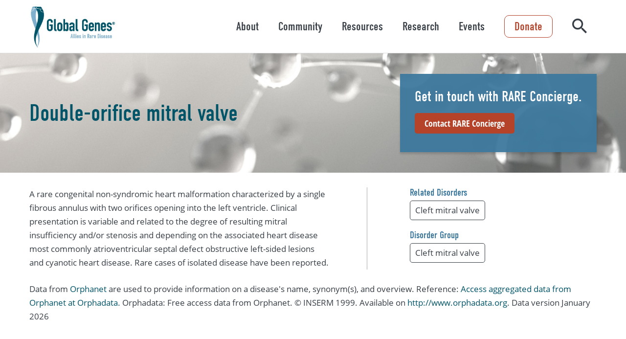

--- FILE ---
content_type: text/css
request_url: https://globalgenes.org/wp-content/themes/globalgenes/dist/css/site.css?ver=1747996201
body_size: 32306
content:
/*!***************************************************************************************************************************************************************************************!*\
  !*** css ./node_modules/css-loader/dist/cjs.js!./node_modules/sass-loader/dist/cjs.js??ruleSet[1].rules[1].use[2]!./node_modules/@accessible360/accessible-slick/slick/slick.min.css ***!
  \***************************************************************************************************************************************************************************************/
.slick-slider {
  position: relative;
  display: block;
  box-sizing: border-box;
  -webkit-touch-callout: none;
  -webkit-user-select: none;
  -khtml-user-select: none;
  -moz-user-select: none;
  -ms-user-select: none;
  user-select: none;
  -ms-touch-action: pan-y;
  touch-action: pan-y;
  -webkit-tap-highlight-color: transparent;
}

.slick-list {
  position: relative;
  overflow: hidden;
  display: block;
  margin: 0;
  padding: 0;
}

.slick-list:focus {
  outline: 0;
}

.slick-list.dragging {
  cursor: pointer;
  cursor: hand;
}

.slick-slider .slick-list, .slick-slider .slick-track {
  -webkit-transform: translate3d(0, 0, 0);
  -moz-transform: translate3d(0, 0, 0);
  -ms-transform: translate3d(0, 0, 0);
  -o-transform: translate3d(0, 0, 0);
  transform: translate3d(0, 0, 0);
}

.slick-track {
  position: relative;
  left: 0;
  top: 0;
  display: block;
  margin-left: auto;
  margin-right: auto;
}

.slick-track:after, .slick-track:before {
  content: "";
  display: table;
}

.slick-track:after {
  clear: both;
}

.slick-loading .slick-track {
  visibility: hidden;
}

.slick-slide {
  float: left;
  height: 100%;
  min-height: 1px;
  display: none;
}

[dir=rtl] .slick-slide {
  float: right;
}

.slick-slide img {
  display: block;
}

.slick-slide.slick-loading img {
  display: none;
}

.slick-slide.dragging img {
  pointer-events: none;
}

.slick-initialized .slick-slide {
  display: block;
}

.slick-loading .slick-slide {
  visibility: hidden;
}

.slick-vertical .slick-slide {
  display: block;
  height: auto;
  border: 1px solid transparent;
}

.slick-arrow.slick-hidden {
  display: none;
}
/*!***********************************************************************************************************************************************!*\
  !*** css ./node_modules/css-loader/dist/cjs.js!./node_modules/sass-loader/dist/cjs.js??ruleSet[1].rules[1].use[2]!../src/main/scss/site.scss ***!
  \***********************************************************************************************************************************************/
@font-face {
  font-family: "icomoon";
  src: url(../fonts/icomoon.ttf) format("truetype"), url(../fonts/icomoon.woff) format("woff"), url(../images/icomoon.svg#icomoon) format("svg");
  font-weight: normal;
  font-style: normal;
  font-display: block;
}
[class^=icon-], [class*=" icon-"] {
  /* use !important to prevent issues with browser extensions that change fonts */
  font-family: "icomoon" !important;
  speak: never;
  font-style: normal;
  font-weight: normal;
  font-variant: normal;
  text-transform: none;
  line-height: 1;
  /* Better Font Rendering =========== */
  -webkit-font-smoothing: antialiased;
  -moz-osx-font-smoothing: grayscale;
}

.icon-minus:before {
  content: "\e90d";
}

.icon-plus:before {
  content: "\e90b";
}

.icon-equalizer:before {
  content: "\e909";
}

.icon-filter:before {
  content: "\e90a";
}

.icon-remove:before {
  content: "\e90c";
}

.icon-search:before {
  content: "\e900";
}

.icon-chevron-right:before {
  content: "\e901";
}

.icon-close:before {
  content: "\e908";
}

.icon-envelope:before {
  content: "\e907";
}

.icon-linkedin:before {
  content: "\e902";
}

.icon-instagram:before {
  content: "\e903";
}

.icon-youtube-play:before {
  content: "\e904";
}

.icon-twitter:before {
  content: "\e905";
}

.icon-facebook:before {
  content: "\e906";
}

body:after {
  content: '{ "wide": "1200", "headerDesktop": "1001", "medium": "901", "mobile": "701", "small": "510" }';
  display: none;
}

:root {
  --rainbow-scroll: 0px;
}

.sign-up-button, a.sign-up-button, button.sign-up-button{
  -webkit-appearance: none;
  -moz-appearance: none;
  appearance: none;
  border: none;
  cursor: pointer;
  background: none;
  padding: 0;
  background-color: transparent;
  border: 2px solid #fff;
  border-radius: 5px;
  padding: 10px 20px;
  color: #fff !important;
  font-size: 18px;
  font-weight: 700;
  line-height: 1.25em;
  text-align: center;
  display: inline-block;
  text-decoration: none !important;
  font-family: open-sans-condensed, sans-serif;
  position: relative;
  z-index: 1;
  overflow: hidden;
  transition: background-color 0.1s;
  height: auto;
  cursor: pointer;
  box-sizing: border-box;
}

.sign-up-button:hover{
  background-color: #fff;
  border-color: #373E46;
  color: #373E46 !important;
}

.primary-button, a.primary-button, button.primary-button {
  -webkit-appearance: none;
  -moz-appearance: none;
  appearance: none;
  border: none;
  cursor: pointer;
  background: none;
  padding: 0;
  background-color: #B4432A;
  border-radius: 5px;
  padding: 10px 20px;
  color: #fff;
  font-size: 18px;
  font-weight: 700;
  line-height: 1.25em;
  text-align: center;
  display: inline-block;
  text-decoration: none;
  font-family: open-sans-condensed, sans-serif;
  position: relative;
  z-index: 1;
  overflow: hidden;
  transition: background-color 0.1s;
  height: auto;
  cursor: pointer;
  box-sizing: border-box;
  /*
  &:focus {
    outline:0;
  }
  body.using-kb &:focus {
    outline: $size solid $focus-color;
    outline-offset:-$size;
  }
  */
}
.primary-button:hover, a.primary-button:hover, button.primary-button:hover {
  background-color: #8b3420;
  text-decoration: none;
}

@media (min-width: 0) and (max-width: 700px) {
  .primary-button, a.primary-button, button.primary-button {
    padding: 10px 18px;
    font-size: 18px;
  }
}

.secondary-button, a.secondary-button, button.secondary-button {
  -webkit-appearance: none;
  -moz-appearance: none;
  appearance: none;
  border: none;
  cursor: pointer;
  background: none;
  padding: 0;
  background-color: transparent;
  border-radius: 5px;
  padding: 8px 18px;
  color: #B4432A;
  font-size: 18px;
  font-weight: 700;
  line-height: 1.25em;
  text-align: center;
  display: inline-block;
  text-decoration: none;
  font-family: open-sans-condensed, sans-serif;
  position: relative;
  z-index: 1;
  overflow: hidden;
  transition: background-color 0.15s, color 0.15s, border-color 0.15s;
  height: auto;
  cursor: pointer;
  box-sizing: border-box;
  border: 2px solid #B4432A;
  /*
  &:focus {
    outline:0;
  }
  body.using-kb &:focus {
    outline: $size solid $focus-color;
    outline-offset:-$size;
  }
  */
}

.secondary-button:hover, a.secondary-button:hover, button.secondary-button:hover {
  background-color: #8b3420;
  border-color: #fff;
  color: #fff;
  text-decoration: none;
}

@media (min-width: 0) and (max-width: 700px) {
  .secondary-button, a.secondary-button, button.secondary-button {
    padding: 8px 18px;
    font-size: 18px;
  }
}
.has-midnight-green-background-color .secondary-button, .has-midnight-green-background-color a.secondary-button, .has-midnight-green-background-color button.secondary-button, .wp-block-cover > span.has-midnight-green-background-color ~ .wp-block-cover__inner-container .secondary-button, .wp-block-cover > span.has-midnight-green-background-color ~ .wp-block-cover__inner-container a.secondary-button, .wp-block-cover > span.has-midnight-green-background-color ~ .wp-block-cover__inner-container button.secondary-button, .has-jellybean-blue-background-color .secondary-button, .has-jellybean-blue-background-color a.secondary-button, .has-jellybean-blue-background-color button.secondary-button, .wp-block-cover > span.has-jellybean-blue-background-color ~ .wp-block-cover__inner-container .secondary-button, .wp-block-cover > span.has-jellybean-blue-background-color ~ .wp-block-cover__inner-container a.secondary-button, .wp-block-cover > span.has-jellybean-blue-background-color ~ .wp-block-cover__inner-container button.secondary-button, .has-burnt-red-background-color .secondary-button, .has-burnt-red-background-color a.secondary-button, .has-burnt-red-background-color button.secondary-button, .wp-block-cover > span.has-burnt-red-background-color ~ .wp-block-cover__inner-container .secondary-button, .wp-block-cover > span.has-burnt-red-background-color ~ .wp-block-cover__inner-container a.secondary-button, .wp-block-cover > span.has-burnt-red-background-color ~ .wp-block-cover__inner-container button.secondary-button, .has-slate-background-color .secondary-button, .has-slate-background-color a.secondary-button, .has-slate-background-color button.secondary-button, .wp-block-cover > span.has-slate-background-color ~ .wp-block-cover__inner-container .secondary-button, .wp-block-cover > span.has-slate-background-color ~ .wp-block-cover__inner-container a.secondary-button, .wp-block-cover > span.has-slate-background-color ~ .wp-block-cover__inner-container button.secondary-button, .has-amazon-green-background-color .secondary-button, .has-amazon-green-background-color a.secondary-button, .has-amazon-green-background-color button.secondary-button, .wp-block-cover > span.has-amazon-green-background-color ~ .wp-block-cover__inner-container .secondary-button, .wp-block-cover > span.has-amazon-green-background-color ~ .wp-block-cover__inner-container a.secondary-button, .wp-block-cover > span.has-amazon-green-background-color ~ .wp-block-cover__inner-container button.secondary-button, .has-black-background-color .secondary-button, .has-black-background-color a.secondary-button, .has-black-background-color button.secondary-button, .wp-block-cover > span.has-black-background-color ~ .wp-block-cover__inner-container .secondary-button, .wp-block-cover > span.has-black-background-color ~ .wp-block-cover__inner-container a.secondary-button, .wp-block-cover > span.has-black-background-color ~ .wp-block-cover__inner-container button.secondary-button, .has-dark-background-color .secondary-button, .has-dark-background-color a.secondary-button, .has-dark-background-color button.secondary-button, .wp-block-cover > span.has-dark-background-color ~ .wp-block-cover__inner-container .secondary-button, .wp-block-cover > span.has-dark-background-color ~ .wp-block-cover__inner-container a.secondary-button, .wp-block-cover > span.has-dark-background-color ~ .wp-block-cover__inner-container button.secondary-button {
  color: #fff;
  border-color: #fff;
}
.has-midnight-green-background-color .secondary-button:hover, .has-midnight-green-background-color a.secondary-button:hover, .has-midnight-green-background-color button.secondary-button:hover, .wp-block-cover > span.has-midnight-green-background-color ~ .wp-block-cover__inner-container .secondary-button:hover, .wp-block-cover > span.has-midnight-green-background-color ~ .wp-block-cover__inner-container a.secondary-button:hover, .wp-block-cover > span.has-midnight-green-background-color ~ .wp-block-cover__inner-container button.secondary-button:hover, .has-jellybean-blue-background-color .secondary-button:hover, .has-jellybean-blue-background-color a.secondary-button:hover, .has-jellybean-blue-background-color button.secondary-button:hover, .wp-block-cover > span.has-jellybean-blue-background-color ~ .wp-block-cover__inner-container .secondary-button:hover, .wp-block-cover > span.has-jellybean-blue-background-color ~ .wp-block-cover__inner-container a.secondary-button:hover, .wp-block-cover > span.has-jellybean-blue-background-color ~ .wp-block-cover__inner-container button.secondary-button:hover, .has-burnt-red-background-color .secondary-button:hover, .has-burnt-red-background-color a.secondary-button:hover, .has-burnt-red-background-color button.secondary-button:hover, .wp-block-cover > span.has-burnt-red-background-color ~ .wp-block-cover__inner-container .secondary-button:hover, .wp-block-cover > span.has-burnt-red-background-color ~ .wp-block-cover__inner-container a.secondary-button:hover, .wp-block-cover > span.has-burnt-red-background-color ~ .wp-block-cover__inner-container button.secondary-button:hover, .has-slate-background-color .secondary-button:hover, .has-slate-background-color a.secondary-button:hover, .has-slate-background-color button.secondary-button:hover, .wp-block-cover > span.has-slate-background-color ~ .wp-block-cover__inner-container .secondary-button:hover, .wp-block-cover > span.has-slate-background-color ~ .wp-block-cover__inner-container a.secondary-button:hover, .wp-block-cover > span.has-slate-background-color ~ .wp-block-cover__inner-container button.secondary-button:hover, .has-amazon-green-background-color .secondary-button:hover, .has-amazon-green-background-color a.secondary-button:hover, .has-amazon-green-background-color button.secondary-button:hover, .wp-block-cover > span.has-amazon-green-background-color ~ .wp-block-cover__inner-container .secondary-button:hover, .wp-block-cover > span.has-amazon-green-background-color ~ .wp-block-cover__inner-container a.secondary-button:hover, .wp-block-cover > span.has-amazon-green-background-color ~ .wp-block-cover__inner-container button.secondary-button:hover, .has-black-background-color .secondary-button:hover, .has-black-background-color a.secondary-button:hover, .has-black-background-color button.secondary-button:hover, .wp-block-cover > span.has-black-background-color ~ .wp-block-cover__inner-container .secondary-button:hover, .wp-block-cover > span.has-black-background-color ~ .wp-block-cover__inner-container a.secondary-button:hover, .wp-block-cover > span.has-black-background-color ~ .wp-block-cover__inner-container button.secondary-button:hover, .has-dark-background-color .secondary-button:hover, .has-dark-background-color a.secondary-button:hover, .has-dark-background-color button.secondary-button:hover, .wp-block-cover > span.has-dark-background-color ~ .wp-block-cover__inner-container .secondary-button:hover, .wp-block-cover > span.has-dark-background-color ~ .wp-block-cover__inner-container a.secondary-button:hover, .wp-block-cover > span.has-dark-background-color ~ .wp-block-cover__inner-container button.secondary-button:hover {
  background-color: #fff;
  border-color: #373E46;
  color: #373E46;
}

.load-more-wrap {
  text-align: center;
  position: relative;
  z-index: 5;
}
.load-more-wrap .loading {
  display: inline-block;
  width: 80px;
  height: 80px;
  margin: 100px 0;
}
.load-more-wrap .loading:after {
  content: " ";
  display: block;
  width: 64px;
  height: 64px;
  margin: 8px;
  border-radius: 50%;
  border: 6px solid #005467;
  border-color: #005467 transparent #005467 transparent;
  animation: loading-ring 1.2s linear infinite;
}

.center {
  text-align: center;
}

.shake {
  animation: shake 0.7s cubic-bezier(0.36, 0.07, 0.19, 0.97) both;
  transform: translate3d(0, 0, 0);
  backface-visibility: hidden;
  perspective: 1000px;
}

@keyframes shake {
  10%, 90% {
    transform: translate3d(-3px, 0, 0);
  }
  20%, 80% {
    transform: translate3d(3px, 0, 0);
  }
  30%, 50%, 70% {
    transform: translate3d(-3px, 0, 0);
  }
  40%, 60% {
    transform: translate3d(3px, 0, 0);
  }
}
@keyframes loading-ring {
  0% {
    transform: rotate(0deg);
  }
  100% {
    transform: rotate(360deg);
  }
}
/*!
 * Hamburgers
 * @description Tasty CSS-animated hamburgers
 * @author Jonathan Suh @jonsuh
 * @site https://jonsuh.com/hamburgers
 * @link https://github.com/jonsuh/hamburgers
 */
.hamburger {
  padding: 19.5px 16px;
  display: inline-block;
  cursor: pointer;
  transition-property: opacity, filter;
  transition-duration: 0.15s;
  transition-timing-function: linear;
  font: inherit;
  color: inherit;
  text-transform: none;
  background-color: transparent;
  border: 0;
  margin: 0;
  overflow: visible;
}
.hamburger:hover {
  opacity: 1;
}
.hamburger.is-active:hover {
  opacity: 1;
}
.hamburger.is-active .hamburger-inner,
.hamburger.is-active .hamburger-inner::before,
.hamburger.is-active .hamburger-inner::after {
  background-color: #44667B;
}

.hamburger-box {
  width: 20px;
  height: 16px;
  display: inline-block;
  position: relative;
}

.hamburger-inner {
  display: block;
  top: 50%;
  margin-top: -1px;
}
.hamburger-inner, .hamburger-inner::before, .hamburger-inner::after {
  width: 20px;
  height: 2px;
  background-color: #44667B;
  border-radius: 4px;
  position: absolute;
  transition-property: transform;
  transition-duration: 0.15s;
  transition-timing-function: ease;
}
.hamburger-inner::before, .hamburger-inner::after {
  content: "";
  display: block;
}
.hamburger-inner::before {
  top: -7px;
}
.hamburger-inner::after {
  bottom: -7px;
}

/*
 * Squeeze
 */
.hamburger--squeeze .hamburger-inner {
  transition-duration: 0.075s;
  transition-timing-function: cubic-bezier(0.55, 0.055, 0.675, 0.19);
}
.hamburger--squeeze .hamburger-inner::before {
  transition: top 0.075s 0.12s ease, opacity 0.075s ease;
}
.hamburger--squeeze .hamburger-inner::after {
  transition: bottom 0.075s 0.12s ease, transform 0.075s cubic-bezier(0.55, 0.055, 0.675, 0.19);
}
.hamburger--squeeze.is-active .hamburger-inner {
  transform: rotate(45deg);
  transition-delay: 0.12s;
  transition-timing-function: cubic-bezier(0.215, 0.61, 0.355, 1);
}
.hamburger--squeeze.is-active .hamburger-inner::before {
  top: 0;
  opacity: 0;
  transition: top 0.075s ease, opacity 0.075s 0.12s ease;
}
.hamburger--squeeze.is-active .hamburger-inner::after {
  bottom: 0;
  transform: rotate(-90deg);
  transition: bottom 0.075s ease, transform 0.075s 0.12s cubic-bezier(0.215, 0.61, 0.355, 1);
}

#site-header {
  padding-left: 60px;
  padding-right: 60px;
  left: 0;
  right: 0;
  top: 0;
  background: #fff;
  
  z-index: 1000;
  border-bottom: 1px solid #ddd;
}
@media (min-width: 0) and (max-width: 700px) {
  #site-header {
    padding-left: 24px;
    padding-right: 24px;
  }
}
.admin-bar #site-header {
  top: 46px;
}
@media screen and (min-width: 783px) {
  .admin-bar #site-header {
    top: 32px;
  }
}
#site-header > .wrapper {
  display: flex;
  justify-content: space-between;
  align-items: center;
  height: 108px;
  transition: height 0.2s;
}
@media (min-width: 0) and (max-width: 1000px) {
  #site-header > .wrapper {
    height: 62px;
    padding-left: 50px;
    padding-right: 50px;
    justify-content: center;
  }
}
#site-header > .wrapper .logo {
  flex-shrink: 0;
}
#site-header > .wrapper .logo img {
  height: 90px;
  width: auto;
  display: block;
  transition: height 0.2s;
}
@media (min-width: 0) and (max-width: 1200px) {
  #site-header > .wrapper .logo img {
    height: 90px;
  }
}
@media (min-width: 0) and (max-width: 1000px) {
  #site-header > .wrapper .logo img {
    height: 55px;
  }
}
#site-header > .wrapper #hamburger {
  position: absolute;
  left: 60px;
  margin-left: -16px;
  top: 0;
}
@media (min-width: 0) and (max-width: 700px) {
  #site-header > .wrapper #hamburger {
    left: 24px;
  }
}
@media (min-width: 1001px) {
  #site-header > .wrapper #hamburger {
    display: none;
  }
}
#site-header > .wrapper .right {
  display: flex;
  align-items: center;
  position: relative;
}
@media (min-width: 0) and (max-width: 1000px) {
  #site-header > .wrapper .right {
    display: block;
    position: static;
  }
}
#site-header > .wrapper .right form {
  padding: 0 20px;
}
@media (min-width: 0) and (max-width: 1200px) {
  #site-header > .wrapper .right form {
    padding: 0 10px;
  }
}
#site-header > .wrapper .right form label {
  display: none;
  position: absolute;
  right: 0;
  width: 0;
  top: 50%;
  transform: translateY(-50%);
  z-index: 1;
  overflow: hidden;
  border: 1px solid #373E46;
  border-radius: 5px;
  box-sizing: border-box;
}
#site-header > .wrapper .right form label input {
  border: none;
  padding: 14px 50px 14px 50px;
  width: 100%;
  box-sizing: border-box;
  font-size: 18px;
  font: open-sans, sans-serif;
}
#site-header > .wrapper .right form button.close {
  -webkit-appearance: none;
  -moz-appearance: none;
  appearance: none;
  border: none;
  cursor: pointer;
  background: none;
  padding: 0;
  color: #B4432A;
  position: absolute;
  z-index: 2;
  left: 0;
  font-size: 24px;
  line-height: 24px;
  top: 50%;
  margin-top: -22px;
  box-sizing: border-box;
  padding: 10px;
}
#site-header > .wrapper .right form button.close .icon {
  transform: scaleX(-1);
  display: block;
}
#site-header > .wrapper .right form button.search {
  -webkit-appearance: none;
  -moz-appearance: none;
  appearance: none;
  border: none;
  cursor: pointer;
  background: none;
  padding: 0;
  color: #373E46;
  font-size: 30px;
  position: relative;
  z-index: 2;
}
@media (min-width: 0) and (max-width: 1000px) {
  #site-header > .wrapper .right form button.search {
    font-size: 21px;
    color: #44667B;
    position: absolute;
    top: 50%;
    right: 60px;
    transform: translateY(-50%);
  }
}
@media (min-width: 0) and (max-width: 1000px) and (min-width: 0) and (max-width: 700px) {
  #site-header > .wrapper .right form button.search {
    right: 24px;
  }
}

@media (min-width: 1001px) {
  #nav-wrap nav {
    transform: none !important;
    display: flex;
    align-items: center;
  }
  #nav-wrap nav > ul {
    list-style: none;
    margin: 0;
    padding: 0;
    display: flex;
    align-items: center;
  }
  #nav-wrap nav > ul > li {
    padding: 10px;
  }
}
@media (min-width: 1001px) and (min-width: 0) and (max-width: 1200px) {
  #nav-wrap nav > ul > li {
    padding: 0;
  }
}
@media (min-width: 1001px) {
  #nav-wrap nav > ul > li ul {
    list-style: none;
    width: 500px;
    box-sizing: content-box;
    padding: 20px 60px 20px 30px;
    display: block;
    position: fixed;
    right: 0;
    z-index: 1006;
    bottom: 0;
    overflow-y: auto;
    background: #F6F6F6;
    top: 108px;
    transform: translateX(100%);
    transition: top 0.2s, transform 0.2s;
  }
}
@media (min-width: 1001px) and (min-width: 1320px) {
  #nav-wrap nav > ul > li ul {
    padding: 20px calc(50% - 600px) 20px 30px;
  }
}
@media (min-width: 1001px) {
  .admin-bar #nav-wrap nav > ul > li ul {
    top: 154px;
  }
}
@media screen and (min-width: 1001px) and (min-width: 783px) {
  .admin-bar #nav-wrap nav > ul > li ul {
    top: 140px;
  }
}
@media (min-width: 1001px) {
  #nav-wrap nav > ul > li ul li a {
    padding: 10px;
    background: none;
    border-radius: 10px;
    text-decoration: none;
    color: #373E46;
    display: block;
    transition: background-color 0.2;
    margin-bottom: 6px;
  }
  #nav-wrap nav > ul > li ul li a span {
    font-family: din-condensed, sans-serif;
    font-weight: 400;
    line-height: 1.1em;
    font-size: 22px;
    margin-bottom: 5px;
  }
  #nav-wrap nav > ul > li ul li a span:after {
    /* use !important to prevent issues with browser extensions that change fonts */
    font-family: "icomoon" !important;
    speak: never;
    font-style: normal;
    font-weight: normal;
    font-variant: normal;
    text-transform: none;
    line-height: 1;
    /* Better Font Rendering =========== */
    -webkit-font-smoothing: antialiased;
    -moz-osx-font-smoothing: grayscale;
    content: "\e901";
    display: inline-block;
    font-size: 20px;
    color: #B4432A;
    margin-left: 8px;
    transition: opacity 0.2s;
    opacity: 0;
    position: relative;
    top: 1px;
  }
  #nav-wrap nav > ul > li ul li a p {
    margin: 0;
    font-size: 14px;
  }
  #nav-wrap nav > ul > li ul li a:hover {
    background-color: rgba(133, 130, 141, 0.25);
  }
  #nav-wrap nav > ul > li ul li a:hover span:after {
    opacity: 1;
  }
}
@media (min-width: 1001px) {
  #nav-wrap nav > ul > li > div p {
    display: none;
  }
}
@media (min-width: 1001px) {
  #nav-wrap nav > ul > li > div a, #nav-wrap nav > ul > li > div button {
    -webkit-appearance: none;
    -moz-appearance: none;
    appearance: none;
    border: none;
    cursor: pointer;
    background: none;
    padding: 0;
    text-decoration: none;
    font-family: din-condensed, sans-serif;
    font-size: 24px;
    line-height: 1.2em;
    color: #373E46;
    padding: 10px;
    display: block;
  }
  #nav-wrap nav > ul > li > div a:hover, #nav-wrap nav > ul > li > div button:hover {
    text-decoration: underline;
  }
}
@media (min-width: 1001px) {
  #nav-wrap nav > ul > li > div button + a {
    display: none;
  }
}
@media (min-width: 1001px) {
  #nav-wrap nav > ul > li.open ul {
    transform: translateX(0);
  }
}
@media (min-width: 1001px) {
  #nav-wrap nav > ul li.back {
    display: none;
  }
}
@media (min-width: 1001px) {
  #nav-wrap .cta {
    font-family: din-condensed, sans-serif;
    font-size: 24px;
    line-height: 1em;
    color: #B4432A;
    padding: 10px 20px;
    text-decoration: none;
    display: inline-block;
    border-radius: 10px;
    border: 1px solid #B4432A;
    margin: 0 20px;
    transition: color 0.15s, border-color 0.15s, background-color 0.15s;
  }
}
@media (min-width: 1001px) and (min-width: 0) and (max-width: 1200px) {
  #nav-wrap .cta {
    margin: 0 10px;
  }
}
@media (min-width: 1001px) {
  #nav-wrap .cta:hover {
    color: #fff;
    border-color: #fff;
    background-color: #B4432A;
  }
}
@media (min-width: 0) and (max-width: 1000px) {
  #site-header > .wrapper .right #nav-wrap {
    overflow-y: auto;
    display: block;
    position: fixed;
    top: 62px;
    bottom: 0;
    left: 0;
    width: 300px;
    background: #fff;
    box-sizing: border-box;
    transform: translateX(-100%);
    transition: transform 0.3s;
    z-index: 1001;
  }
  .admin-bar #site-header > .wrapper .right #nav-wrap {
    top: 108px;
  }
}
@media screen and (min-width: 0) and (max-width: 1000px) and (min-width: 783px) {
  .admin-bar #site-header > .wrapper .right #nav-wrap {
    top: 94px;
  }
}
@media (min-width: 0) and (max-width: 1000px) and (min-width: 0) and (max-width: 700px) {
  #site-header > .wrapper .right #nav-wrap {
    width: 270px;
  }
}
@media (min-width: 0) and (max-width: 1000px) {
  #site-header > .wrapper .right #nav-wrap nav ul {
    display: block;
    list-style: none;
    padding: 0;
    margin: 0;
    padding: 20px 40px;
    box-sizing: border-box;
    padding-left: 60px;
  }
}
@media (min-width: 0) and (max-width: 1000px) and (min-width: 0) and (max-width: 700px) {
  #site-header > .wrapper .right #nav-wrap nav ul {
    padding-left: 24px;
  }
}
@media (min-width: 0) and (max-width: 1000px) {
  #site-header > .wrapper .right #nav-wrap nav ul li ul {
    position: absolute;
    top: 0;
    left: 100%;
    display: none;
    width: 100%;
  }
  #site-header > .wrapper .right #nav-wrap nav ul li ul.active {
    display: block;
  }
  #site-header > .wrapper .right #nav-wrap nav ul li > div {
    position: relative;
  }
  #site-header > .wrapper .right #nav-wrap nav ul li > div p {
    display: none;
  }
  #site-header > .wrapper .right #nav-wrap nav ul li > div a {
    color: #44667B;
    text-decoration: none;
    font-size: 18px;
    padding: 14px 0;
    line-height: 1em;
    border-bottom: 1px solid #CDCDCD;
    font-family: open-sans, sans-serif;
    display: block;
  }
  #site-header > .wrapper .right #nav-wrap nav ul li > div button {
    -webkit-appearance: none;
    -moz-appearance: none;
    appearance: none;
    border: none;
    cursor: pointer;
    background: none;
    padding: 0;
    position: absolute;
    text-indent: -1000px;
    overflow: hidden;
    right: 0;
    top: 0;
    font-size: 18px;
    width: 15px;
    padding: 11px;
    width: 46px;
  }
  #site-header > .wrapper .right #nav-wrap nav ul li > div button:before {
    /* use !important to prevent issues with browser extensions that change fonts */
    font-family: "icomoon" !important;
    speak: never;
    font-style: normal;
    font-weight: normal;
    font-variant: normal;
    text-transform: none;
    line-height: 1;
    /* Better Font Rendering =========== */
    -webkit-font-smoothing: antialiased;
    -moz-osx-font-smoothing: grayscale;
    content: "\e901";
    color: #44667B;
    position: absolute;
    left: 14px;
    top: 13px;
    text-indent: 0;
  }
}
@media (min-width: 0) and (max-width: 1000px) {
  #site-header > .wrapper .right #nav-wrap nav ul li.duplicate a {
    font-family: din-condensed, sans-serif;
    font-size: 20px;
    line-height: 1.2em;
    color: #373E46;
    border-bottom: none;
  }
  #site-header > .wrapper .right #nav-wrap nav ul li.duplicate p {
    display: none;
  }
}
@media (min-width: 0) and (max-width: 1000px) {
  #site-header > .wrapper .right #nav-wrap nav ul li.back button {
    -webkit-appearance: none;
    -moz-appearance: none;
    appearance: none;
    border: none;
    cursor: pointer;
    background: none;
    padding: 0;
    font-family: din-condensed, sans-serif;
    font-size: 20px;
    line-height: 1.2em;
    color: #B4432A;
    padding: 10px 0;
    display: block;
    width: 100%;
    text-align: left;
  }
  #site-header > .wrapper .right #nav-wrap nav ul li.back button:before {
    /* use !important to prevent issues with browser extensions that change fonts */
    font-family: "icomoon" !important;
    speak: never;
    font-style: normal;
    font-weight: normal;
    font-variant: normal;
    text-transform: none;
    line-height: 1;
    /* Better Font Rendering =========== */
    -webkit-font-smoothing: antialiased;
    -moz-osx-font-smoothing: grayscale;
    content: "\e901";
    transform: scaleX(-1);
    color: #B4432A;
    display: inline-block;
    vertical-align: middle;
    top: -2px;
    margin-right: 5px;
    margin-left: -3px;
    position: relative;
  }
}
@media (min-width: 0) and (max-width: 1000px) {
  #site-header > .wrapper .right #nav-wrap .cta {
    -webkit-appearance: none;
    -moz-appearance: none;
    appearance: none;
    border: none;
    cursor: pointer;
    background: none;
    padding: 0;
    background-color: transparent;
    border-radius: 5px;
    padding: 8px 18px;
    color: #B4432A;
    font-size: 18px;
    font-weight: 700;
    line-height: 1.25em;
    text-align: center;
    display: inline-block;
    text-decoration: none;
    font-family: open-sans-condensed, sans-serif;
    position: relative;
    z-index: 1;
    overflow: hidden;
    transition: background-color 0.15s, color 0.15s, border-color 0.15s;
    height: auto;
    cursor: pointer;
    box-sizing: border-box;
    border: 2px solid #B4432A;
    /*
    &:focus {
      outline:0;
    }
    body.using-kb &:focus {
      outline: $size solid $focus-color;
      outline-offset:-$size;
    }
    */
    padding-top: 10px;
    padding-bottom: 10px;
    font-size: 18px;
    margin: 0 40px 30px 40px;
    display: block;
    margin-left: 60px;
  }
  #site-header > .wrapper .right #nav-wrap .cta:hover {
    background-color: #8b3420;
    border-color: #fff;
    color: #fff;
    text-decoration: none;
  }
}
@media (min-width: 0) and (max-width: 1000px) and (min-width: 0) and (max-width: 700px) {
  #site-header > .wrapper .right #nav-wrap .cta {
    padding: 8px 18px;
    font-size: 18px;
  }
}
@media (min-width: 0) and (max-width: 1000px) {
  .has-midnight-green-background-color #site-header > .wrapper .right #nav-wrap .cta, .wp-block-cover > span.has-midnight-green-background-color ~ .wp-block-cover__inner-container #site-header > .wrapper .right #nav-wrap .cta, .has-jellybean-blue-background-color #site-header > .wrapper .right #nav-wrap .cta, .wp-block-cover > span.has-jellybean-blue-background-color ~ .wp-block-cover__inner-container #site-header > .wrapper .right #nav-wrap .cta, .has-burnt-red-background-color #site-header > .wrapper .right #nav-wrap .cta, .wp-block-cover > span.has-burnt-red-background-color ~ .wp-block-cover__inner-container #site-header > .wrapper .right #nav-wrap .cta, .has-slate-background-color #site-header > .wrapper .right #nav-wrap .cta, .wp-block-cover > span.has-slate-background-color ~ .wp-block-cover__inner-container #site-header > .wrapper .right #nav-wrap .cta, .has-amazon-green-background-color #site-header > .wrapper .right #nav-wrap .cta, .wp-block-cover > span.has-amazon-green-background-color ~ .wp-block-cover__inner-container #site-header > .wrapper .right #nav-wrap .cta, .has-black-background-color #site-header > .wrapper .right #nav-wrap .cta, .wp-block-cover > span.has-black-background-color ~ .wp-block-cover__inner-container #site-header > .wrapper .right #nav-wrap .cta, .has-dark-background-color #site-header > .wrapper .right #nav-wrap .cta, .wp-block-cover > span.has-dark-background-color ~ .wp-block-cover__inner-container #site-header > .wrapper .right #nav-wrap .cta {
    color: #fff;
    border-color: #fff;
  }
  .has-midnight-green-background-color #site-header > .wrapper .right #nav-wrap .cta:hover, .wp-block-cover > span.has-midnight-green-background-color ~ .wp-block-cover__inner-container #site-header > .wrapper .right #nav-wrap .cta:hover, .has-jellybean-blue-background-color #site-header > .wrapper .right #nav-wrap .cta:hover, .wp-block-cover > span.has-jellybean-blue-background-color ~ .wp-block-cover__inner-container #site-header > .wrapper .right #nav-wrap .cta:hover, .has-burnt-red-background-color #site-header > .wrapper .right #nav-wrap .cta:hover, .wp-block-cover > span.has-burnt-red-background-color ~ .wp-block-cover__inner-container #site-header > .wrapper .right #nav-wrap .cta:hover, .has-slate-background-color #site-header > .wrapper .right #nav-wrap .cta:hover, .wp-block-cover > span.has-slate-background-color ~ .wp-block-cover__inner-container #site-header > .wrapper .right #nav-wrap .cta:hover, .has-amazon-green-background-color #site-header > .wrapper .right #nav-wrap .cta:hover, .wp-block-cover > span.has-amazon-green-background-color ~ .wp-block-cover__inner-container #site-header > .wrapper .right #nav-wrap .cta:hover, .has-black-background-color #site-header > .wrapper .right #nav-wrap .cta:hover, .wp-block-cover > span.has-black-background-color ~ .wp-block-cover__inner-container #site-header > .wrapper .right #nav-wrap .cta:hover, .has-dark-background-color #site-header > .wrapper .right #nav-wrap .cta:hover, .wp-block-cover > span.has-dark-background-color ~ .wp-block-cover__inner-container #site-header > .wrapper .right #nav-wrap .cta:hover {
    background-color: #fff;
    border-color: #373E46;
    color: #373E46;
  }
}
@media (min-width: 0) and (max-width: 1000px) and (min-width: 0) and (max-width: 700px) {
  #site-header > .wrapper .right #nav-wrap .cta {
    margin-left: 24px;
  }
}
#menu-cover {
  background: rgba(0, 0, 0, 0.5);
  position: fixed;
  left: 0;
  bottom: 0;
  right: 0;
  z-index: 1000;
  display: none;
  transition: top 0.2s;
  top: 108px;
}
.admin-bar #menu-cover {
  top: 154px;
}
@media screen and (min-width: 783px) {
  .admin-bar #menu-cover {
    top: 140px;
  }
}
@media (min-width: 0) and (max-width: 1000px) {
  #menu-cover {
    top: 62px;
  }
  .admin-bar #menu-cover {
    top: 108px;
  }
}
@media screen and (min-width: 0) and (max-width: 1000px) and (min-width: 783px) {
  .admin-bar #menu-cover {
    top: 94px;
  }
}

body {
  transition: padding-top 0.2s;
}
@media (min-width: 0) and (max-width: 1000px) {
  body {
    /*padding-top: 62px;*/
  }
}

.block-quiz {
  top: 108px;
}
.admin-bar .block-quiz {
  top: 154px;
}
@media screen and (min-width: 783px) {
  .admin-bar .block-quiz {
    top: 140px;
  }
}
@media (min-width: 0) and (max-width: 1000px) {
  .block-quiz {
    top: 62px;
  }
  .admin-bar .block-quiz {
    top: 108px;
  }
}
@media screen and (min-width: 0) and (max-width: 1000px) and (min-width: 783px) {
  .admin-bar .block-quiz {
    top: 94px;
  }
}

@media (min-width: 1001px) {
  body.scrolled {
    padding-top: 80px;
  }
  body.scrolled #site-header > .wrapper {
    height: 80px;
  }
  body.scrolled #site-header > .wrapper .logo img {
    height: 70px;
  }
  body.scrolled .block-quiz, body.scrolled #menu-cover {
    top: 80px;
  }
  body.scrolled.admin-bar .block-quiz {
    top: 126px;
  }
}
@media screen and (min-width: 1001px) and (min-width: 783px) {
  body.scrolled.admin-bar .block-quiz {
    top: 112px;
  }
}
@media (min-width: 1001px) {
  body.scrolled.admin-bar #menu-cover {
    top: 126px;
  }
}
@media screen and (min-width: 1001px) and (min-width: 783px) {
  body.scrolled.admin-bar #menu-cover {
    top: 112px;
  }
}
@media (min-width: 1001px) {
  body.scrolled #nav-wrap nav > ul > li ul {
    top: 80px;
  }
  body.scrolled.admin-bar #nav-wrap nav > ul > li ul {
    top: 126px;
  }
}
@media screen and (min-width: 1001px) and (min-width: 783px) {
  body.scrolled.admin-bar #nav-wrap nav > ul > li ul {
    top: 112px;
  }
}
@media (min-width: 0) and (max-width: 1000px) {
  body.nav-open #site-header > .wrapper .right #nav-wrap {
    transform: translateX(0);
  }
}
#site-footer {
  background: #F6F6F6;
  padding: 50px 0;
}
@media (min-width: 0) and (max-width: 700px) {
  #site-footer {
    padding-top: 0;
    border-top: 1px solid #A5A5A6;
  }
}
#site-footer .wrapper {
  padding-left: 60px;
  padding-right: 60px;
  display: flex;
  align-items: flex-start;
  justify-content: space-between;
}
@media (min-width: 0) and (max-width: 700px) {
  #site-footer .wrapper {
    padding-left: 24px;
    padding-right: 24px;
  }
}
@media (min-width: 0) and (max-width: 1200px) {
  #site-footer .wrapper {
    display: block;
  }
}
@media (min-width: 0) and (max-width: 700px) {
  #site-footer .wrapper {
    padding: 0;
  }
}
#site-footer .wrapper nav {
  width: 100%;
}
#site-footer .wrapper .logo {
  display: none;
  padding: 20px;
  padding-left: 60px;
  padding-right: 60px;
}
@media (min-width: 0) and (max-width: 700px) {
  #site-footer .wrapper .logo {
    padding-left: 24px;
    padding-right: 24px;
  }
}
#site-footer .wrapper .logo img {
  width: 80px;
}
@media (min-width: 0) and (max-width: 700px) {
  #site-footer .wrapper .logo {
    display: block;
    background: #fff;
  }
}
#site-footer .wrapper .footer-side {
  max-width: 280px;
  width: 100%;
  flex-shrink: 0;
  padding-left: 60px;
  text-align: right;
  box-sizing: border-box;
}
@media (min-width: 0) and (max-width: 1200px) {
  #site-footer .wrapper .footer-side {
    max-width: 100%;
    padding-left: 0;
    padding-top: 30px;
    text-align: left;
  }
}
@media (min-width: 0) and (max-width: 700px) {
  #site-footer .wrapper .footer-side {
    padding-left: 60px;
    padding-right: 60px;
  }
}
@media (min-width: 0) and (max-width: 700px) and (min-width: 0) and (max-width: 700px) {
  #site-footer .wrapper .footer-side {
    padding-left: 24px;
    padding-right: 24px;
  }
}
#site-footer .wrapper .footer-side .secondary-button {
  font-size: 20px;
}
#site-footer .wrapper .footer-side p a {
  color: #005467;
  text-decoration: none;
}
#site-footer nav > ul {
  columns: 3;
  margin: 0;
  padding: 0;
  list-style: none;
}
#site-footer nav > ul button {
  display: none;
}
#site-footer nav > ul > li {
  break-inside: avoid;
  margin-bottom: 20px;
}
#site-footer nav > ul > li > div a, #site-footer nav > ul > li > div span {
  font-size: 24px;
  line-height: 1.2em;
  font-family: din-condensed, sans-serif;
  color: #373E46;
  font-weight: 400;
  text-decoration: none;
  display: inline-block;
}
#site-footer nav > ul > li > ul {
  margin: 0;
  padding: 0;
  list-style: none;
}
#site-footer nav > ul > li > ul li {
  padding: 0px 0;
}
#site-footer nav > ul > li > ul li a {
  padding: 4px 0;
  font-size: 14px;
  font-weight: 400;
  line-height: 1.5em;
  color: #005467;
  text-decoration: none;
  display: inline-block;
}
@media (min-width: 0) and (max-width: 700px) {
  #site-footer nav > ul {
    columns: 1;
  }
  #site-footer nav > ul > li {
    margin-bottom: 0;
  }
  #site-footer nav > ul > li > div a, #site-footer nav > ul > li > div span {
    border-bottom: 1px solid #A5A5A6;
    padding-left: 60px;
    padding-right: 60px;
    padding-top: 22px;
    padding-bottom: 22px;
    color: #373E46;
    font-weight: 700;
    font-size: 16px;
    line-height: 1.4em;
    display: block;
  }
}
@media (min-width: 0) and (max-width: 700px) and (min-width: 0) and (max-width: 700px) {
  #site-footer nav > ul > li > div a, #site-footer nav > ul > li > div span {
    padding-left: 24px;
    padding-right: 24px;
  }
}
@media (min-width: 0) and (max-width: 700px) {
  #site-footer nav > ul > li > ul {
    display: none;
    padding-left: 60px;
    padding-right: 60px;
    padding-top: 8px;
    padding-bottom: 8px;
    border-bottom: 1px solid #A5A5A6;
  }
}
@media (min-width: 0) and (max-width: 700px) and (min-width: 0) and (max-width: 700px) {
  #site-footer nav > ul > li > ul {
    padding-left: 24px;
    padding-right: 24px;
  }
}
@media (min-width: 0) and (max-width: 700px) {
  #site-footer nav > ul > li > ul li {
    padding: 8px 0;
  }
  #site-footer nav > ul > li > ul li a {
    font-weight: 400;
    font-size: 14px;
    line-height: 1.4em;
    color: #005467;
  }
}
@media (min-width: 0) and (max-width: 700px) {
  #site-footer nav > ul > li.menu-item-has-children > div {
    position: relative;
  }
  #site-footer nav > ul > li.menu-item-has-children > div a, #site-footer nav > ul > li.menu-item-has-children > div span {
    padding-right: 50px;
  }
  #site-footer nav > ul > li.menu-item-has-children > div button {
    -webkit-appearance: none;
    -moz-appearance: none;
    appearance: none;
    border: none;
    cursor: pointer;
    background: none;
    padding: 0;
    padding: 14px 10px 14px 14px;
    display: block;
    position: absolute;
    top: 50%;
    right: 10px;
    margin-top: -23px;
  }
  #site-footer nav > ul > li.menu-item-has-children > div button span {
    padding: 0;
  }
  #site-footer nav > ul > li.menu-item-has-children > div button:after {
    /* use !important to prevent issues with browser extensions that change fonts */
    font-family: "icomoon" !important;
    speak: never;
    font-style: normal;
    font-weight: normal;
    font-variant: normal;
    text-transform: none;
    line-height: 1;
    /* Better Font Rendering =========== */
    -webkit-font-smoothing: antialiased;
    -moz-osx-font-smoothing: grayscale;
    display: block;
    content: "\e901";
    transform: rotate(90deg);
    color: #373E46;
    font-size: 18px;
  }
}
/* Magnific Popup CSS */
.mfp-bg {
  top: 0;
  left: 0;
  width: 100%;
  height: 100%;
  z-index: 1042;
  overflow: hidden;
  position: fixed;
  background: #0b0b0b;
  opacity: 0.8;
}

.mfp-wrap {
  top: 0;
  left: 0;
  width: 100%;
  height: 100%;
  z-index: 1043;
  position: fixed;
  outline: none !important;
  -webkit-backface-visibility: hidden;
}

.mfp-container {
  text-align: center;
  position: absolute;
  width: 100%;
  height: 100%;
  left: 0;
  top: 0;
  padding: 0 8px;
  box-sizing: border-box;
}

.mfp-container:before {
  content: "";
  display: inline-block;
  height: 100%;
  vertical-align: middle;
}

.mfp-align-top .mfp-container:before {
  display: none;
}

.mfp-content {
  position: relative;
  display: inline-block;
  vertical-align: middle;
  margin: 0 auto;
  text-align: left;
  z-index: 1045;
}

.mfp-inline-holder .mfp-content,
.mfp-ajax-holder .mfp-content {
  width: 100%;
  cursor: auto;
}

.mfp-ajax-cur {
  cursor: progress;
}

.mfp-zoom-out-cur, .mfp-zoom-out-cur .mfp-image-holder .mfp-close {
  cursor: -moz-zoom-out;
  cursor: -webkit-zoom-out;
  cursor: zoom-out;
}

.mfp-zoom {
  cursor: pointer;
  cursor: -webkit-zoom-in;
  cursor: -moz-zoom-in;
  cursor: zoom-in;
}

.mfp-auto-cursor .mfp-content {
  cursor: auto;
}

.mfp-close,
.mfp-arrow,
.mfp-preloader,
.mfp-counter {
  -webkit-user-select: none;
  -moz-user-select: none;
  user-select: none;
}

.mfp-loading.mfp-figure {
  display: none;
}

.mfp-hide {
  display: none !important;
}

.mfp-preloader {
  color: #CCC;
  position: absolute;
  top: 50%;
  width: auto;
  text-align: center;
  margin-top: -0.8em;
  left: 8px;
  right: 8px;
  z-index: 1044;
}

.mfp-preloader a {
  color: #CCC;
}

.mfp-preloader a:hover {
  color: #FFF;
}

.mfp-s-ready .mfp-preloader {
  display: none;
}

.mfp-s-error .mfp-content {
  display: none;
}

button.mfp-close,
button.mfp-arrow {
  overflow: visible;
  cursor: pointer;
  background: transparent;
  border: 0;
  -webkit-appearance: none;
  display: block;
  outline: none;
  padding: 0;
  z-index: 1046;
  box-shadow: none;
  touch-action: manipulation;
}

button::-moz-focus-inner {
  padding: 0;
  border: 0;
}

.mfp-close {
  width: 44px;
  height: 44px;
  line-height: 44px;
  position: absolute;
  right: 0;
  top: 0;
  text-decoration: none;
  text-align: center;
  opacity: 0.65;
  padding: 0 0 18px 10px;
  color: #FFF;
  font-style: normal;
  font-size: 28px;
  font-family: Arial, Baskerville, monospace;
}

.mfp-close:hover,
.mfp-close:focus {
  opacity: 1;
}

.mfp-close:active {
  top: 1px;
}

.mfp-close-btn-in .mfp-close {
  color: #333;
}

.mfp-image-holder .mfp-close,
.mfp-iframe-holder .mfp-close {
  color: #FFF;
  right: -6px;
  text-align: right;
  padding-right: 6px;
  width: 100%;
}

.mfp-counter {
  position: absolute;
  top: 0;
  right: 0;
  color: #CCC;
  font-size: 12px;
  line-height: 18px;
  white-space: nowrap;
}

.mfp-arrow {
  position: absolute;
  opacity: 0.65;
  margin: 0;
  top: 50%;
  margin-top: -55px;
  padding: 0;
  width: 90px;
  height: 110px;
  -webkit-tap-highlight-color: transparent;
}

.mfp-arrow:active {
  margin-top: -54px;
}

.mfp-arrow:hover,
.mfp-arrow:focus {
  opacity: 1;
}

.mfp-arrow:before,
.mfp-arrow:after {
  content: "";
  display: block;
  width: 0;
  height: 0;
  position: absolute;
  left: 0;
  top: 0;
  margin-top: 35px;
  margin-left: 35px;
  border: medium inset transparent;
}

.mfp-arrow:after {
  border-top-width: 13px;
  border-bottom-width: 13px;
  top: 8px;
}

.mfp-arrow:before {
  border-top-width: 21px;
  border-bottom-width: 21px;
  opacity: 0.7;
}

.mfp-arrow-left {
  left: 0;
}

.mfp-arrow-left:after {
  border-right: 17px solid #FFF;
  margin-left: 31px;
}

.mfp-arrow-left:before {
  margin-left: 25px;
  border-right: 27px solid #3F3F3F;
}

.mfp-arrow-right {
  right: 0;
}

.mfp-arrow-right:after {
  border-left: 17px solid #FFF;
  margin-left: 39px;
}

.mfp-arrow-right:before {
  border-left: 27px solid #3F3F3F;
}

.mfp-iframe-holder {
  padding-top: 40px;
  padding-bottom: 40px;
}

.mfp-iframe-holder .mfp-content {
  line-height: 0;
  width: 100%;
  max-width: 900px;
}

.mfp-iframe-holder .mfp-close {
  top: -40px;
}

.mfp-iframe-scaler {
  width: 100%;
  height: 0;
  overflow: hidden;
  padding-top: 56.25%;
}

.mfp-iframe-scaler iframe {
  position: absolute;
  display: block;
  top: 0;
  left: 0;
  width: 100%;
  height: 100%;
  box-shadow: 0 0 8px rgba(0, 0, 0, 0.6);
  background: #000;
}

/* Main image in popup */
img.mfp-img {
  width: auto;
  max-width: 100%;
  height: auto;
  display: block;
  line-height: 0;
  box-sizing: border-box;
  padding: 40px 0 40px;
  margin: 0 auto;
}

/* The shadow behind the image */
.mfp-figure {
  line-height: 0;
}

.mfp-figure:after {
  content: "";
  position: absolute;
  left: 0;
  top: 40px;
  bottom: 40px;
  display: block;
  right: 0;
  width: auto;
  height: auto;
  z-index: -1;
  box-shadow: 0 0 8px rgba(0, 0, 0, 0.6);
  background: #444;
}

.mfp-figure small {
  color: #BDBDBD;
  display: block;
  font-size: 12px;
  line-height: 14px;
}

.mfp-figure figure {
  margin: 0;
}

.mfp-bottom-bar {
  margin-top: -36px;
  position: absolute;
  top: 100%;
  left: 0;
  width: 100%;
  cursor: auto;
}

.mfp-title {
  text-align: left;
  line-height: 18px;
  color: #F3F3F3;
  word-wrap: break-word;
  padding-right: 36px;
}

.mfp-image-holder .mfp-content {
  max-width: 100%;
}

.mfp-gallery .mfp-image-holder .mfp-figure {
  cursor: pointer;
}

@media screen and (max-width: 800px) and (orientation: landscape), screen and (max-height: 300px) {
  /**
       * Remove all paddings around the image on small screen
       */
  .mfp-img-mobile .mfp-image-holder {
    padding-left: 0;
    padding-right: 0;
  }
  .mfp-img-mobile img.mfp-img {
    padding: 0;
  }
  .mfp-img-mobile .mfp-figure:after {
    top: 0;
    bottom: 0;
  }
  .mfp-img-mobile .mfp-figure small {
    display: inline;
    margin-left: 5px;
  }
  .mfp-img-mobile .mfp-bottom-bar {
    background: rgba(0, 0, 0, 0.6);
    bottom: 0;
    margin: 0;
    top: auto;
    padding: 3px 5px;
    position: fixed;
    box-sizing: border-box;
  }
  .mfp-img-mobile .mfp-bottom-bar:empty {
    padding: 0;
  }
  .mfp-img-mobile .mfp-counter {
    right: 5px;
    top: 3px;
  }
  .mfp-img-mobile .mfp-close {
    top: 0;
    right: 0;
    width: 35px;
    height: 35px;
    line-height: 35px;
    background: rgba(0, 0, 0, 0.6);
    position: fixed;
    text-align: center;
    padding: 0;
  }
}
@media all and (max-width: 900px) {
  .mfp-arrow {
    -webkit-transform: scale(0.75);
    transform: scale(0.75);
  }
  .mfp-arrow-left {
    -webkit-transform-origin: 0;
    transform-origin: 0;
  }
  .mfp-arrow-right {
    -webkit-transform-origin: 100%;
    transform-origin: 100%;
  }
  .mfp-container {
    padding-left: 6px;
    padding-right: 6px;
  }
  .sign-up-button, a.sign-up-button, button.sign-up-button{
    color: #373E46 !important;
  }
}
body, input, textarea, select, button {
  font-family: open-sans, sans-serif;
  color: #373E46;
}



a { /*
&:focus {
  outline:0;
}
body.using-kb &:focus {
  outline: $size solid $focus-color;
  outline-offset:-$size;
}
*/ }

body, html {
  position: relative;
}

body {
  margin: 0;
}

#outer-wrapper {
  position: relative;
  z-index: 1;
}

#wpadminbar {
  position: fixed;
}

.hidden {
  display: none;
}

.entry-content {
  padding-left: 60px;
  padding-right: 60px;
  font-size: 17px;
  font-weight: 400;
  line-height: 1.66em;
  /*
  h3, h3.block-editor-block-list__block
  {
  	@include heading-large;
  	margin-top: .75em;
  	margin-bottom: .75em;
  }
  h4, h4.block-editor-block-list__block
  {
  	@include heading-medium;
  	margin-top: .75em;
  	margin-bottom: .75em;
  }
  */
}
@media (min-width: 0) and (max-width: 700px) {
  .entry-content {
    padding-left: 24px;
    padding-right: 24px;
  }
}
.entry-content > * {
  position: relative;
  z-index: 5;
  box-sizing: border-box;
}
.entry-content > :not(.alignfull) {
  max-width: 1200px;
  /*
  @include breakpoint(1700px)
  {
    max-width:1500px;
  }
  */
  margin-left: auto;
  margin-right: auto;
}
.entry-content > .alignfull {
  padding-left: 0;
  padding-right: 0;
  margin-left: -60px;
  margin-right: -60px;
  width: auto;
}
@media (min-width: 0) and (max-width: 700px) {
  .entry-content > .alignfull {
    margin-left: -24px;
    margin-right: -24px;
  }
}
.entry-content > .alignfull .maybe-wrapper {
  max-width: 1200px;
  /*
  @include breakpoint(1700px)
  {
    max-width:1500px;
  }
  */
  padding-left: 60px;
  padding-right: 60px;
  margin: 0 auto;
}
@media (min-width: 0) and (max-width: 700px) {
  .entry-content > .alignfull .maybe-wrapper {
    padding-left: 24px;
    padding-right: 24px;
  }
}
@media (min-width: 0) and (max-width: 700px) {
  .entry-content {
    font-size: 15px;
  }
}
.entry-content h1, .entry-content h1.block-editor-block-list__block {
  font-size: 48px;
  font-family: din-condensed, sans-serif;
  font-weight: 400;
  line-height: 1.16em;
  margin-top: 0.75em;
  margin-bottom: 0.75em;
}
@media (min-width: 0) and (max-width: 700px) {
  .entry-content h1, .entry-content h1.block-editor-block-list__block {
    font-size: 36px;
  }
}
.entry-content h2, .entry-content h2.block-editor-block-list__block {
  font-size: 40px;
  font-family: din-condensed, sans-serif;
  font-weight: 400;
  line-height: 1.16em;
  margin-top: 0.75em;
  margin-bottom: 0.75em;
}
@media (min-width: 0) and (max-width: 700px) {
  .entry-content h2, .entry-content h2.block-editor-block-list__block {
    font-size: 30px;
  }
}
.entry-content ul, .entry-content ol, .entry-content blockquote, .entry-content figcaption {
  font-size: 17px;
  font-weight: 400;
  line-height: 1.66em;
}
@media (min-width: 0) and (max-width: 700px) {
  .entry-content ul, .entry-content ol, .entry-content blockquote, .entry-content figcaption {
    font-size: 15px;
  }
}
.entry-content p, .entry-content p.block-editor-block-list__block {
  font-size: 17px;
  font-weight: 400;
  line-height: 1.66em;
  margin-top: 1em;
  margin-bottom: 1em;
}
@media (min-width: 0) and (max-width: 700px) {
  .entry-content p, .entry-content p.block-editor-block-list__block {
    font-size: 15px;
  }
}
.entry-content strong, .entry-content b {
  font-weight: 700;
}
.entry-content a {
  text-decoration: none;
  color: #005467;
}
.entry-content a:hover {
  text-decoration: underline;
}
.entry-content .has-midnight-green-background-color a:not(.primary-button):not(.secondary-button):not(.wp-block-button__link), .entry-content .wp-block-cover > span.has-midnight-green-background-color ~ .wp-block-cover__inner-container a:not(.primary-button):not(.secondary-button):not(.wp-block-button__link), .entry-content .has-jellybean-blue-background-color a:not(.primary-button):not(.secondary-button):not(.wp-block-button__link), .entry-content .wp-block-cover > span.has-jellybean-blue-background-color ~ .wp-block-cover__inner-container a:not(.primary-button):not(.secondary-button):not(.wp-block-button__link), .entry-content .has-burnt-red-background-color a:not(.primary-button):not(.secondary-button):not(.wp-block-button__link), .entry-content .wp-block-cover > span.has-burnt-red-background-color ~ .wp-block-cover__inner-container a:not(.primary-button):not(.secondary-button):not(.wp-block-button__link), .entry-content .has-slate-background-color a:not(.primary-button):not(.secondary-button):not(.wp-block-button__link), .entry-content .wp-block-cover > span.has-slate-background-color ~ .wp-block-cover__inner-container a:not(.primary-button):not(.secondary-button):not(.wp-block-button__link), .entry-content .has-amazon-green-background-color a:not(.primary-button):not(.secondary-button):not(.wp-block-button__link), .entry-content .wp-block-cover > span.has-amazon-green-background-color ~ .wp-block-cover__inner-container a:not(.primary-button):not(.secondary-button):not(.wp-block-button__link), .entry-content .has-black-background-color a:not(.primary-button):not(.secondary-button):not(.wp-block-button__link), .entry-content .wp-block-cover > span.has-black-background-color ~ .wp-block-cover__inner-container a:not(.primary-button):not(.secondary-button):not(.wp-block-button__link), .entry-content .has-dark-background-color a:not(.primary-button):not(.secondary-button):not(.wp-block-button__link), .entry-content .wp-block-cover > span.has-dark-background-color ~ .wp-block-cover__inner-container a:not(.primary-button):not(.secondary-button):not(.wp-block-button__link) {
  color: #fff;
  text-decoration: underline;
}

.entry-content figure {
  margin: 0;
}
.entry-content ul, .entry-content ol {
  padding: 0;
}
.entry-content ul li, .entry-content ol li {
  margin: 0.4em 0 0.4em 1.1em;
}
.entry-content ul.hide-dots, .entry-content ol.hide-dots {
  list-style: none;
}
.entry-content ul.hide-dots li, .entry-content ol.hide-dots li {
  margin-left: 0;
}
.entry-content ul[data-cols="2"], .entry-content ol[data-cols="2"] {
  column-count: 2;
  column-gap: 60px;
}
@media (min-width: 0) and (max-width: 1200px) {
  .entry-content ul[data-cols="2"], .entry-content ol[data-cols="2"] {
    column-gap: 5vw;
  }
}
@media (min-width: 0) and (max-width: 800px) {
  .entry-content ul[data-cols="2"], .entry-content ol[data-cols="2"] {
    column-count: 1;
  }
}
.entry-content ul[data-cols="3"], .entry-content ol[data-cols="3"] {
  column-count: 3;
  column-gap: 60px;
}
@media (min-width: 0) and (max-width: 1200px) {
  .entry-content ul[data-cols="3"], .entry-content ol[data-cols="3"] {
    column-gap: 5vw;
  }
}
@media (min-width: 0) and (max-width: 800px) {
  .entry-content ul[data-cols="3"], .entry-content ol[data-cols="3"] {
    column-count: 2;
  }
}
@media (min-width: 0) and (max-width: 500px) {
  .entry-content ul[data-cols="3"], .entry-content ol[data-cols="3"] {
    column-count: 1;
  }
}
.entry-content ul[data-cols="4"], .entry-content ol[data-cols="4"] {
  column-count: 4;
  column-gap: 60px;
}
@media (min-width: 0) and (max-width: 1200px) {
  .entry-content ul[data-cols="4"], .entry-content ol[data-cols="4"] {
    column-gap: 5vw;
  }
}
@media (min-width: 0) and (max-width: 800px) {
  .entry-content ul[data-cols="4"], .entry-content ol[data-cols="4"] {
    column-count: 2;
  }
}
@media (min-width: 0) and (max-width: 500px) {
  .entry-content ul[data-cols="4"], .entry-content ol[data-cols="4"] {
    column-count: 1;
  }
}
.entry-content ul[data-cols="5"], .entry-content ol[data-cols="5"] {
  column-count: 5;
  column-gap: 60px;
}
@media (min-width: 0) and (max-width: 1200px) {
  .entry-content ul[data-cols="5"], .entry-content ol[data-cols="5"] {
    column-gap: 5vw;
  }
}
@media (min-width: 0) and (max-width: 800px) {
  .entry-content ul[data-cols="5"], .entry-content ol[data-cols="5"] {
    column-count: 2;
  }
}
@media (min-width: 0) and (max-width: 500px) {
  .entry-content ul[data-cols="5"], .entry-content ol[data-cols="5"] {
    column-count: 1;
  }
}
.entry-content ul[data-cols="6"], .entry-content ol[data-cols="6"] {
  column-count: 6;
  column-gap: 60px;
}
@media (min-width: 0) and (max-width: 1200px) {
  .entry-content ul[data-cols="6"], .entry-content ol[data-cols="6"] {
    column-gap: 5vw;
  }
}
@media (min-width: 0) and (max-width: 800px) {
  .entry-content ul[data-cols="6"], .entry-content ol[data-cols="6"] {
    column-count: 3;
  }
}
@media (min-width: 0) and (max-width: 500px) {
  .entry-content ul[data-cols="6"], .entry-content ol[data-cols="6"] {
    column-count: 2;
  }
}
.entry-content blockquote {
  margin-left: 0;
  margin-right: 0;
}
.entry-content img {
  max-width: 100%;
  height: auto;
}
.entry-content img.wp-more-tag {
  height: 16px;
}
.entry-content img.alignnone {
  margin: 5px 20px 20px 0;
}
.entry-content img.aligncenter {
  display: block;
  margin: 5px auto 5px auto;
}
.entry-content img.alignright, .entry-content img[style*="float: right"] {
  float: right;
  margin: 5px 0 20px 20px;
}
.entry-content img.alignleft, .entry-content img[style*="float: left"] {
  float: left;
  margin: 5px 20px 20px 0;
}
.entry-content a img.alignright {
  float: right;
  margin: 5px 0 20px 20px;
}
.entry-content a img.alignnone {
  margin: 5px 20px 20px 0;
}
.entry-content a img.alignleft {
  float: left;
  margin: 5px 20px 20px 0;
}
.entry-content a img.aligncenter {
  display: block;
  margin-left: auto;
  margin-right: auto;
}
.entry-content .wp-caption {
  background: #fff;
  border: 1px solid #f0f0f0;
  max-width: 96%; /* Image does not overflow the content area */
  padding: 5px 3px 10px;
  text-align: center;
}
.entry-content .wp-caption.alignnone {
  margin: 5px 20px 20px 0;
}
.entry-content .wp-caption.alignleft {
  margin: 5px 20px 20px 0;
}
.entry-content .wp-caption.alignright {
  margin: 5px 0 20px 20px;
}
.entry-content .wp-caption img {
  border: 0 none;
  height: auto;
  margin: 0;
  max-width: 98.5%;
  padding: 0;
  width: auto;
}
.entry-content .wp-caption p.wp-caption-text {
  font-size: 11px;
  line-height: 17px;
  margin: 0;
  padding: 0 4px 5px;
}
.entry-content .alignright {
  float: right;
}
.entry-content .alignleft {
  float: left;
}
.entry-content .aligncenter {
  margin-left: auto;
  margin-right: auto;
}
.entry-content .wp-block-spacer {
  overflow: hidden;
}
.entry-content .blocks-gallery-caption, .entry-content .wp-block-embed figcaption, .entry-content .wp-block-image figcaption {
  text-align: center;
}
.entry-content .wp-block-button .wp-block-button__link, .entry-content .primary-button {
  -webkit-appearance: none;
  -moz-appearance: none;
  appearance: none;
  border: none;
  cursor: pointer;
  background: none;
  padding: 0;
  background-color: #B4432A;
  border-radius: 5px;
  padding: 10px 20px;
  color: #fff;
  font-size: 18px;
  font-weight: 700;
  line-height: 1.25em;
  text-align: center;
  display: inline-block;
  text-decoration: none;
  font-family: open-sans-condensed, sans-serif;
  position: relative;
  z-index: 1;
  overflow: hidden;
  transition: background-color 0.1s;
  height: auto;
  cursor: pointer;
  box-sizing: border-box;
  /*
  &:focus {
    outline:0;
  }
  body.using-kb &:focus {
    outline: $size solid $focus-color;
    outline-offset:-$size;
  }
  */
}
.entry-content .wp-block-button .wp-block-button__link:hover, .entry-content .primary-button:hover {
  background-color: #8b3420;
  text-decoration: none;
}
@media (min-width: 0) and (max-width: 700px) {
  .entry-content .wp-block-button .wp-block-button__link, .entry-content .primary-button {
    padding: 10px 18px;
    font-size: 18px;
  }
}
.entry-content .wp-block-button.is-style-outline .wp-block-button__link, .entry-content .secondary-button {
  -webkit-appearance: none;
  -moz-appearance: none;
  appearance: none;
  border: none;
  cursor: pointer;
  background: none;
  padding: 0;
  background-color: transparent;
  border-radius: 5px;
  padding: 8px 18px;
  color: #B4432A;
  font-size: 18px;
  font-weight: 700;
  line-height: 1.25em;
  text-align: center;
  display: inline-block;
  text-decoration: none;
  font-family: open-sans-condensed, sans-serif;
  position: relative;
  z-index: 1;
  overflow: hidden;
  transition: background-color 0.15s, color 0.15s, border-color 0.15s;
  height: auto;
  cursor: pointer;
  box-sizing: border-box;
  border: 2px solid #B4432A;
  /*
  &:focus {
    outline:0;
  }
  body.using-kb &:focus {
    outline: $size solid $focus-color;
    outline-offset:-$size;
  }
  */
}
.entry-content .wp-block-button.is-style-outline .wp-block-button__link:hover, .entry-content .secondary-button:hover {
  background-color: #8b3420;
  border-color: #fff;
  color: #fff;
  text-decoration: none;
}
@media (min-width: 0) and (max-width: 700px) {
  .entry-content .wp-block-button.is-style-outline .wp-block-button__link, .entry-content .secondary-button {
    padding: 8px 18px;
    font-size: 18px;
  }
}
.entry-content .has-midnight-green-background-color .wp-block-button.is-style-outline .wp-block-button__link, .entry-content .wp-block-cover > span.has-midnight-green-background-color ~ .wp-block-cover__inner-container .wp-block-button.is-style-outline .wp-block-button__link, .entry-content .has-jellybean-blue-background-color .wp-block-button.is-style-outline .wp-block-button__link, .entry-content .wp-block-cover > span.has-jellybean-blue-background-color ~ .wp-block-cover__inner-container .wp-block-button.is-style-outline .wp-block-button__link, .entry-content .has-burnt-red-background-color .wp-block-button.is-style-outline .wp-block-button__link, .entry-content .wp-block-cover > span.has-burnt-red-background-color ~ .wp-block-cover__inner-container .wp-block-button.is-style-outline .wp-block-button__link, .entry-content .has-slate-background-color .wp-block-button.is-style-outline .wp-block-button__link, .entry-content .wp-block-cover > span.has-slate-background-color ~ .wp-block-cover__inner-container .wp-block-button.is-style-outline .wp-block-button__link, .entry-content .has-amazon-green-background-color .wp-block-button.is-style-outline .wp-block-button__link, .entry-content .wp-block-cover > span.has-amazon-green-background-color ~ .wp-block-cover__inner-container .wp-block-button.is-style-outline .wp-block-button__link, .entry-content .has-black-background-color .wp-block-button.is-style-outline .wp-block-button__link, .entry-content .wp-block-cover > span.has-black-background-color ~ .wp-block-cover__inner-container .wp-block-button.is-style-outline .wp-block-button__link, .entry-content .has-dark-background-color .wp-block-button.is-style-outline .wp-block-button__link, .entry-content .wp-block-cover > span.has-dark-background-color ~ .wp-block-cover__inner-container .wp-block-button.is-style-outline .wp-block-button__link, .entry-content .has-midnight-green-background-color .secondary-button, .entry-content .wp-block-cover > span.has-midnight-green-background-color ~ .wp-block-cover__inner-container .secondary-button, .entry-content .has-jellybean-blue-background-color .secondary-button, .entry-content .wp-block-cover > span.has-jellybean-blue-background-color ~ .wp-block-cover__inner-container .secondary-button, .entry-content .has-burnt-red-background-color .secondary-button, .entry-content .wp-block-cover > span.has-burnt-red-background-color ~ .wp-block-cover__inner-container .secondary-button, .entry-content .has-slate-background-color .secondary-button, .entry-content .wp-block-cover > span.has-slate-background-color ~ .wp-block-cover__inner-container .secondary-button, .entry-content .has-amazon-green-background-color .secondary-button, .entry-content .wp-block-cover > span.has-amazon-green-background-color ~ .wp-block-cover__inner-container .secondary-button, .entry-content .has-black-background-color .secondary-button, .entry-content .wp-block-cover > span.has-black-background-color ~ .wp-block-cover__inner-container .secondary-button, .entry-content .has-dark-background-color .secondary-button, .entry-content .wp-block-cover > span.has-dark-background-color ~ .wp-block-cover__inner-container .secondary-button {
  color: #fff;
  border-color: #fff;
}
.entry-content .has-midnight-green-background-color .wp-block-button.is-style-outline .wp-block-button__link:hover, .entry-content .wp-block-cover > span.has-midnight-green-background-color ~ .wp-block-cover__inner-container .wp-block-button.is-style-outline .wp-block-button__link:hover, .entry-content .has-jellybean-blue-background-color .wp-block-button.is-style-outline .wp-block-button__link:hover, .entry-content .wp-block-cover > span.has-jellybean-blue-background-color ~ .wp-block-cover__inner-container .wp-block-button.is-style-outline .wp-block-button__link:hover, .entry-content .has-burnt-red-background-color .wp-block-button.is-style-outline .wp-block-button__link:hover, .entry-content .wp-block-cover > span.has-burnt-red-background-color ~ .wp-block-cover__inner-container .wp-block-button.is-style-outline .wp-block-button__link:hover, .entry-content .has-slate-background-color .wp-block-button.is-style-outline .wp-block-button__link:hover, .entry-content .wp-block-cover > span.has-slate-background-color ~ .wp-block-cover__inner-container .wp-block-button.is-style-outline .wp-block-button__link:hover, .entry-content .has-amazon-green-background-color .wp-block-button.is-style-outline .wp-block-button__link:hover, .entry-content .wp-block-cover > span.has-amazon-green-background-color ~ .wp-block-cover__inner-container .wp-block-button.is-style-outline .wp-block-button__link:hover, .entry-content .has-black-background-color .wp-block-button.is-style-outline .wp-block-button__link:hover, .entry-content .wp-block-cover > span.has-black-background-color ~ .wp-block-cover__inner-container .wp-block-button.is-style-outline .wp-block-button__link:hover, .entry-content .has-dark-background-color .wp-block-button.is-style-outline .wp-block-button__link:hover, .entry-content .wp-block-cover > span.has-dark-background-color ~ .wp-block-cover__inner-container .wp-block-button.is-style-outline .wp-block-button__link:hover, .entry-content .has-midnight-green-background-color .secondary-button:hover, .entry-content .wp-block-cover > span.has-midnight-green-background-color ~ .wp-block-cover__inner-container .secondary-button:hover, .entry-content .has-jellybean-blue-background-color .secondary-button:hover, .entry-content .wp-block-cover > span.has-jellybean-blue-background-color ~ .wp-block-cover__inner-container .secondary-button:hover, .entry-content .has-burnt-red-background-color .secondary-button:hover, .entry-content .wp-block-cover > span.has-burnt-red-background-color ~ .wp-block-cover__inner-container .secondary-button:hover, .entry-content .has-slate-background-color .secondary-button:hover, .entry-content .wp-block-cover > span.has-slate-background-color ~ .wp-block-cover__inner-container .secondary-button:hover, .entry-content .has-amazon-green-background-color .secondary-button:hover, .entry-content .wp-block-cover > span.has-amazon-green-background-color ~ .wp-block-cover__inner-container .secondary-button:hover, .entry-content .has-black-background-color .secondary-button:hover, .entry-content .wp-block-cover > span.has-black-background-color ~ .wp-block-cover__inner-container .secondary-button:hover, .entry-content .has-dark-background-color .secondary-button:hover, .entry-content .wp-block-cover > span.has-dark-background-color ~ .wp-block-cover__inner-container .secondary-button:hover {
  background-color: #fff;
  border-color: #373E46;
  color: #373E46;
}

.entry-content .wp-block-button.is-style-readmore .wp-block-button__link, .entry-content .readmore-button {
  -webkit-appearance: none;
  -moz-appearance: none;
  appearance: none;
  border: none;
  cursor: pointer;
  background: none;
  padding: 0;
  background-color: transparent;
  color: #005467;
  font-family: din-condensed, sans-serif;
  text-decoration: none !important;
  background: none;
  padding: 0;
  display: inline-block;
  cursor: pointer;
}
.entry-content .has-midnight-green-background-color .wp-block-button.is-style-readmore .wp-block-button__link, .entry-content .wp-block-cover > span.has-midnight-green-background-color ~ .wp-block-cover__inner-container .wp-block-button.is-style-readmore .wp-block-button__link, .entry-content .has-jellybean-blue-background-color .wp-block-button.is-style-readmore .wp-block-button__link, .entry-content .wp-block-cover > span.has-jellybean-blue-background-color ~ .wp-block-cover__inner-container .wp-block-button.is-style-readmore .wp-block-button__link, .entry-content .has-burnt-red-background-color .wp-block-button.is-style-readmore .wp-block-button__link, .entry-content .wp-block-cover > span.has-burnt-red-background-color ~ .wp-block-cover__inner-container .wp-block-button.is-style-readmore .wp-block-button__link, .entry-content .has-slate-background-color .wp-block-button.is-style-readmore .wp-block-button__link, .entry-content .wp-block-cover > span.has-slate-background-color ~ .wp-block-cover__inner-container .wp-block-button.is-style-readmore .wp-block-button__link, .entry-content .has-amazon-green-background-color .wp-block-button.is-style-readmore .wp-block-button__link, .entry-content .wp-block-cover > span.has-amazon-green-background-color ~ .wp-block-cover__inner-container .wp-block-button.is-style-readmore .wp-block-button__link, .entry-content .has-black-background-color .wp-block-button.is-style-readmore .wp-block-button__link, .entry-content .wp-block-cover > span.has-black-background-color ~ .wp-block-cover__inner-container .wp-block-button.is-style-readmore .wp-block-button__link, .entry-content .has-dark-background-color .wp-block-button.is-style-readmore .wp-block-button__link, .entry-content .wp-block-cover > span.has-dark-background-color ~ .wp-block-cover__inner-container .wp-block-button.is-style-readmore .wp-block-button__link, .entry-content .has-midnight-green-background-color .readmore-button, .entry-content .wp-block-cover > span.has-midnight-green-background-color ~ .wp-block-cover__inner-container .readmore-button, .entry-content .has-jellybean-blue-background-color .readmore-button, .entry-content .wp-block-cover > span.has-jellybean-blue-background-color ~ .wp-block-cover__inner-container .readmore-button, .entry-content .has-burnt-red-background-color .readmore-button, .entry-content .wp-block-cover > span.has-burnt-red-background-color ~ .wp-block-cover__inner-container .readmore-button, .entry-content .has-slate-background-color .readmore-button, .entry-content .wp-block-cover > span.has-slate-background-color ~ .wp-block-cover__inner-container .readmore-button, .entry-content .has-amazon-green-background-color .readmore-button, .entry-content .wp-block-cover > span.has-amazon-green-background-color ~ .wp-block-cover__inner-container .readmore-button, .entry-content .has-black-background-color .readmore-button, .entry-content .wp-block-cover > span.has-black-background-color ~ .wp-block-cover__inner-container .readmore-button, .entry-content .has-dark-background-color .readmore-button, .entry-content .wp-block-cover > span.has-dark-background-color ~ .wp-block-cover__inner-container .readmore-button {
  color: #fff;
}

.entry-content .wp-block-button.is-style-readmore .wp-block-button__link:after, .entry-content .readmore-button:after {
  /* use !important to prevent issues with browser extensions that change fonts */
  font-family: "icomoon" !important;
  speak: never;
  font-style: normal;
  font-weight: normal;
  font-variant: normal;
  text-transform: none;
  line-height: 1;
  /* Better Font Rendering =========== */
  -webkit-font-smoothing: antialiased;
  -moz-osx-font-smoothing: grayscale;
  content: "\e901";
  display: inline-block;
  vertical-align: middle;
  position: relative;
  top: -1px;
  transition: margin-left 0.15s;
}
.entry-content .wp-block-button.is-style-readmore .wp-block-button__link:hover:after, .entry-content .readmore-button:hover:after {
  margin-left: 8px;
}
.entry-content .wp-block-cover, .entry-content .wp-block-cover-image {
  padding-top: 40px;
  padding-bottom: 40px;
  min-height: 300px;
}
@media (min-width: 0) and (max-width: 700px) {
  .entry-content .wp-block-cover, .entry-content .wp-block-cover-image {
    padding-top: 30px;
    padding-bottom: 30px;
  }
}
.entry-content .wp-block-cover.is-style-rainbow, .entry-content .wp-block-cover-image.is-style-rainbow {
  margin-bottom: 60px;
}
.entry-content .wp-block-cover.is-style-rainbow:before, .entry-content .wp-block-cover-image.is-style-rainbow:before {
  content: "";
  position: absolute;
  bottom: -30px;
  height: 30px;
  width: 100%;
  left: 0;
  background-image: url(../images/rainbow2.jpg);
  background-color: #ffffff;
  background-size: auto 100%;
  background-repeat: repeat;
  background-position: var(--rainbow-scroll);
  transition: background-position 0.06s;
}
.entry-content .wp-block-cover {
  padding-left: 60px;
  padding-right: 60px;
}
@media (min-width: 0) and (max-width: 700px) {
  .entry-content .wp-block-cover {
    padding-left: 24px;
    padding-right: 24px;
  }
}
.entry-content .wp-block-cover__inner-container {
  margin: 0 auto;
  max-width: 1200px;
  /*
  @include breakpoint(1700px)
  {
    max-width:1500px;
  }
  */
  box-sizing: border-box;
}
.entry-content .wp-block-cover__inner-container > *:first-child {
  margin-top: 0;
}
.entry-content .wp-block-cover__inner-container > *:last-child {
  margin-bottom: 0;
}
.entry-content .wp-block-columns .wp-block-column > *:first-child {
  margin-top: 0;
}
.entry-content .wp-block-columns .wp-block-column > *:last-child {
  margin-bottom: 0;
}
@media (min-width: 0) and (max-width: 781px) {
  .entry-content .wp-block-columns .wp-block-column {
    margin: 0 !important;
    padding-top: 10px;
    padding-bottom: 10px;
  }
}
@media (min-width: 0) and (max-width: 781px) {
  .entry-content .wp-block-columns {
    display: block;
  }
}
.entry-content .wp-block-columns.is-style-dividers > .wp-block-column {
  position: relative;
}
.entry-content .wp-block-columns.is-style-dividers > .wp-block-column:after {
  position: absolute;
  width: 80%;
  right: 10%;
  top: 100%;
  content: "";
  border-bottom: 1px solid #373E46;
}
@media (min-width: 782px) {
  .entry-content .wp-block-columns.is-style-dividers > .wp-block-column:after {
    height: 100%;
    width: 0;
    right: -12px;
    top: 0;
    border-right: 1px solid #373E46;
    border-bottom: none;
  }
}
.entry-content .has-midnight-green-background-color .wp-block-columns.is-style-dividers > .wp-block-column:after, .entry-content .wp-block-cover > span.has-midnight-green-background-color ~ .wp-block-cover__inner-container .wp-block-columns.is-style-dividers > .wp-block-column:after, .entry-content .has-jellybean-blue-background-color .wp-block-columns.is-style-dividers > .wp-block-column:after, .entry-content .wp-block-cover > span.has-jellybean-blue-background-color ~ .wp-block-cover__inner-container .wp-block-columns.is-style-dividers > .wp-block-column:after, .entry-content .has-burnt-red-background-color .wp-block-columns.is-style-dividers > .wp-block-column:after, .entry-content .wp-block-cover > span.has-burnt-red-background-color ~ .wp-block-cover__inner-container .wp-block-columns.is-style-dividers > .wp-block-column:after, .entry-content .has-slate-background-color .wp-block-columns.is-style-dividers > .wp-block-column:after, .entry-content .wp-block-cover > span.has-slate-background-color ~ .wp-block-cover__inner-container .wp-block-columns.is-style-dividers > .wp-block-column:after, .entry-content .has-amazon-green-background-color .wp-block-columns.is-style-dividers > .wp-block-column:after, .entry-content .wp-block-cover > span.has-amazon-green-background-color ~ .wp-block-cover__inner-container .wp-block-columns.is-style-dividers > .wp-block-column:after, .entry-content .has-black-background-color .wp-block-columns.is-style-dividers > .wp-block-column:after, .entry-content .wp-block-cover > span.has-black-background-color ~ .wp-block-cover__inner-container .wp-block-columns.is-style-dividers > .wp-block-column:after, .entry-content .has-dark-background-color .wp-block-columns.is-style-dividers > .wp-block-column:after, .entry-content .wp-block-cover > span.has-dark-background-color ~ .wp-block-cover__inner-container .wp-block-columns.is-style-dividers > .wp-block-column:after {
  border-color: #fff;
}

.entry-content .wp-block-columns.is-style-dividers > .wp-block-column:last-child:after {
  display: none;
}
.entry-content .wp-block-columns.pad-wide > .wp-block-column {
  padding-top: 25px;
  padding-bottom: 25px;
}
@media (min-width: 782px) {
  .entry-content .wp-block-columns.pad-wide > .wp-block-column {
    padding-left: 7%;
    padding-right: 7%;
  }
}
@media (min-width: 782px) {
  .entry-content .wp-block-columns.pad-wide > .wp-block-column:first-child {
    padding-left: 0;
  }
}
@media (min-width: 782px) {
  .entry-content .wp-block-columns.pad-wide > .wp-block-column:last-child {
    padding-right: 0;
  }
}
.entry-content .wp-block-columns.pad > .wp-block-column {
  padding-top: 20px;
  padding-bottom: 20px;
}
@media (min-width: 782px) {
  .entry-content .wp-block-columns.pad > .wp-block-column {
    padding-left: 4%;
    padding-right: 4%;
  }
}
@media (min-width: 782px) {
  .entry-content .wp-block-columns.pad > .wp-block-column:first-child {
    padding-left: 0;
  }
}
@media (min-width: 782px) {
  .entry-content .wp-block-columns.pad > .wp-block-column:last-child {
    padding-right: 0;
  }
}
@media (min-width: 782px) {
  .entry-content .wp-block-columns.pad-narrow > .wp-block-column {
    padding-left: 30px;
    padding-right: 30px;
  }
}
@media (min-width: 782px) {
  .entry-content .wp-block-columns.pad-narrow > .wp-block-column:first-child {
    padding-left: 0;
  }
}
@media (min-width: 782px) {
  .entry-content .wp-block-columns.pad-narrow > .wp-block-column:last-child {
    padding-right: 0;
  }
}
.entry-content .wp-block-media-text .wp-block-media-text__content {
  padding: 0 0 0 8%;
}
.entry-content .wp-block-media-text .wp-block-media-text__content > *:first-child {
  margin-top: 0;
}
.entry-content .wp-block-media-text .wp-block-media-text__content > *:last-child {
  margin-bottom: 0;
}
.entry-content .wp-block-media-text.has-media-on-the-right .wp-block-media-text__content {
  padding: 0 8% 0 0;
}
.entry-content .wp-block-media-text .wp-block-media-text__media > a.video {
  position: relative;
}
.entry-content .wp-block-media-text .wp-block-media-text__media > a.video:before {
  position: absolute;
  z-index: 2;
  background: #fff;
  width: 50px;
  height: 50px;
  top: 50%;
  left: 50%;
  margin-top: -25px;
  margin-left: -25px;
  content: "";
}
.entry-content .wp-block-media-text .wp-block-media-text__media > a.video:after {
  /* use !important to prevent issues with browser extensions that change fonts */
  font-family: "icomoon" !important;
  speak: never;
  font-style: normal;
  font-weight: normal;
  font-variant: normal;
  text-transform: none;
  line-height: 1;
  /* Better Font Rendering =========== */
  -webkit-font-smoothing: antialiased;
  -moz-osx-font-smoothing: grayscale;
  position: absolute;
  left: 50%;
  top: 50%;
  content: "\e904";
  color: #F53337;
  font-size: 100px;
  line-height: 100px;
  margin: -50px 0 0 -50px;
  z-index: 3;
}
.entry-content .wp-block-media-text.alignfull .wp-block-media-text__content {
  padding-left: 60px;
  padding-right: calc( 50vw - 600px);
}
@media (min-width: 0) and (max-width: 1320px) {
  .entry-content .wp-block-media-text.alignfull .wp-block-media-text__content {
    padding-left: 60px;
    padding-right: 60px;
  }
}
@media (min-width: 0) and (max-width: 1320px) and (min-width: 0) and (max-width: 700px) {
  .entry-content .wp-block-media-text.alignfull .wp-block-media-text__content {
    padding-left: 24px;
    padding-right: 24px;
  }
}
.entry-content .wp-block-media-text.alignfull.has-media-on-the-right .wp-block-media-text__content {
  padding-left: calc( 50vw - 600px);
  padding-right: 60px;
}
@media (min-width: 0) and (max-width: 1320px) {
  .entry-content .wp-block-media-text.alignfull.has-media-on-the-right .wp-block-media-text__content {
    padding-left: 60px;
    padding-right: 60px;
  }
}
@media (min-width: 0) and (max-width: 1320px) and (min-width: 0) and (max-width: 700px) {
  .entry-content .wp-block-media-text.alignfull.has-media-on-the-right .wp-block-media-text__content {
    padding-left: 24px;
    padding-right: 24px;
  }
}
.entry-content .wp-block-gallery {
  gap: 0 !important;
}
@media (min-width: 600px) {
  .entry-content .wp-block-gallery.has-nested-images {
    position: relative;
    left: -15px;
    max-width: 1230px;
  }
  .entry-content .wp-block-gallery.has-nested-images figure.wp-block-image:not(#individual-image) {
    flex-grow: 0;
    padding: 15px;
    margin: 0;
    box-sizing: border-box;
  }
  .entry-content .wp-block-gallery.has-nested-images.columns-2 figure.wp-block-image:not(#individual-image) {
    width: 50%;
  }
  .entry-content .wp-block-gallery.has-nested-images.columns-3 figure.wp-block-image:not(#individual-image) {
    width: 33.33%;
  }
  .entry-content .wp-block-gallery.has-nested-images.columns-4 figure.wp-block-image:not(#individual-image) {
    width: 25%;
  }
  .entry-content .wp-block-gallery.has-nested-images.columns-5 figure.wp-block-image:not(#individual-image) {
    width: 20%;
  }
  .entry-content .wp-block-gallery.has-nested-images.columns-6 figure.wp-block-image:not(#individual-image) {
    width: 16.66%;
  }
}
.entry-content .wp-block-gallery figure.wp-block-image > a, .entry-content .wp-block-gallery figure.wp-block-image > div {
  display: flex;
  justify-content: center;
}
.entry-content .wp-block-gallery.has-nested-images:not(.is-cropped) figure.wp-block-image:not(#individual-image) {
  margin: 0;
}
.entry-content .socials {
  display: inline-block;
}
.entry-content .socials a {
  font-size: 18px;
  line-height: 1em;
  width: 40px;
  height: 40px;
  border-radius: 20px;
  padding: 11px;
  box-sizing: border-box;
  text-align: center;
  text-decoration: none;
  margin: 0 5px;
  background: #fff;
  display: inline-block;
}
.entry-content .socials a span {
  color: #005467;
}
.entry-content .cool-vertical-timeline-body .timeline-content:not(.important) {
  font-family: open-sans, sans-serif !important;
}
.entry-content .cool-vertical-timeline-body .timeline-content .timeline-block-icon:not(.important) {
  background: #005467 !important;
  color: #fff !important;
}
.entry-content .cool-vertical-timeline-body .timeline-content .story-details:not(.important) {
  border-color: #005467 !important;
}
.entry-content .cool-vertical-timeline-body.both-sided .timeline-content .position-right .story-details:not(.important),
.entry-content .cool-vertical-timeline-body.alternating-sided .timeline-content .position-right .story-details:not(.important),
.entry-content .cool-vertical-timeline-body.one-sided.left .timeline-content .story-details:not(.important) {
  border-left-color: #005467 !important;
}
.entry-content .cool-vertical-timeline-body.both-sided .timeline-content .position-right .story-details:not(.important)::before {
  border-right-color: #005467 !important;
}
.entry-content .cool-vertical-timeline-body.both-sided .timeline-content .position-left .story-details:not(.important)::before {
  border-left-color: #005467 !important;
}
.entry-content .cool-vertical-timeline-body:not(.important)::before {
  background: #005467 !important;
}
.entry-content .autocomplete-wrap {
  position: relative;
}
.entry-content .autocomplete-wrap .autocomplete-results {
  position: absolute;
  z-index: 1000;
  margin: 0;
  list-style: none;
  top: 100%;
  left: 0;
  right: 0;
  background: #F7F7F7;
  padding: 10px;
  box-sizing: border-box;
  border-radius: 5px;
}
.entry-content .autocomplete-wrap .autocomplete-results li {
  border-radius: 5px;
  padding: 10px;
  margin: 0;
  transition: background-color 0.2s;
  cursor: pointer;
}
.entry-content .autocomplete-wrap .autocomplete-results li.selected, .entry-content .autocomplete-wrap .autocomplete-results li:hover {
  background-color: #EFEAE1;
}
.entry-content .autocomplete-wrap .autocomplete-results li > span {
  font-weight: bold;
}
.entry-content .autocomplete-wrap .autocomplete-results li .second span {
  color: #373E46;
  margin: 0 8px 0 0;
  padding: 0 8px 0 0;
  border-right: 1px solid #85828D;
  display: inline-block;
  line-height: 1em;
}
.entry-content .autocomplete-wrap .autocomplete-results li .second span:last-child {
  border-right: none;
}
.entry-content form input[type=text], .entry-content form input[type=email], .entry-content form input[type=tel], .entry-content form input[type=number], .entry-content form input[type=url], .entry-content form textarea, .entry-content form select, .entry-content form .nf-form-content select.ninja-forms-field, .entry-content .form-wrap input[type=text], .entry-content .form-wrap input[type=email], .entry-content .form-wrap input[type=tel], .entry-content .form-wrap input[type=number], .entry-content .form-wrap input[type=url], .entry-content .form-wrap textarea, .entry-content .form-wrap select, .entry-content .form-wrap .nf-form-content select.ninja-forms-field {
  border: 1px solid #85828D;
  background-color: #fff;
  font-size: 20px;
  font-weight: 400;
  color: #000;
  font-family: open-sans, sans-serif;
  padding: 16px 21px;
  line-height: 24px;
  width: 100% !important;
  box-sizing: border-box;
  border-radius: 4px;
  height: auto;
  /*
  &:focus {
    outline:0;
  }
  body.using-kb &:focus {
    outline: $size solid $focus-color;
    outline-offset:-$size;
  }
  */
}
.entry-content form input[type=text]::-webkit-input-placeholder, .entry-content form input[type=email]::-webkit-input-placeholder, .entry-content form input[type=tel]::-webkit-input-placeholder, .entry-content form input[type=number]::-webkit-input-placeholder, .entry-content form input[type=url]::-webkit-input-placeholder, .entry-content form textarea::-webkit-input-placeholder, .entry-content form select::-webkit-input-placeholder, .entry-content form .nf-form-content select.ninja-forms-field::-webkit-input-placeholder, .entry-content .form-wrap input[type=text]::-webkit-input-placeholder, .entry-content .form-wrap input[type=email]::-webkit-input-placeholder, .entry-content .form-wrap input[type=tel]::-webkit-input-placeholder, .entry-content .form-wrap input[type=number]::-webkit-input-placeholder, .entry-content .form-wrap input[type=url]::-webkit-input-placeholder, .entry-content .form-wrap textarea::-webkit-input-placeholder, .entry-content .form-wrap select::-webkit-input-placeholder, .entry-content .form-wrap .nf-form-content select.ninja-forms-field::-webkit-input-placeholder { /* Chrome/Opera/Safari */
  color: #000;
  opacity: 0.8;
}
.entry-content form input[type=text]::-moz-placeholder, .entry-content form input[type=email]::-moz-placeholder, .entry-content form input[type=tel]::-moz-placeholder, .entry-content form input[type=number]::-moz-placeholder, .entry-content form input[type=url]::-moz-placeholder, .entry-content form textarea::-moz-placeholder, .entry-content form select::-moz-placeholder, .entry-content form .nf-form-content select.ninja-forms-field::-moz-placeholder, .entry-content .form-wrap input[type=text]::-moz-placeholder, .entry-content .form-wrap input[type=email]::-moz-placeholder, .entry-content .form-wrap input[type=tel]::-moz-placeholder, .entry-content .form-wrap input[type=number]::-moz-placeholder, .entry-content .form-wrap input[type=url]::-moz-placeholder, .entry-content .form-wrap textarea::-moz-placeholder, .entry-content .form-wrap select::-moz-placeholder, .entry-content .form-wrap .nf-form-content select.ninja-forms-field::-moz-placeholder { /* Firefox 19+ */
  color: #000;
  opacity: 0.8;
}
.entry-content form input[type=text]:-ms-input-placeholder, .entry-content form input[type=email]:-ms-input-placeholder, .entry-content form input[type=tel]:-ms-input-placeholder, .entry-content form input[type=number]:-ms-input-placeholder, .entry-content form input[type=url]:-ms-input-placeholder, .entry-content form textarea:-ms-input-placeholder, .entry-content form select:-ms-input-placeholder, .entry-content form .nf-form-content select.ninja-forms-field:-ms-input-placeholder, .entry-content .form-wrap input[type=text]:-ms-input-placeholder, .entry-content .form-wrap input[type=email]:-ms-input-placeholder, .entry-content .form-wrap input[type=tel]:-ms-input-placeholder, .entry-content .form-wrap input[type=number]:-ms-input-placeholder, .entry-content .form-wrap input[type=url]:-ms-input-placeholder, .entry-content .form-wrap textarea:-ms-input-placeholder, .entry-content .form-wrap select:-ms-input-placeholder, .entry-content .form-wrap .nf-form-content select.ninja-forms-field:-ms-input-placeholder { /* IE 10+ */
  color: #000;
  opacity: 0.8;
}
.entry-content form input[type=text]:-moz-placeholder, .entry-content form input[type=email]:-moz-placeholder, .entry-content form input[type=tel]:-moz-placeholder, .entry-content form input[type=number]:-moz-placeholder, .entry-content form input[type=url]:-moz-placeholder, .entry-content form textarea:-moz-placeholder, .entry-content form select:-moz-placeholder, .entry-content form .nf-form-content select.ninja-forms-field:-moz-placeholder, .entry-content .form-wrap input[type=text]:-moz-placeholder, .entry-content .form-wrap input[type=email]:-moz-placeholder, .entry-content .form-wrap input[type=tel]:-moz-placeholder, .entry-content .form-wrap input[type=number]:-moz-placeholder, .entry-content .form-wrap input[type=url]:-moz-placeholder, .entry-content .form-wrap textarea:-moz-placeholder, .entry-content .form-wrap select:-moz-placeholder, .entry-content .form-wrap .nf-form-content select.ninja-forms-field:-moz-placeholder { /* Firefox 18- */
  color: #000;
  opacity: 0.8;
}
.entry-content .has-midnight-green-background-color form input[type=text], .entry-content .wp-block-cover > span.has-midnight-green-background-color ~ .wp-block-cover__inner-container form input[type=text], .entry-content .has-jellybean-blue-background-color form input[type=text], .entry-content .wp-block-cover > span.has-jellybean-blue-background-color ~ .wp-block-cover__inner-container form input[type=text], .entry-content .has-burnt-red-background-color form input[type=text], .entry-content .wp-block-cover > span.has-burnt-red-background-color ~ .wp-block-cover__inner-container form input[type=text], .entry-content .has-slate-background-color form input[type=text], .entry-content .wp-block-cover > span.has-slate-background-color ~ .wp-block-cover__inner-container form input[type=text], .entry-content .has-amazon-green-background-color form input[type=text], .entry-content .wp-block-cover > span.has-amazon-green-background-color ~ .wp-block-cover__inner-container form input[type=text], .entry-content .has-black-background-color form input[type=text], .entry-content .wp-block-cover > span.has-black-background-color ~ .wp-block-cover__inner-container form input[type=text], .entry-content .has-dark-background-color form input[type=text], .entry-content .wp-block-cover > span.has-dark-background-color ~ .wp-block-cover__inner-container form input[type=text], .entry-content .has-midnight-green-background-color form input[type=email], .entry-content .wp-block-cover > span.has-midnight-green-background-color ~ .wp-block-cover__inner-container form input[type=email], .entry-content .has-jellybean-blue-background-color form input[type=email], .entry-content .wp-block-cover > span.has-jellybean-blue-background-color ~ .wp-block-cover__inner-container form input[type=email], .entry-content .has-burnt-red-background-color form input[type=email], .entry-content .wp-block-cover > span.has-burnt-red-background-color ~ .wp-block-cover__inner-container form input[type=email], .entry-content .has-slate-background-color form input[type=email], .entry-content .wp-block-cover > span.has-slate-background-color ~ .wp-block-cover__inner-container form input[type=email], .entry-content .has-amazon-green-background-color form input[type=email], .entry-content .wp-block-cover > span.has-amazon-green-background-color ~ .wp-block-cover__inner-container form input[type=email], .entry-content .has-black-background-color form input[type=email], .entry-content .wp-block-cover > span.has-black-background-color ~ .wp-block-cover__inner-container form input[type=email], .entry-content .has-dark-background-color form input[type=email], .entry-content .wp-block-cover > span.has-dark-background-color ~ .wp-block-cover__inner-container form input[type=email], .entry-content .has-midnight-green-background-color form input[type=tel], .entry-content .wp-block-cover > span.has-midnight-green-background-color ~ .wp-block-cover__inner-container form input[type=tel], .entry-content .has-jellybean-blue-background-color form input[type=tel], .entry-content .wp-block-cover > span.has-jellybean-blue-background-color ~ .wp-block-cover__inner-container form input[type=tel], .entry-content .has-burnt-red-background-color form input[type=tel], .entry-content .wp-block-cover > span.has-burnt-red-background-color ~ .wp-block-cover__inner-container form input[type=tel], .entry-content .has-slate-background-color form input[type=tel], .entry-content .wp-block-cover > span.has-slate-background-color ~ .wp-block-cover__inner-container form input[type=tel], .entry-content .has-amazon-green-background-color form input[type=tel], .entry-content .wp-block-cover > span.has-amazon-green-background-color ~ .wp-block-cover__inner-container form input[type=tel], .entry-content .has-black-background-color form input[type=tel], .entry-content .wp-block-cover > span.has-black-background-color ~ .wp-block-cover__inner-container form input[type=tel], .entry-content .has-dark-background-color form input[type=tel], .entry-content .wp-block-cover > span.has-dark-background-color ~ .wp-block-cover__inner-container form input[type=tel], .entry-content .has-midnight-green-background-color form input[type=number], .entry-content .wp-block-cover > span.has-midnight-green-background-color ~ .wp-block-cover__inner-container form input[type=number], .entry-content .has-jellybean-blue-background-color form input[type=number], .entry-content .wp-block-cover > span.has-jellybean-blue-background-color ~ .wp-block-cover__inner-container form input[type=number], .entry-content .has-burnt-red-background-color form input[type=number], .entry-content .wp-block-cover > span.has-burnt-red-background-color ~ .wp-block-cover__inner-container form input[type=number], .entry-content .has-slate-background-color form input[type=number], .entry-content .wp-block-cover > span.has-slate-background-color ~ .wp-block-cover__inner-container form input[type=number], .entry-content .has-amazon-green-background-color form input[type=number], .entry-content .wp-block-cover > span.has-amazon-green-background-color ~ .wp-block-cover__inner-container form input[type=number], .entry-content .has-black-background-color form input[type=number], .entry-content .wp-block-cover > span.has-black-background-color ~ .wp-block-cover__inner-container form input[type=number], .entry-content .has-dark-background-color form input[type=number], .entry-content .wp-block-cover > span.has-dark-background-color ~ .wp-block-cover__inner-container form input[type=number], .entry-content .has-midnight-green-background-color form input[type=url], .entry-content .wp-block-cover > span.has-midnight-green-background-color ~ .wp-block-cover__inner-container form input[type=url], .entry-content .has-jellybean-blue-background-color form input[type=url], .entry-content .wp-block-cover > span.has-jellybean-blue-background-color ~ .wp-block-cover__inner-container form input[type=url], .entry-content .has-burnt-red-background-color form input[type=url], .entry-content .wp-block-cover > span.has-burnt-red-background-color ~ .wp-block-cover__inner-container form input[type=url], .entry-content .has-slate-background-color form input[type=url], .entry-content .wp-block-cover > span.has-slate-background-color ~ .wp-block-cover__inner-container form input[type=url], .entry-content .has-amazon-green-background-color form input[type=url], .entry-content .wp-block-cover > span.has-amazon-green-background-color ~ .wp-block-cover__inner-container form input[type=url], .entry-content .has-black-background-color form input[type=url], .entry-content .wp-block-cover > span.has-black-background-color ~ .wp-block-cover__inner-container form input[type=url], .entry-content .has-dark-background-color form input[type=url], .entry-content .wp-block-cover > span.has-dark-background-color ~ .wp-block-cover__inner-container form input[type=url], .entry-content .has-midnight-green-background-color form textarea, .entry-content .wp-block-cover > span.has-midnight-green-background-color ~ .wp-block-cover__inner-container form textarea, .entry-content .has-jellybean-blue-background-color form textarea, .entry-content .wp-block-cover > span.has-jellybean-blue-background-color ~ .wp-block-cover__inner-container form textarea, .entry-content .has-burnt-red-background-color form textarea, .entry-content .wp-block-cover > span.has-burnt-red-background-color ~ .wp-block-cover__inner-container form textarea, .entry-content .has-slate-background-color form textarea, .entry-content .wp-block-cover > span.has-slate-background-color ~ .wp-block-cover__inner-container form textarea, .entry-content .has-amazon-green-background-color form textarea, .entry-content .wp-block-cover > span.has-amazon-green-background-color ~ .wp-block-cover__inner-container form textarea, .entry-content .has-black-background-color form textarea, .entry-content .wp-block-cover > span.has-black-background-color ~ .wp-block-cover__inner-container form textarea, .entry-content .has-dark-background-color form textarea, .entry-content .wp-block-cover > span.has-dark-background-color ~ .wp-block-cover__inner-container form textarea, .entry-content .has-midnight-green-background-color form select, .entry-content .wp-block-cover > span.has-midnight-green-background-color ~ .wp-block-cover__inner-container form select, .entry-content .has-jellybean-blue-background-color form select, .entry-content .wp-block-cover > span.has-jellybean-blue-background-color ~ .wp-block-cover__inner-container form select, .entry-content .has-burnt-red-background-color form select, .entry-content .wp-block-cover > span.has-burnt-red-background-color ~ .wp-block-cover__inner-container form select, .entry-content .has-slate-background-color form select, .entry-content .wp-block-cover > span.has-slate-background-color ~ .wp-block-cover__inner-container form select, .entry-content .has-amazon-green-background-color form select, .entry-content .wp-block-cover > span.has-amazon-green-background-color ~ .wp-block-cover__inner-container form select, .entry-content .has-black-background-color form select, .entry-content .wp-block-cover > span.has-black-background-color ~ .wp-block-cover__inner-container form select, .entry-content .has-dark-background-color form select, .entry-content .wp-block-cover > span.has-dark-background-color ~ .wp-block-cover__inner-container form select, .entry-content .has-midnight-green-background-color form .nf-form-content select.ninja-forms-field, .entry-content .wp-block-cover > span.has-midnight-green-background-color ~ .wp-block-cover__inner-container form .nf-form-content select.ninja-forms-field, .entry-content .has-jellybean-blue-background-color form .nf-form-content select.ninja-forms-field, .entry-content .wp-block-cover > span.has-jellybean-blue-background-color ~ .wp-block-cover__inner-container form .nf-form-content select.ninja-forms-field, .entry-content .has-burnt-red-background-color form .nf-form-content select.ninja-forms-field, .entry-content .wp-block-cover > span.has-burnt-red-background-color ~ .wp-block-cover__inner-container form .nf-form-content select.ninja-forms-field, .entry-content .has-slate-background-color form .nf-form-content select.ninja-forms-field, .entry-content .wp-block-cover > span.has-slate-background-color ~ .wp-block-cover__inner-container form .nf-form-content select.ninja-forms-field, .entry-content .has-amazon-green-background-color form .nf-form-content select.ninja-forms-field, .entry-content .wp-block-cover > span.has-amazon-green-background-color ~ .wp-block-cover__inner-container form .nf-form-content select.ninja-forms-field, .entry-content .has-black-background-color form .nf-form-content select.ninja-forms-field, .entry-content .wp-block-cover > span.has-black-background-color ~ .wp-block-cover__inner-container form .nf-form-content select.ninja-forms-field, .entry-content .has-dark-background-color form .nf-form-content select.ninja-forms-field, .entry-content .wp-block-cover > span.has-dark-background-color ~ .wp-block-cover__inner-container form .nf-form-content select.ninja-forms-field, .entry-content .has-midnight-green-background-color .form-wrap input[type=text], .entry-content .wp-block-cover > span.has-midnight-green-background-color ~ .wp-block-cover__inner-container .form-wrap input[type=text], .entry-content .has-jellybean-blue-background-color .form-wrap input[type=text], .entry-content .wp-block-cover > span.has-jellybean-blue-background-color ~ .wp-block-cover__inner-container .form-wrap input[type=text], .entry-content .has-burnt-red-background-color .form-wrap input[type=text], .entry-content .wp-block-cover > span.has-burnt-red-background-color ~ .wp-block-cover__inner-container .form-wrap input[type=text], .entry-content .has-slate-background-color .form-wrap input[type=text], .entry-content .wp-block-cover > span.has-slate-background-color ~ .wp-block-cover__inner-container .form-wrap input[type=text], .entry-content .has-amazon-green-background-color .form-wrap input[type=text], .entry-content .wp-block-cover > span.has-amazon-green-background-color ~ .wp-block-cover__inner-container .form-wrap input[type=text], .entry-content .has-black-background-color .form-wrap input[type=text], .entry-content .wp-block-cover > span.has-black-background-color ~ .wp-block-cover__inner-container .form-wrap input[type=text], .entry-content .has-dark-background-color .form-wrap input[type=text], .entry-content .wp-block-cover > span.has-dark-background-color ~ .wp-block-cover__inner-container .form-wrap input[type=text], .entry-content .has-midnight-green-background-color .form-wrap input[type=email], .entry-content .wp-block-cover > span.has-midnight-green-background-color ~ .wp-block-cover__inner-container .form-wrap input[type=email], .entry-content .has-jellybean-blue-background-color .form-wrap input[type=email], .entry-content .wp-block-cover > span.has-jellybean-blue-background-color ~ .wp-block-cover__inner-container .form-wrap input[type=email], .entry-content .has-burnt-red-background-color .form-wrap input[type=email], .entry-content .wp-block-cover > span.has-burnt-red-background-color ~ .wp-block-cover__inner-container .form-wrap input[type=email], .entry-content .has-slate-background-color .form-wrap input[type=email], .entry-content .wp-block-cover > span.has-slate-background-color ~ .wp-block-cover__inner-container .form-wrap input[type=email], .entry-content .has-amazon-green-background-color .form-wrap input[type=email], .entry-content .wp-block-cover > span.has-amazon-green-background-color ~ .wp-block-cover__inner-container .form-wrap input[type=email], .entry-content .has-black-background-color .form-wrap input[type=email], .entry-content .wp-block-cover > span.has-black-background-color ~ .wp-block-cover__inner-container .form-wrap input[type=email], .entry-content .has-dark-background-color .form-wrap input[type=email], .entry-content .wp-block-cover > span.has-dark-background-color ~ .wp-block-cover__inner-container .form-wrap input[type=email], .entry-content .has-midnight-green-background-color .form-wrap input[type=tel], .entry-content .wp-block-cover > span.has-midnight-green-background-color ~ .wp-block-cover__inner-container .form-wrap input[type=tel], .entry-content .has-jellybean-blue-background-color .form-wrap input[type=tel], .entry-content .wp-block-cover > span.has-jellybean-blue-background-color ~ .wp-block-cover__inner-container .form-wrap input[type=tel], .entry-content .has-burnt-red-background-color .form-wrap input[type=tel], .entry-content .wp-block-cover > span.has-burnt-red-background-color ~ .wp-block-cover__inner-container .form-wrap input[type=tel], .entry-content .has-slate-background-color .form-wrap input[type=tel], .entry-content .wp-block-cover > span.has-slate-background-color ~ .wp-block-cover__inner-container .form-wrap input[type=tel], .entry-content .has-amazon-green-background-color .form-wrap input[type=tel], .entry-content .wp-block-cover > span.has-amazon-green-background-color ~ .wp-block-cover__inner-container .form-wrap input[type=tel], .entry-content .has-black-background-color .form-wrap input[type=tel], .entry-content .wp-block-cover > span.has-black-background-color ~ .wp-block-cover__inner-container .form-wrap input[type=tel], .entry-content .has-dark-background-color .form-wrap input[type=tel], .entry-content .wp-block-cover > span.has-dark-background-color ~ .wp-block-cover__inner-container .form-wrap input[type=tel], .entry-content .has-midnight-green-background-color .form-wrap input[type=number], .entry-content .wp-block-cover > span.has-midnight-green-background-color ~ .wp-block-cover__inner-container .form-wrap input[type=number], .entry-content .has-jellybean-blue-background-color .form-wrap input[type=number], .entry-content .wp-block-cover > span.has-jellybean-blue-background-color ~ .wp-block-cover__inner-container .form-wrap input[type=number], .entry-content .has-burnt-red-background-color .form-wrap input[type=number], .entry-content .wp-block-cover > span.has-burnt-red-background-color ~ .wp-block-cover__inner-container .form-wrap input[type=number], .entry-content .has-slate-background-color .form-wrap input[type=number], .entry-content .wp-block-cover > span.has-slate-background-color ~ .wp-block-cover__inner-container .form-wrap input[type=number], .entry-content .has-amazon-green-background-color .form-wrap input[type=number], .entry-content .wp-block-cover > span.has-amazon-green-background-color ~ .wp-block-cover__inner-container .form-wrap input[type=number], .entry-content .has-black-background-color .form-wrap input[type=number], .entry-content .wp-block-cover > span.has-black-background-color ~ .wp-block-cover__inner-container .form-wrap input[type=number], .entry-content .has-dark-background-color .form-wrap input[type=number], .entry-content .wp-block-cover > span.has-dark-background-color ~ .wp-block-cover__inner-container .form-wrap input[type=number], .entry-content .has-midnight-green-background-color .form-wrap input[type=url], .entry-content .wp-block-cover > span.has-midnight-green-background-color ~ .wp-block-cover__inner-container .form-wrap input[type=url], .entry-content .has-jellybean-blue-background-color .form-wrap input[type=url], .entry-content .wp-block-cover > span.has-jellybean-blue-background-color ~ .wp-block-cover__inner-container .form-wrap input[type=url], .entry-content .has-burnt-red-background-color .form-wrap input[type=url], .entry-content .wp-block-cover > span.has-burnt-red-background-color ~ .wp-block-cover__inner-container .form-wrap input[type=url], .entry-content .has-slate-background-color .form-wrap input[type=url], .entry-content .wp-block-cover > span.has-slate-background-color ~ .wp-block-cover__inner-container .form-wrap input[type=url], .entry-content .has-amazon-green-background-color .form-wrap input[type=url], .entry-content .wp-block-cover > span.has-amazon-green-background-color ~ .wp-block-cover__inner-container .form-wrap input[type=url], .entry-content .has-black-background-color .form-wrap input[type=url], .entry-content .wp-block-cover > span.has-black-background-color ~ .wp-block-cover__inner-container .form-wrap input[type=url], .entry-content .has-dark-background-color .form-wrap input[type=url], .entry-content .wp-block-cover > span.has-dark-background-color ~ .wp-block-cover__inner-container .form-wrap input[type=url], .entry-content .has-midnight-green-background-color .form-wrap textarea, .entry-content .wp-block-cover > span.has-midnight-green-background-color ~ .wp-block-cover__inner-container .form-wrap textarea, .entry-content .has-jellybean-blue-background-color .form-wrap textarea, .entry-content .wp-block-cover > span.has-jellybean-blue-background-color ~ .wp-block-cover__inner-container .form-wrap textarea, .entry-content .has-burnt-red-background-color .form-wrap textarea, .entry-content .wp-block-cover > span.has-burnt-red-background-color ~ .wp-block-cover__inner-container .form-wrap textarea, .entry-content .has-slate-background-color .form-wrap textarea, .entry-content .wp-block-cover > span.has-slate-background-color ~ .wp-block-cover__inner-container .form-wrap textarea, .entry-content .has-amazon-green-background-color .form-wrap textarea, .entry-content .wp-block-cover > span.has-amazon-green-background-color ~ .wp-block-cover__inner-container .form-wrap textarea, .entry-content .has-black-background-color .form-wrap textarea, .entry-content .wp-block-cover > span.has-black-background-color ~ .wp-block-cover__inner-container .form-wrap textarea, .entry-content .has-dark-background-color .form-wrap textarea, .entry-content .wp-block-cover > span.has-dark-background-color ~ .wp-block-cover__inner-container .form-wrap textarea, .entry-content .has-midnight-green-background-color .form-wrap select, .entry-content .wp-block-cover > span.has-midnight-green-background-color ~ .wp-block-cover__inner-container .form-wrap select, .entry-content .has-jellybean-blue-background-color .form-wrap select, .entry-content .wp-block-cover > span.has-jellybean-blue-background-color ~ .wp-block-cover__inner-container .form-wrap select, .entry-content .has-burnt-red-background-color .form-wrap select, .entry-content .wp-block-cover > span.has-burnt-red-background-color ~ .wp-block-cover__inner-container .form-wrap select, .entry-content .has-slate-background-color .form-wrap select, .entry-content .wp-block-cover > span.has-slate-background-color ~ .wp-block-cover__inner-container .form-wrap select, .entry-content .has-amazon-green-background-color .form-wrap select, .entry-content .wp-block-cover > span.has-amazon-green-background-color ~ .wp-block-cover__inner-container .form-wrap select, .entry-content .has-black-background-color .form-wrap select, .entry-content .wp-block-cover > span.has-black-background-color ~ .wp-block-cover__inner-container .form-wrap select, .entry-content .has-dark-background-color .form-wrap select, .entry-content .wp-block-cover > span.has-dark-background-color ~ .wp-block-cover__inner-container .form-wrap select, .entry-content .has-midnight-green-background-color .form-wrap .nf-form-content select.ninja-forms-field, .entry-content .wp-block-cover > span.has-midnight-green-background-color ~ .wp-block-cover__inner-container .form-wrap .nf-form-content select.ninja-forms-field, .entry-content .has-jellybean-blue-background-color .form-wrap .nf-form-content select.ninja-forms-field, .entry-content .wp-block-cover > span.has-jellybean-blue-background-color ~ .wp-block-cover__inner-container .form-wrap .nf-form-content select.ninja-forms-field, .entry-content .has-burnt-red-background-color .form-wrap .nf-form-content select.ninja-forms-field, .entry-content .wp-block-cover > span.has-burnt-red-background-color ~ .wp-block-cover__inner-container .form-wrap .nf-form-content select.ninja-forms-field, .entry-content .has-slate-background-color .form-wrap .nf-form-content select.ninja-forms-field, .entry-content .wp-block-cover > span.has-slate-background-color ~ .wp-block-cover__inner-container .form-wrap .nf-form-content select.ninja-forms-field, .entry-content .has-amazon-green-background-color .form-wrap .nf-form-content select.ninja-forms-field, .entry-content .wp-block-cover > span.has-amazon-green-background-color ~ .wp-block-cover__inner-container .form-wrap .nf-form-content select.ninja-forms-field, .entry-content .has-black-background-color .form-wrap .nf-form-content select.ninja-forms-field, .entry-content .wp-block-cover > span.has-black-background-color ~ .wp-block-cover__inner-container .form-wrap .nf-form-content select.ninja-forms-field, .entry-content .has-dark-background-color .form-wrap .nf-form-content select.ninja-forms-field, .entry-content .wp-block-cover > span.has-dark-background-color ~ .wp-block-cover__inner-container .form-wrap .nf-form-content select.ninja-forms-field {
  color: #fff;
  border-color: #fff;
}
.entry-content .has-midnight-green-background-color form input[type=text]::-webkit-input-placeholder, .entry-content .wp-block-cover > span.has-midnight-green-background-color ~ .wp-block-cover__inner-container form input[type=text]::-webkit-input-placeholder, .entry-content .has-jellybean-blue-background-color form input[type=text]::-webkit-input-placeholder, .entry-content .wp-block-cover > span.has-jellybean-blue-background-color ~ .wp-block-cover__inner-container form input[type=text]::-webkit-input-placeholder, .entry-content .has-burnt-red-background-color form input[type=text]::-webkit-input-placeholder, .entry-content .wp-block-cover > span.has-burnt-red-background-color ~ .wp-block-cover__inner-container form input[type=text]::-webkit-input-placeholder, .entry-content .has-slate-background-color form input[type=text]::-webkit-input-placeholder, .entry-content .wp-block-cover > span.has-slate-background-color ~ .wp-block-cover__inner-container form input[type=text]::-webkit-input-placeholder, .entry-content .has-amazon-green-background-color form input[type=text]::-webkit-input-placeholder, .entry-content .wp-block-cover > span.has-amazon-green-background-color ~ .wp-block-cover__inner-container form input[type=text]::-webkit-input-placeholder, .entry-content .has-black-background-color form input[type=text]::-webkit-input-placeholder, .entry-content .wp-block-cover > span.has-black-background-color ~ .wp-block-cover__inner-container form input[type=text]::-webkit-input-placeholder, .entry-content .has-dark-background-color form input[type=text]::-webkit-input-placeholder, .entry-content .wp-block-cover > span.has-dark-background-color ~ .wp-block-cover__inner-container form input[type=text]::-webkit-input-placeholder, .entry-content .has-midnight-green-background-color form input[type=email]::-webkit-input-placeholder, .entry-content .wp-block-cover > span.has-midnight-green-background-color ~ .wp-block-cover__inner-container form input[type=email]::-webkit-input-placeholder, .entry-content .has-jellybean-blue-background-color form input[type=email]::-webkit-input-placeholder, .entry-content .wp-block-cover > span.has-jellybean-blue-background-color ~ .wp-block-cover__inner-container form input[type=email]::-webkit-input-placeholder, .entry-content .has-burnt-red-background-color form input[type=email]::-webkit-input-placeholder, .entry-content .wp-block-cover > span.has-burnt-red-background-color ~ .wp-block-cover__inner-container form input[type=email]::-webkit-input-placeholder, .entry-content .has-slate-background-color form input[type=email]::-webkit-input-placeholder, .entry-content .wp-block-cover > span.has-slate-background-color ~ .wp-block-cover__inner-container form input[type=email]::-webkit-input-placeholder, .entry-content .has-amazon-green-background-color form input[type=email]::-webkit-input-placeholder, .entry-content .wp-block-cover > span.has-amazon-green-background-color ~ .wp-block-cover__inner-container form input[type=email]::-webkit-input-placeholder, .entry-content .has-black-background-color form input[type=email]::-webkit-input-placeholder, .entry-content .wp-block-cover > span.has-black-background-color ~ .wp-block-cover__inner-container form input[type=email]::-webkit-input-placeholder, .entry-content .has-dark-background-color form input[type=email]::-webkit-input-placeholder, .entry-content .wp-block-cover > span.has-dark-background-color ~ .wp-block-cover__inner-container form input[type=email]::-webkit-input-placeholder, .entry-content .has-midnight-green-background-color form input[type=tel]::-webkit-input-placeholder, .entry-content .wp-block-cover > span.has-midnight-green-background-color ~ .wp-block-cover__inner-container form input[type=tel]::-webkit-input-placeholder, .entry-content .has-jellybean-blue-background-color form input[type=tel]::-webkit-input-placeholder, .entry-content .wp-block-cover > span.has-jellybean-blue-background-color ~ .wp-block-cover__inner-container form input[type=tel]::-webkit-input-placeholder, .entry-content .has-burnt-red-background-color form input[type=tel]::-webkit-input-placeholder, .entry-content .wp-block-cover > span.has-burnt-red-background-color ~ .wp-block-cover__inner-container form input[type=tel]::-webkit-input-placeholder, .entry-content .has-slate-background-color form input[type=tel]::-webkit-input-placeholder, .entry-content .wp-block-cover > span.has-slate-background-color ~ .wp-block-cover__inner-container form input[type=tel]::-webkit-input-placeholder, .entry-content .has-amazon-green-background-color form input[type=tel]::-webkit-input-placeholder, .entry-content .wp-block-cover > span.has-amazon-green-background-color ~ .wp-block-cover__inner-container form input[type=tel]::-webkit-input-placeholder, .entry-content .has-black-background-color form input[type=tel]::-webkit-input-placeholder, .entry-content .wp-block-cover > span.has-black-background-color ~ .wp-block-cover__inner-container form input[type=tel]::-webkit-input-placeholder, .entry-content .has-dark-background-color form input[type=tel]::-webkit-input-placeholder, .entry-content .wp-block-cover > span.has-dark-background-color ~ .wp-block-cover__inner-container form input[type=tel]::-webkit-input-placeholder, .entry-content .has-midnight-green-background-color form input[type=number]::-webkit-input-placeholder, .entry-content .wp-block-cover > span.has-midnight-green-background-color ~ .wp-block-cover__inner-container form input[type=number]::-webkit-input-placeholder, .entry-content .has-jellybean-blue-background-color form input[type=number]::-webkit-input-placeholder, .entry-content .wp-block-cover > span.has-jellybean-blue-background-color ~ .wp-block-cover__inner-container form input[type=number]::-webkit-input-placeholder, .entry-content .has-burnt-red-background-color form input[type=number]::-webkit-input-placeholder, .entry-content .wp-block-cover > span.has-burnt-red-background-color ~ .wp-block-cover__inner-container form input[type=number]::-webkit-input-placeholder, .entry-content .has-slate-background-color form input[type=number]::-webkit-input-placeholder, .entry-content .wp-block-cover > span.has-slate-background-color ~ .wp-block-cover__inner-container form input[type=number]::-webkit-input-placeholder, .entry-content .has-amazon-green-background-color form input[type=number]::-webkit-input-placeholder, .entry-content .wp-block-cover > span.has-amazon-green-background-color ~ .wp-block-cover__inner-container form input[type=number]::-webkit-input-placeholder, .entry-content .has-black-background-color form input[type=number]::-webkit-input-placeholder, .entry-content .wp-block-cover > span.has-black-background-color ~ .wp-block-cover__inner-container form input[type=number]::-webkit-input-placeholder, .entry-content .has-dark-background-color form input[type=number]::-webkit-input-placeholder, .entry-content .wp-block-cover > span.has-dark-background-color ~ .wp-block-cover__inner-container form input[type=number]::-webkit-input-placeholder, .entry-content .has-midnight-green-background-color form input[type=url]::-webkit-input-placeholder, .entry-content .wp-block-cover > span.has-midnight-green-background-color ~ .wp-block-cover__inner-container form input[type=url]::-webkit-input-placeholder, .entry-content .has-jellybean-blue-background-color form input[type=url]::-webkit-input-placeholder, .entry-content .wp-block-cover > span.has-jellybean-blue-background-color ~ .wp-block-cover__inner-container form input[type=url]::-webkit-input-placeholder, .entry-content .has-burnt-red-background-color form input[type=url]::-webkit-input-placeholder, .entry-content .wp-block-cover > span.has-burnt-red-background-color ~ .wp-block-cover__inner-container form input[type=url]::-webkit-input-placeholder, .entry-content .has-slate-background-color form input[type=url]::-webkit-input-placeholder, .entry-content .wp-block-cover > span.has-slate-background-color ~ .wp-block-cover__inner-container form input[type=url]::-webkit-input-placeholder, .entry-content .has-amazon-green-background-color form input[type=url]::-webkit-input-placeholder, .entry-content .wp-block-cover > span.has-amazon-green-background-color ~ .wp-block-cover__inner-container form input[type=url]::-webkit-input-placeholder, .entry-content .has-black-background-color form input[type=url]::-webkit-input-placeholder, .entry-content .wp-block-cover > span.has-black-background-color ~ .wp-block-cover__inner-container form input[type=url]::-webkit-input-placeholder, .entry-content .has-dark-background-color form input[type=url]::-webkit-input-placeholder, .entry-content .wp-block-cover > span.has-dark-background-color ~ .wp-block-cover__inner-container form input[type=url]::-webkit-input-placeholder, .entry-content .has-midnight-green-background-color form textarea::-webkit-input-placeholder, .entry-content .wp-block-cover > span.has-midnight-green-background-color ~ .wp-block-cover__inner-container form textarea::-webkit-input-placeholder, .entry-content .has-jellybean-blue-background-color form textarea::-webkit-input-placeholder, .entry-content .wp-block-cover > span.has-jellybean-blue-background-color ~ .wp-block-cover__inner-container form textarea::-webkit-input-placeholder, .entry-content .has-burnt-red-background-color form textarea::-webkit-input-placeholder, .entry-content .wp-block-cover > span.has-burnt-red-background-color ~ .wp-block-cover__inner-container form textarea::-webkit-input-placeholder, .entry-content .has-slate-background-color form textarea::-webkit-input-placeholder, .entry-content .wp-block-cover > span.has-slate-background-color ~ .wp-block-cover__inner-container form textarea::-webkit-input-placeholder, .entry-content .has-amazon-green-background-color form textarea::-webkit-input-placeholder, .entry-content .wp-block-cover > span.has-amazon-green-background-color ~ .wp-block-cover__inner-container form textarea::-webkit-input-placeholder, .entry-content .has-black-background-color form textarea::-webkit-input-placeholder, .entry-content .wp-block-cover > span.has-black-background-color ~ .wp-block-cover__inner-container form textarea::-webkit-input-placeholder, .entry-content .has-dark-background-color form textarea::-webkit-input-placeholder, .entry-content .wp-block-cover > span.has-dark-background-color ~ .wp-block-cover__inner-container form textarea::-webkit-input-placeholder, .entry-content .has-midnight-green-background-color form select::-webkit-input-placeholder, .entry-content .wp-block-cover > span.has-midnight-green-background-color ~ .wp-block-cover__inner-container form select::-webkit-input-placeholder, .entry-content .has-jellybean-blue-background-color form select::-webkit-input-placeholder, .entry-content .wp-block-cover > span.has-jellybean-blue-background-color ~ .wp-block-cover__inner-container form select::-webkit-input-placeholder, .entry-content .has-burnt-red-background-color form select::-webkit-input-placeholder, .entry-content .wp-block-cover > span.has-burnt-red-background-color ~ .wp-block-cover__inner-container form select::-webkit-input-placeholder, .entry-content .has-slate-background-color form select::-webkit-input-placeholder, .entry-content .wp-block-cover > span.has-slate-background-color ~ .wp-block-cover__inner-container form select::-webkit-input-placeholder, .entry-content .has-amazon-green-background-color form select::-webkit-input-placeholder, .entry-content .wp-block-cover > span.has-amazon-green-background-color ~ .wp-block-cover__inner-container form select::-webkit-input-placeholder, .entry-content .has-black-background-color form select::-webkit-input-placeholder, .entry-content .wp-block-cover > span.has-black-background-color ~ .wp-block-cover__inner-container form select::-webkit-input-placeholder, .entry-content .has-dark-background-color form select::-webkit-input-placeholder, .entry-content .wp-block-cover > span.has-dark-background-color ~ .wp-block-cover__inner-container form select::-webkit-input-placeholder, .entry-content .has-midnight-green-background-color form .nf-form-content select.ninja-forms-field::-webkit-input-placeholder, .entry-content .wp-block-cover > span.has-midnight-green-background-color ~ .wp-block-cover__inner-container form .nf-form-content select.ninja-forms-field::-webkit-input-placeholder, .entry-content .has-jellybean-blue-background-color form .nf-form-content select.ninja-forms-field::-webkit-input-placeholder, .entry-content .wp-block-cover > span.has-jellybean-blue-background-color ~ .wp-block-cover__inner-container form .nf-form-content select.ninja-forms-field::-webkit-input-placeholder, .entry-content .has-burnt-red-background-color form .nf-form-content select.ninja-forms-field::-webkit-input-placeholder, .entry-content .wp-block-cover > span.has-burnt-red-background-color ~ .wp-block-cover__inner-container form .nf-form-content select.ninja-forms-field::-webkit-input-placeholder, .entry-content .has-slate-background-color form .nf-form-content select.ninja-forms-field::-webkit-input-placeholder, .entry-content .wp-block-cover > span.has-slate-background-color ~ .wp-block-cover__inner-container form .nf-form-content select.ninja-forms-field::-webkit-input-placeholder, .entry-content .has-amazon-green-background-color form .nf-form-content select.ninja-forms-field::-webkit-input-placeholder, .entry-content .wp-block-cover > span.has-amazon-green-background-color ~ .wp-block-cover__inner-container form .nf-form-content select.ninja-forms-field::-webkit-input-placeholder, .entry-content .has-black-background-color form .nf-form-content select.ninja-forms-field::-webkit-input-placeholder, .entry-content .wp-block-cover > span.has-black-background-color ~ .wp-block-cover__inner-container form .nf-form-content select.ninja-forms-field::-webkit-input-placeholder, .entry-content .has-dark-background-color form .nf-form-content select.ninja-forms-field::-webkit-input-placeholder, .entry-content .wp-block-cover > span.has-dark-background-color ~ .wp-block-cover__inner-container form .nf-form-content select.ninja-forms-field::-webkit-input-placeholder, .entry-content .has-midnight-green-background-color .form-wrap input[type=text]::-webkit-input-placeholder, .entry-content .wp-block-cover > span.has-midnight-green-background-color ~ .wp-block-cover__inner-container .form-wrap input[type=text]::-webkit-input-placeholder, .entry-content .has-jellybean-blue-background-color .form-wrap input[type=text]::-webkit-input-placeholder, .entry-content .wp-block-cover > span.has-jellybean-blue-background-color ~ .wp-block-cover__inner-container .form-wrap input[type=text]::-webkit-input-placeholder, .entry-content .has-burnt-red-background-color .form-wrap input[type=text]::-webkit-input-placeholder, .entry-content .wp-block-cover > span.has-burnt-red-background-color ~ .wp-block-cover__inner-container .form-wrap input[type=text]::-webkit-input-placeholder, .entry-content .has-slate-background-color .form-wrap input[type=text]::-webkit-input-placeholder, .entry-content .wp-block-cover > span.has-slate-background-color ~ .wp-block-cover__inner-container .form-wrap input[type=text]::-webkit-input-placeholder, .entry-content .has-amazon-green-background-color .form-wrap input[type=text]::-webkit-input-placeholder, .entry-content .wp-block-cover > span.has-amazon-green-background-color ~ .wp-block-cover__inner-container .form-wrap input[type=text]::-webkit-input-placeholder, .entry-content .has-black-background-color .form-wrap input[type=text]::-webkit-input-placeholder, .entry-content .wp-block-cover > span.has-black-background-color ~ .wp-block-cover__inner-container .form-wrap input[type=text]::-webkit-input-placeholder, .entry-content .has-dark-background-color .form-wrap input[type=text]::-webkit-input-placeholder, .entry-content .wp-block-cover > span.has-dark-background-color ~ .wp-block-cover__inner-container .form-wrap input[type=text]::-webkit-input-placeholder, .entry-content .has-midnight-green-background-color .form-wrap input[type=email]::-webkit-input-placeholder, .entry-content .wp-block-cover > span.has-midnight-green-background-color ~ .wp-block-cover__inner-container .form-wrap input[type=email]::-webkit-input-placeholder, .entry-content .has-jellybean-blue-background-color .form-wrap input[type=email]::-webkit-input-placeholder, .entry-content .wp-block-cover > span.has-jellybean-blue-background-color ~ .wp-block-cover__inner-container .form-wrap input[type=email]::-webkit-input-placeholder, .entry-content .has-burnt-red-background-color .form-wrap input[type=email]::-webkit-input-placeholder, .entry-content .wp-block-cover > span.has-burnt-red-background-color ~ .wp-block-cover__inner-container .form-wrap input[type=email]::-webkit-input-placeholder, .entry-content .has-slate-background-color .form-wrap input[type=email]::-webkit-input-placeholder, .entry-content .wp-block-cover > span.has-slate-background-color ~ .wp-block-cover__inner-container .form-wrap input[type=email]::-webkit-input-placeholder, .entry-content .has-amazon-green-background-color .form-wrap input[type=email]::-webkit-input-placeholder, .entry-content .wp-block-cover > span.has-amazon-green-background-color ~ .wp-block-cover__inner-container .form-wrap input[type=email]::-webkit-input-placeholder, .entry-content .has-black-background-color .form-wrap input[type=email]::-webkit-input-placeholder, .entry-content .wp-block-cover > span.has-black-background-color ~ .wp-block-cover__inner-container .form-wrap input[type=email]::-webkit-input-placeholder, .entry-content .has-dark-background-color .form-wrap input[type=email]::-webkit-input-placeholder, .entry-content .wp-block-cover > span.has-dark-background-color ~ .wp-block-cover__inner-container .form-wrap input[type=email]::-webkit-input-placeholder, .entry-content .has-midnight-green-background-color .form-wrap input[type=tel]::-webkit-input-placeholder, .entry-content .wp-block-cover > span.has-midnight-green-background-color ~ .wp-block-cover__inner-container .form-wrap input[type=tel]::-webkit-input-placeholder, .entry-content .has-jellybean-blue-background-color .form-wrap input[type=tel]::-webkit-input-placeholder, .entry-content .wp-block-cover > span.has-jellybean-blue-background-color ~ .wp-block-cover__inner-container .form-wrap input[type=tel]::-webkit-input-placeholder, .entry-content .has-burnt-red-background-color .form-wrap input[type=tel]::-webkit-input-placeholder, .entry-content .wp-block-cover > span.has-burnt-red-background-color ~ .wp-block-cover__inner-container .form-wrap input[type=tel]::-webkit-input-placeholder, .entry-content .has-slate-background-color .form-wrap input[type=tel]::-webkit-input-placeholder, .entry-content .wp-block-cover > span.has-slate-background-color ~ .wp-block-cover__inner-container .form-wrap input[type=tel]::-webkit-input-placeholder, .entry-content .has-amazon-green-background-color .form-wrap input[type=tel]::-webkit-input-placeholder, .entry-content .wp-block-cover > span.has-amazon-green-background-color ~ .wp-block-cover__inner-container .form-wrap input[type=tel]::-webkit-input-placeholder, .entry-content .has-black-background-color .form-wrap input[type=tel]::-webkit-input-placeholder, .entry-content .wp-block-cover > span.has-black-background-color ~ .wp-block-cover__inner-container .form-wrap input[type=tel]::-webkit-input-placeholder, .entry-content .has-dark-background-color .form-wrap input[type=tel]::-webkit-input-placeholder, .entry-content .wp-block-cover > span.has-dark-background-color ~ .wp-block-cover__inner-container .form-wrap input[type=tel]::-webkit-input-placeholder, .entry-content .has-midnight-green-background-color .form-wrap input[type=number]::-webkit-input-placeholder, .entry-content .wp-block-cover > span.has-midnight-green-background-color ~ .wp-block-cover__inner-container .form-wrap input[type=number]::-webkit-input-placeholder, .entry-content .has-jellybean-blue-background-color .form-wrap input[type=number]::-webkit-input-placeholder, .entry-content .wp-block-cover > span.has-jellybean-blue-background-color ~ .wp-block-cover__inner-container .form-wrap input[type=number]::-webkit-input-placeholder, .entry-content .has-burnt-red-background-color .form-wrap input[type=number]::-webkit-input-placeholder, .entry-content .wp-block-cover > span.has-burnt-red-background-color ~ .wp-block-cover__inner-container .form-wrap input[type=number]::-webkit-input-placeholder, .entry-content .has-slate-background-color .form-wrap input[type=number]::-webkit-input-placeholder, .entry-content .wp-block-cover > span.has-slate-background-color ~ .wp-block-cover__inner-container .form-wrap input[type=number]::-webkit-input-placeholder, .entry-content .has-amazon-green-background-color .form-wrap input[type=number]::-webkit-input-placeholder, .entry-content .wp-block-cover > span.has-amazon-green-background-color ~ .wp-block-cover__inner-container .form-wrap input[type=number]::-webkit-input-placeholder, .entry-content .has-black-background-color .form-wrap input[type=number]::-webkit-input-placeholder, .entry-content .wp-block-cover > span.has-black-background-color ~ .wp-block-cover__inner-container .form-wrap input[type=number]::-webkit-input-placeholder, .entry-content .has-dark-background-color .form-wrap input[type=number]::-webkit-input-placeholder, .entry-content .wp-block-cover > span.has-dark-background-color ~ .wp-block-cover__inner-container .form-wrap input[type=number]::-webkit-input-placeholder, .entry-content .has-midnight-green-background-color .form-wrap input[type=url]::-webkit-input-placeholder, .entry-content .wp-block-cover > span.has-midnight-green-background-color ~ .wp-block-cover__inner-container .form-wrap input[type=url]::-webkit-input-placeholder, .entry-content .has-jellybean-blue-background-color .form-wrap input[type=url]::-webkit-input-placeholder, .entry-content .wp-block-cover > span.has-jellybean-blue-background-color ~ .wp-block-cover__inner-container .form-wrap input[type=url]::-webkit-input-placeholder, .entry-content .has-burnt-red-background-color .form-wrap input[type=url]::-webkit-input-placeholder, .entry-content .wp-block-cover > span.has-burnt-red-background-color ~ .wp-block-cover__inner-container .form-wrap input[type=url]::-webkit-input-placeholder, .entry-content .has-slate-background-color .form-wrap input[type=url]::-webkit-input-placeholder, .entry-content .wp-block-cover > span.has-slate-background-color ~ .wp-block-cover__inner-container .form-wrap input[type=url]::-webkit-input-placeholder, .entry-content .has-amazon-green-background-color .form-wrap input[type=url]::-webkit-input-placeholder, .entry-content .wp-block-cover > span.has-amazon-green-background-color ~ .wp-block-cover__inner-container .form-wrap input[type=url]::-webkit-input-placeholder, .entry-content .has-black-background-color .form-wrap input[type=url]::-webkit-input-placeholder, .entry-content .wp-block-cover > span.has-black-background-color ~ .wp-block-cover__inner-container .form-wrap input[type=url]::-webkit-input-placeholder, .entry-content .has-dark-background-color .form-wrap input[type=url]::-webkit-input-placeholder, .entry-content .wp-block-cover > span.has-dark-background-color ~ .wp-block-cover__inner-container .form-wrap input[type=url]::-webkit-input-placeholder, .entry-content .has-midnight-green-background-color .form-wrap textarea::-webkit-input-placeholder, .entry-content .wp-block-cover > span.has-midnight-green-background-color ~ .wp-block-cover__inner-container .form-wrap textarea::-webkit-input-placeholder, .entry-content .has-jellybean-blue-background-color .form-wrap textarea::-webkit-input-placeholder, .entry-content .wp-block-cover > span.has-jellybean-blue-background-color ~ .wp-block-cover__inner-container .form-wrap textarea::-webkit-input-placeholder, .entry-content .has-burnt-red-background-color .form-wrap textarea::-webkit-input-placeholder, .entry-content .wp-block-cover > span.has-burnt-red-background-color ~ .wp-block-cover__inner-container .form-wrap textarea::-webkit-input-placeholder, .entry-content .has-slate-background-color .form-wrap textarea::-webkit-input-placeholder, .entry-content .wp-block-cover > span.has-slate-background-color ~ .wp-block-cover__inner-container .form-wrap textarea::-webkit-input-placeholder, .entry-content .has-amazon-green-background-color .form-wrap textarea::-webkit-input-placeholder, .entry-content .wp-block-cover > span.has-amazon-green-background-color ~ .wp-block-cover__inner-container .form-wrap textarea::-webkit-input-placeholder, .entry-content .has-black-background-color .form-wrap textarea::-webkit-input-placeholder, .entry-content .wp-block-cover > span.has-black-background-color ~ .wp-block-cover__inner-container .form-wrap textarea::-webkit-input-placeholder, .entry-content .has-dark-background-color .form-wrap textarea::-webkit-input-placeholder, .entry-content .wp-block-cover > span.has-dark-background-color ~ .wp-block-cover__inner-container .form-wrap textarea::-webkit-input-placeholder, .entry-content .has-midnight-green-background-color .form-wrap select::-webkit-input-placeholder, .entry-content .wp-block-cover > span.has-midnight-green-background-color ~ .wp-block-cover__inner-container .form-wrap select::-webkit-input-placeholder, .entry-content .has-jellybean-blue-background-color .form-wrap select::-webkit-input-placeholder, .entry-content .wp-block-cover > span.has-jellybean-blue-background-color ~ .wp-block-cover__inner-container .form-wrap select::-webkit-input-placeholder, .entry-content .has-burnt-red-background-color .form-wrap select::-webkit-input-placeholder, .entry-content .wp-block-cover > span.has-burnt-red-background-color ~ .wp-block-cover__inner-container .form-wrap select::-webkit-input-placeholder, .entry-content .has-slate-background-color .form-wrap select::-webkit-input-placeholder, .entry-content .wp-block-cover > span.has-slate-background-color ~ .wp-block-cover__inner-container .form-wrap select::-webkit-input-placeholder, .entry-content .has-amazon-green-background-color .form-wrap select::-webkit-input-placeholder, .entry-content .wp-block-cover > span.has-amazon-green-background-color ~ .wp-block-cover__inner-container .form-wrap select::-webkit-input-placeholder, .entry-content .has-black-background-color .form-wrap select::-webkit-input-placeholder, .entry-content .wp-block-cover > span.has-black-background-color ~ .wp-block-cover__inner-container .form-wrap select::-webkit-input-placeholder, .entry-content .has-dark-background-color .form-wrap select::-webkit-input-placeholder, .entry-content .wp-block-cover > span.has-dark-background-color ~ .wp-block-cover__inner-container .form-wrap select::-webkit-input-placeholder, .entry-content .has-midnight-green-background-color .form-wrap .nf-form-content select.ninja-forms-field::-webkit-input-placeholder, .entry-content .wp-block-cover > span.has-midnight-green-background-color ~ .wp-block-cover__inner-container .form-wrap .nf-form-content select.ninja-forms-field::-webkit-input-placeholder, .entry-content .has-jellybean-blue-background-color .form-wrap .nf-form-content select.ninja-forms-field::-webkit-input-placeholder, .entry-content .wp-block-cover > span.has-jellybean-blue-background-color ~ .wp-block-cover__inner-container .form-wrap .nf-form-content select.ninja-forms-field::-webkit-input-placeholder, .entry-content .has-burnt-red-background-color .form-wrap .nf-form-content select.ninja-forms-field::-webkit-input-placeholder, .entry-content .wp-block-cover > span.has-burnt-red-background-color ~ .wp-block-cover__inner-container .form-wrap .nf-form-content select.ninja-forms-field::-webkit-input-placeholder, .entry-content .has-slate-background-color .form-wrap .nf-form-content select.ninja-forms-field::-webkit-input-placeholder, .entry-content .wp-block-cover > span.has-slate-background-color ~ .wp-block-cover__inner-container .form-wrap .nf-form-content select.ninja-forms-field::-webkit-input-placeholder, .entry-content .has-amazon-green-background-color .form-wrap .nf-form-content select.ninja-forms-field::-webkit-input-placeholder, .entry-content .wp-block-cover > span.has-amazon-green-background-color ~ .wp-block-cover__inner-container .form-wrap .nf-form-content select.ninja-forms-field::-webkit-input-placeholder, .entry-content .has-black-background-color .form-wrap .nf-form-content select.ninja-forms-field::-webkit-input-placeholder, .entry-content .wp-block-cover > span.has-black-background-color ~ .wp-block-cover__inner-container .form-wrap .nf-form-content select.ninja-forms-field::-webkit-input-placeholder, .entry-content .has-dark-background-color .form-wrap .nf-form-content select.ninja-forms-field::-webkit-input-placeholder, .entry-content .wp-block-cover > span.has-dark-background-color ~ .wp-block-cover__inner-container .form-wrap .nf-form-content select.ninja-forms-field::-webkit-input-placeholder { /* Chrome/Opera/Safari */
  color: #fff;
  opacity: 0.8;
}
.entry-content .has-midnight-green-background-color form input[type=text]::-moz-placeholder, .entry-content .wp-block-cover > span.has-midnight-green-background-color ~ .wp-block-cover__inner-container form input[type=text]::-moz-placeholder, .entry-content .has-jellybean-blue-background-color form input[type=text]::-moz-placeholder, .entry-content .wp-block-cover > span.has-jellybean-blue-background-color ~ .wp-block-cover__inner-container form input[type=text]::-moz-placeholder, .entry-content .has-burnt-red-background-color form input[type=text]::-moz-placeholder, .entry-content .wp-block-cover > span.has-burnt-red-background-color ~ .wp-block-cover__inner-container form input[type=text]::-moz-placeholder, .entry-content .has-slate-background-color form input[type=text]::-moz-placeholder, .entry-content .wp-block-cover > span.has-slate-background-color ~ .wp-block-cover__inner-container form input[type=text]::-moz-placeholder, .entry-content .has-amazon-green-background-color form input[type=text]::-moz-placeholder, .entry-content .wp-block-cover > span.has-amazon-green-background-color ~ .wp-block-cover__inner-container form input[type=text]::-moz-placeholder, .entry-content .has-black-background-color form input[type=text]::-moz-placeholder, .entry-content .wp-block-cover > span.has-black-background-color ~ .wp-block-cover__inner-container form input[type=text]::-moz-placeholder, .entry-content .has-dark-background-color form input[type=text]::-moz-placeholder, .entry-content .wp-block-cover > span.has-dark-background-color ~ .wp-block-cover__inner-container form input[type=text]::-moz-placeholder, .entry-content .has-midnight-green-background-color form input[type=email]::-moz-placeholder, .entry-content .wp-block-cover > span.has-midnight-green-background-color ~ .wp-block-cover__inner-container form input[type=email]::-moz-placeholder, .entry-content .has-jellybean-blue-background-color form input[type=email]::-moz-placeholder, .entry-content .wp-block-cover > span.has-jellybean-blue-background-color ~ .wp-block-cover__inner-container form input[type=email]::-moz-placeholder, .entry-content .has-burnt-red-background-color form input[type=email]::-moz-placeholder, .entry-content .wp-block-cover > span.has-burnt-red-background-color ~ .wp-block-cover__inner-container form input[type=email]::-moz-placeholder, .entry-content .has-slate-background-color form input[type=email]::-moz-placeholder, .entry-content .wp-block-cover > span.has-slate-background-color ~ .wp-block-cover__inner-container form input[type=email]::-moz-placeholder, .entry-content .has-amazon-green-background-color form input[type=email]::-moz-placeholder, .entry-content .wp-block-cover > span.has-amazon-green-background-color ~ .wp-block-cover__inner-container form input[type=email]::-moz-placeholder, .entry-content .has-black-background-color form input[type=email]::-moz-placeholder, .entry-content .wp-block-cover > span.has-black-background-color ~ .wp-block-cover__inner-container form input[type=email]::-moz-placeholder, .entry-content .has-dark-background-color form input[type=email]::-moz-placeholder, .entry-content .wp-block-cover > span.has-dark-background-color ~ .wp-block-cover__inner-container form input[type=email]::-moz-placeholder, .entry-content .has-midnight-green-background-color form input[type=tel]::-moz-placeholder, .entry-content .wp-block-cover > span.has-midnight-green-background-color ~ .wp-block-cover__inner-container form input[type=tel]::-moz-placeholder, .entry-content .has-jellybean-blue-background-color form input[type=tel]::-moz-placeholder, .entry-content .wp-block-cover > span.has-jellybean-blue-background-color ~ .wp-block-cover__inner-container form input[type=tel]::-moz-placeholder, .entry-content .has-burnt-red-background-color form input[type=tel]::-moz-placeholder, .entry-content .wp-block-cover > span.has-burnt-red-background-color ~ .wp-block-cover__inner-container form input[type=tel]::-moz-placeholder, .entry-content .has-slate-background-color form input[type=tel]::-moz-placeholder, .entry-content .wp-block-cover > span.has-slate-background-color ~ .wp-block-cover__inner-container form input[type=tel]::-moz-placeholder, .entry-content .has-amazon-green-background-color form input[type=tel]::-moz-placeholder, .entry-content .wp-block-cover > span.has-amazon-green-background-color ~ .wp-block-cover__inner-container form input[type=tel]::-moz-placeholder, .entry-content .has-black-background-color form input[type=tel]::-moz-placeholder, .entry-content .wp-block-cover > span.has-black-background-color ~ .wp-block-cover__inner-container form input[type=tel]::-moz-placeholder, .entry-content .has-dark-background-color form input[type=tel]::-moz-placeholder, .entry-content .wp-block-cover > span.has-dark-background-color ~ .wp-block-cover__inner-container form input[type=tel]::-moz-placeholder, .entry-content .has-midnight-green-background-color form input[type=number]::-moz-placeholder, .entry-content .wp-block-cover > span.has-midnight-green-background-color ~ .wp-block-cover__inner-container form input[type=number]::-moz-placeholder, .entry-content .has-jellybean-blue-background-color form input[type=number]::-moz-placeholder, .entry-content .wp-block-cover > span.has-jellybean-blue-background-color ~ .wp-block-cover__inner-container form input[type=number]::-moz-placeholder, .entry-content .has-burnt-red-background-color form input[type=number]::-moz-placeholder, .entry-content .wp-block-cover > span.has-burnt-red-background-color ~ .wp-block-cover__inner-container form input[type=number]::-moz-placeholder, .entry-content .has-slate-background-color form input[type=number]::-moz-placeholder, .entry-content .wp-block-cover > span.has-slate-background-color ~ .wp-block-cover__inner-container form input[type=number]::-moz-placeholder, .entry-content .has-amazon-green-background-color form input[type=number]::-moz-placeholder, .entry-content .wp-block-cover > span.has-amazon-green-background-color ~ .wp-block-cover__inner-container form input[type=number]::-moz-placeholder, .entry-content .has-black-background-color form input[type=number]::-moz-placeholder, .entry-content .wp-block-cover > span.has-black-background-color ~ .wp-block-cover__inner-container form input[type=number]::-moz-placeholder, .entry-content .has-dark-background-color form input[type=number]::-moz-placeholder, .entry-content .wp-block-cover > span.has-dark-background-color ~ .wp-block-cover__inner-container form input[type=number]::-moz-placeholder, .entry-content .has-midnight-green-background-color form input[type=url]::-moz-placeholder, .entry-content .wp-block-cover > span.has-midnight-green-background-color ~ .wp-block-cover__inner-container form input[type=url]::-moz-placeholder, .entry-content .has-jellybean-blue-background-color form input[type=url]::-moz-placeholder, .entry-content .wp-block-cover > span.has-jellybean-blue-background-color ~ .wp-block-cover__inner-container form input[type=url]::-moz-placeholder, .entry-content .has-burnt-red-background-color form input[type=url]::-moz-placeholder, .entry-content .wp-block-cover > span.has-burnt-red-background-color ~ .wp-block-cover__inner-container form input[type=url]::-moz-placeholder, .entry-content .has-slate-background-color form input[type=url]::-moz-placeholder, .entry-content .wp-block-cover > span.has-slate-background-color ~ .wp-block-cover__inner-container form input[type=url]::-moz-placeholder, .entry-content .has-amazon-green-background-color form input[type=url]::-moz-placeholder, .entry-content .wp-block-cover > span.has-amazon-green-background-color ~ .wp-block-cover__inner-container form input[type=url]::-moz-placeholder, .entry-content .has-black-background-color form input[type=url]::-moz-placeholder, .entry-content .wp-block-cover > span.has-black-background-color ~ .wp-block-cover__inner-container form input[type=url]::-moz-placeholder, .entry-content .has-dark-background-color form input[type=url]::-moz-placeholder, .entry-content .wp-block-cover > span.has-dark-background-color ~ .wp-block-cover__inner-container form input[type=url]::-moz-placeholder, .entry-content .has-midnight-green-background-color form textarea::-moz-placeholder, .entry-content .wp-block-cover > span.has-midnight-green-background-color ~ .wp-block-cover__inner-container form textarea::-moz-placeholder, .entry-content .has-jellybean-blue-background-color form textarea::-moz-placeholder, .entry-content .wp-block-cover > span.has-jellybean-blue-background-color ~ .wp-block-cover__inner-container form textarea::-moz-placeholder, .entry-content .has-burnt-red-background-color form textarea::-moz-placeholder, .entry-content .wp-block-cover > span.has-burnt-red-background-color ~ .wp-block-cover__inner-container form textarea::-moz-placeholder, .entry-content .has-slate-background-color form textarea::-moz-placeholder, .entry-content .wp-block-cover > span.has-slate-background-color ~ .wp-block-cover__inner-container form textarea::-moz-placeholder, .entry-content .has-amazon-green-background-color form textarea::-moz-placeholder, .entry-content .wp-block-cover > span.has-amazon-green-background-color ~ .wp-block-cover__inner-container form textarea::-moz-placeholder, .entry-content .has-black-background-color form textarea::-moz-placeholder, .entry-content .wp-block-cover > span.has-black-background-color ~ .wp-block-cover__inner-container form textarea::-moz-placeholder, .entry-content .has-dark-background-color form textarea::-moz-placeholder, .entry-content .wp-block-cover > span.has-dark-background-color ~ .wp-block-cover__inner-container form textarea::-moz-placeholder, .entry-content .has-midnight-green-background-color form select::-moz-placeholder, .entry-content .wp-block-cover > span.has-midnight-green-background-color ~ .wp-block-cover__inner-container form select::-moz-placeholder, .entry-content .has-jellybean-blue-background-color form select::-moz-placeholder, .entry-content .wp-block-cover > span.has-jellybean-blue-background-color ~ .wp-block-cover__inner-container form select::-moz-placeholder, .entry-content .has-burnt-red-background-color form select::-moz-placeholder, .entry-content .wp-block-cover > span.has-burnt-red-background-color ~ .wp-block-cover__inner-container form select::-moz-placeholder, .entry-content .has-slate-background-color form select::-moz-placeholder, .entry-content .wp-block-cover > span.has-slate-background-color ~ .wp-block-cover__inner-container form select::-moz-placeholder, .entry-content .has-amazon-green-background-color form select::-moz-placeholder, .entry-content .wp-block-cover > span.has-amazon-green-background-color ~ .wp-block-cover__inner-container form select::-moz-placeholder, .entry-content .has-black-background-color form select::-moz-placeholder, .entry-content .wp-block-cover > span.has-black-background-color ~ .wp-block-cover__inner-container form select::-moz-placeholder, .entry-content .has-dark-background-color form select::-moz-placeholder, .entry-content .wp-block-cover > span.has-dark-background-color ~ .wp-block-cover__inner-container form select::-moz-placeholder, .entry-content .has-midnight-green-background-color form .nf-form-content select.ninja-forms-field::-moz-placeholder, .entry-content .wp-block-cover > span.has-midnight-green-background-color ~ .wp-block-cover__inner-container form .nf-form-content select.ninja-forms-field::-moz-placeholder, .entry-content .has-jellybean-blue-background-color form .nf-form-content select.ninja-forms-field::-moz-placeholder, .entry-content .wp-block-cover > span.has-jellybean-blue-background-color ~ .wp-block-cover__inner-container form .nf-form-content select.ninja-forms-field::-moz-placeholder, .entry-content .has-burnt-red-background-color form .nf-form-content select.ninja-forms-field::-moz-placeholder, .entry-content .wp-block-cover > span.has-burnt-red-background-color ~ .wp-block-cover__inner-container form .nf-form-content select.ninja-forms-field::-moz-placeholder, .entry-content .has-slate-background-color form .nf-form-content select.ninja-forms-field::-moz-placeholder, .entry-content .wp-block-cover > span.has-slate-background-color ~ .wp-block-cover__inner-container form .nf-form-content select.ninja-forms-field::-moz-placeholder, .entry-content .has-amazon-green-background-color form .nf-form-content select.ninja-forms-field::-moz-placeholder, .entry-content .wp-block-cover > span.has-amazon-green-background-color ~ .wp-block-cover__inner-container form .nf-form-content select.ninja-forms-field::-moz-placeholder, .entry-content .has-black-background-color form .nf-form-content select.ninja-forms-field::-moz-placeholder, .entry-content .wp-block-cover > span.has-black-background-color ~ .wp-block-cover__inner-container form .nf-form-content select.ninja-forms-field::-moz-placeholder, .entry-content .has-dark-background-color form .nf-form-content select.ninja-forms-field::-moz-placeholder, .entry-content .wp-block-cover > span.has-dark-background-color ~ .wp-block-cover__inner-container form .nf-form-content select.ninja-forms-field::-moz-placeholder, .entry-content .has-midnight-green-background-color .form-wrap input[type=text]::-moz-placeholder, .entry-content .wp-block-cover > span.has-midnight-green-background-color ~ .wp-block-cover__inner-container .form-wrap input[type=text]::-moz-placeholder, .entry-content .has-jellybean-blue-background-color .form-wrap input[type=text]::-moz-placeholder, .entry-content .wp-block-cover > span.has-jellybean-blue-background-color ~ .wp-block-cover__inner-container .form-wrap input[type=text]::-moz-placeholder, .entry-content .has-burnt-red-background-color .form-wrap input[type=text]::-moz-placeholder, .entry-content .wp-block-cover > span.has-burnt-red-background-color ~ .wp-block-cover__inner-container .form-wrap input[type=text]::-moz-placeholder, .entry-content .has-slate-background-color .form-wrap input[type=text]::-moz-placeholder, .entry-content .wp-block-cover > span.has-slate-background-color ~ .wp-block-cover__inner-container .form-wrap input[type=text]::-moz-placeholder, .entry-content .has-amazon-green-background-color .form-wrap input[type=text]::-moz-placeholder, .entry-content .wp-block-cover > span.has-amazon-green-background-color ~ .wp-block-cover__inner-container .form-wrap input[type=text]::-moz-placeholder, .entry-content .has-black-background-color .form-wrap input[type=text]::-moz-placeholder, .entry-content .wp-block-cover > span.has-black-background-color ~ .wp-block-cover__inner-container .form-wrap input[type=text]::-moz-placeholder, .entry-content .has-dark-background-color .form-wrap input[type=text]::-moz-placeholder, .entry-content .wp-block-cover > span.has-dark-background-color ~ .wp-block-cover__inner-container .form-wrap input[type=text]::-moz-placeholder, .entry-content .has-midnight-green-background-color .form-wrap input[type=email]::-moz-placeholder, .entry-content .wp-block-cover > span.has-midnight-green-background-color ~ .wp-block-cover__inner-container .form-wrap input[type=email]::-moz-placeholder, .entry-content .has-jellybean-blue-background-color .form-wrap input[type=email]::-moz-placeholder, .entry-content .wp-block-cover > span.has-jellybean-blue-background-color ~ .wp-block-cover__inner-container .form-wrap input[type=email]::-moz-placeholder, .entry-content .has-burnt-red-background-color .form-wrap input[type=email]::-moz-placeholder, .entry-content .wp-block-cover > span.has-burnt-red-background-color ~ .wp-block-cover__inner-container .form-wrap input[type=email]::-moz-placeholder, .entry-content .has-slate-background-color .form-wrap input[type=email]::-moz-placeholder, .entry-content .wp-block-cover > span.has-slate-background-color ~ .wp-block-cover__inner-container .form-wrap input[type=email]::-moz-placeholder, .entry-content .has-amazon-green-background-color .form-wrap input[type=email]::-moz-placeholder, .entry-content .wp-block-cover > span.has-amazon-green-background-color ~ .wp-block-cover__inner-container .form-wrap input[type=email]::-moz-placeholder, .entry-content .has-black-background-color .form-wrap input[type=email]::-moz-placeholder, .entry-content .wp-block-cover > span.has-black-background-color ~ .wp-block-cover__inner-container .form-wrap input[type=email]::-moz-placeholder, .entry-content .has-dark-background-color .form-wrap input[type=email]::-moz-placeholder, .entry-content .wp-block-cover > span.has-dark-background-color ~ .wp-block-cover__inner-container .form-wrap input[type=email]::-moz-placeholder, .entry-content .has-midnight-green-background-color .form-wrap input[type=tel]::-moz-placeholder, .entry-content .wp-block-cover > span.has-midnight-green-background-color ~ .wp-block-cover__inner-container .form-wrap input[type=tel]::-moz-placeholder, .entry-content .has-jellybean-blue-background-color .form-wrap input[type=tel]::-moz-placeholder, .entry-content .wp-block-cover > span.has-jellybean-blue-background-color ~ .wp-block-cover__inner-container .form-wrap input[type=tel]::-moz-placeholder, .entry-content .has-burnt-red-background-color .form-wrap input[type=tel]::-moz-placeholder, .entry-content .wp-block-cover > span.has-burnt-red-background-color ~ .wp-block-cover__inner-container .form-wrap input[type=tel]::-moz-placeholder, .entry-content .has-slate-background-color .form-wrap input[type=tel]::-moz-placeholder, .entry-content .wp-block-cover > span.has-slate-background-color ~ .wp-block-cover__inner-container .form-wrap input[type=tel]::-moz-placeholder, .entry-content .has-amazon-green-background-color .form-wrap input[type=tel]::-moz-placeholder, .entry-content .wp-block-cover > span.has-amazon-green-background-color ~ .wp-block-cover__inner-container .form-wrap input[type=tel]::-moz-placeholder, .entry-content .has-black-background-color .form-wrap input[type=tel]::-moz-placeholder, .entry-content .wp-block-cover > span.has-black-background-color ~ .wp-block-cover__inner-container .form-wrap input[type=tel]::-moz-placeholder, .entry-content .has-dark-background-color .form-wrap input[type=tel]::-moz-placeholder, .entry-content .wp-block-cover > span.has-dark-background-color ~ .wp-block-cover__inner-container .form-wrap input[type=tel]::-moz-placeholder, .entry-content .has-midnight-green-background-color .form-wrap input[type=number]::-moz-placeholder, .entry-content .wp-block-cover > span.has-midnight-green-background-color ~ .wp-block-cover__inner-container .form-wrap input[type=number]::-moz-placeholder, .entry-content .has-jellybean-blue-background-color .form-wrap input[type=number]::-moz-placeholder, .entry-content .wp-block-cover > span.has-jellybean-blue-background-color ~ .wp-block-cover__inner-container .form-wrap input[type=number]::-moz-placeholder, .entry-content .has-burnt-red-background-color .form-wrap input[type=number]::-moz-placeholder, .entry-content .wp-block-cover > span.has-burnt-red-background-color ~ .wp-block-cover__inner-container .form-wrap input[type=number]::-moz-placeholder, .entry-content .has-slate-background-color .form-wrap input[type=number]::-moz-placeholder, .entry-content .wp-block-cover > span.has-slate-background-color ~ .wp-block-cover__inner-container .form-wrap input[type=number]::-moz-placeholder, .entry-content .has-amazon-green-background-color .form-wrap input[type=number]::-moz-placeholder, .entry-content .wp-block-cover > span.has-amazon-green-background-color ~ .wp-block-cover__inner-container .form-wrap input[type=number]::-moz-placeholder, .entry-content .has-black-background-color .form-wrap input[type=number]::-moz-placeholder, .entry-content .wp-block-cover > span.has-black-background-color ~ .wp-block-cover__inner-container .form-wrap input[type=number]::-moz-placeholder, .entry-content .has-dark-background-color .form-wrap input[type=number]::-moz-placeholder, .entry-content .wp-block-cover > span.has-dark-background-color ~ .wp-block-cover__inner-container .form-wrap input[type=number]::-moz-placeholder, .entry-content .has-midnight-green-background-color .form-wrap input[type=url]::-moz-placeholder, .entry-content .wp-block-cover > span.has-midnight-green-background-color ~ .wp-block-cover__inner-container .form-wrap input[type=url]::-moz-placeholder, .entry-content .has-jellybean-blue-background-color .form-wrap input[type=url]::-moz-placeholder, .entry-content .wp-block-cover > span.has-jellybean-blue-background-color ~ .wp-block-cover__inner-container .form-wrap input[type=url]::-moz-placeholder, .entry-content .has-burnt-red-background-color .form-wrap input[type=url]::-moz-placeholder, .entry-content .wp-block-cover > span.has-burnt-red-background-color ~ .wp-block-cover__inner-container .form-wrap input[type=url]::-moz-placeholder, .entry-content .has-slate-background-color .form-wrap input[type=url]::-moz-placeholder, .entry-content .wp-block-cover > span.has-slate-background-color ~ .wp-block-cover__inner-container .form-wrap input[type=url]::-moz-placeholder, .entry-content .has-amazon-green-background-color .form-wrap input[type=url]::-moz-placeholder, .entry-content .wp-block-cover > span.has-amazon-green-background-color ~ .wp-block-cover__inner-container .form-wrap input[type=url]::-moz-placeholder, .entry-content .has-black-background-color .form-wrap input[type=url]::-moz-placeholder, .entry-content .wp-block-cover > span.has-black-background-color ~ .wp-block-cover__inner-container .form-wrap input[type=url]::-moz-placeholder, .entry-content .has-dark-background-color .form-wrap input[type=url]::-moz-placeholder, .entry-content .wp-block-cover > span.has-dark-background-color ~ .wp-block-cover__inner-container .form-wrap input[type=url]::-moz-placeholder, .entry-content .has-midnight-green-background-color .form-wrap textarea::-moz-placeholder, .entry-content .wp-block-cover > span.has-midnight-green-background-color ~ .wp-block-cover__inner-container .form-wrap textarea::-moz-placeholder, .entry-content .has-jellybean-blue-background-color .form-wrap textarea::-moz-placeholder, .entry-content .wp-block-cover > span.has-jellybean-blue-background-color ~ .wp-block-cover__inner-container .form-wrap textarea::-moz-placeholder, .entry-content .has-burnt-red-background-color .form-wrap textarea::-moz-placeholder, .entry-content .wp-block-cover > span.has-burnt-red-background-color ~ .wp-block-cover__inner-container .form-wrap textarea::-moz-placeholder, .entry-content .has-slate-background-color .form-wrap textarea::-moz-placeholder, .entry-content .wp-block-cover > span.has-slate-background-color ~ .wp-block-cover__inner-container .form-wrap textarea::-moz-placeholder, .entry-content .has-amazon-green-background-color .form-wrap textarea::-moz-placeholder, .entry-content .wp-block-cover > span.has-amazon-green-background-color ~ .wp-block-cover__inner-container .form-wrap textarea::-moz-placeholder, .entry-content .has-black-background-color .form-wrap textarea::-moz-placeholder, .entry-content .wp-block-cover > span.has-black-background-color ~ .wp-block-cover__inner-container .form-wrap textarea::-moz-placeholder, .entry-content .has-dark-background-color .form-wrap textarea::-moz-placeholder, .entry-content .wp-block-cover > span.has-dark-background-color ~ .wp-block-cover__inner-container .form-wrap textarea::-moz-placeholder, .entry-content .has-midnight-green-background-color .form-wrap select::-moz-placeholder, .entry-content .wp-block-cover > span.has-midnight-green-background-color ~ .wp-block-cover__inner-container .form-wrap select::-moz-placeholder, .entry-content .has-jellybean-blue-background-color .form-wrap select::-moz-placeholder, .entry-content .wp-block-cover > span.has-jellybean-blue-background-color ~ .wp-block-cover__inner-container .form-wrap select::-moz-placeholder, .entry-content .has-burnt-red-background-color .form-wrap select::-moz-placeholder, .entry-content .wp-block-cover > span.has-burnt-red-background-color ~ .wp-block-cover__inner-container .form-wrap select::-moz-placeholder, .entry-content .has-slate-background-color .form-wrap select::-moz-placeholder, .entry-content .wp-block-cover > span.has-slate-background-color ~ .wp-block-cover__inner-container .form-wrap select::-moz-placeholder, .entry-content .has-amazon-green-background-color .form-wrap select::-moz-placeholder, .entry-content .wp-block-cover > span.has-amazon-green-background-color ~ .wp-block-cover__inner-container .form-wrap select::-moz-placeholder, .entry-content .has-black-background-color .form-wrap select::-moz-placeholder, .entry-content .wp-block-cover > span.has-black-background-color ~ .wp-block-cover__inner-container .form-wrap select::-moz-placeholder, .entry-content .has-dark-background-color .form-wrap select::-moz-placeholder, .entry-content .wp-block-cover > span.has-dark-background-color ~ .wp-block-cover__inner-container .form-wrap select::-moz-placeholder, .entry-content .has-midnight-green-background-color .form-wrap .nf-form-content select.ninja-forms-field::-moz-placeholder, .entry-content .wp-block-cover > span.has-midnight-green-background-color ~ .wp-block-cover__inner-container .form-wrap .nf-form-content select.ninja-forms-field::-moz-placeholder, .entry-content .has-jellybean-blue-background-color .form-wrap .nf-form-content select.ninja-forms-field::-moz-placeholder, .entry-content .wp-block-cover > span.has-jellybean-blue-background-color ~ .wp-block-cover__inner-container .form-wrap .nf-form-content select.ninja-forms-field::-moz-placeholder, .entry-content .has-burnt-red-background-color .form-wrap .nf-form-content select.ninja-forms-field::-moz-placeholder, .entry-content .wp-block-cover > span.has-burnt-red-background-color ~ .wp-block-cover__inner-container .form-wrap .nf-form-content select.ninja-forms-field::-moz-placeholder, .entry-content .has-slate-background-color .form-wrap .nf-form-content select.ninja-forms-field::-moz-placeholder, .entry-content .wp-block-cover > span.has-slate-background-color ~ .wp-block-cover__inner-container .form-wrap .nf-form-content select.ninja-forms-field::-moz-placeholder, .entry-content .has-amazon-green-background-color .form-wrap .nf-form-content select.ninja-forms-field::-moz-placeholder, .entry-content .wp-block-cover > span.has-amazon-green-background-color ~ .wp-block-cover__inner-container .form-wrap .nf-form-content select.ninja-forms-field::-moz-placeholder, .entry-content .has-black-background-color .form-wrap .nf-form-content select.ninja-forms-field::-moz-placeholder, .entry-content .wp-block-cover > span.has-black-background-color ~ .wp-block-cover__inner-container .form-wrap .nf-form-content select.ninja-forms-field::-moz-placeholder, .entry-content .has-dark-background-color .form-wrap .nf-form-content select.ninja-forms-field::-moz-placeholder, .entry-content .wp-block-cover > span.has-dark-background-color ~ .wp-block-cover__inner-container .form-wrap .nf-form-content select.ninja-forms-field::-moz-placeholder { /* Firefox 19+ */
  color: #fff;
  opacity: 0.8;
}
.entry-content .has-midnight-green-background-color form input[type=text]:-ms-input-placeholder, .entry-content .wp-block-cover > span.has-midnight-green-background-color ~ .wp-block-cover__inner-container form input[type=text]:-ms-input-placeholder, .entry-content .has-jellybean-blue-background-color form input[type=text]:-ms-input-placeholder, .entry-content .wp-block-cover > span.has-jellybean-blue-background-color ~ .wp-block-cover__inner-container form input[type=text]:-ms-input-placeholder, .entry-content .has-burnt-red-background-color form input[type=text]:-ms-input-placeholder, .entry-content .wp-block-cover > span.has-burnt-red-background-color ~ .wp-block-cover__inner-container form input[type=text]:-ms-input-placeholder, .entry-content .has-slate-background-color form input[type=text]:-ms-input-placeholder, .entry-content .wp-block-cover > span.has-slate-background-color ~ .wp-block-cover__inner-container form input[type=text]:-ms-input-placeholder, .entry-content .has-amazon-green-background-color form input[type=text]:-ms-input-placeholder, .entry-content .wp-block-cover > span.has-amazon-green-background-color ~ .wp-block-cover__inner-container form input[type=text]:-ms-input-placeholder, .entry-content .has-black-background-color form input[type=text]:-ms-input-placeholder, .entry-content .wp-block-cover > span.has-black-background-color ~ .wp-block-cover__inner-container form input[type=text]:-ms-input-placeholder, .entry-content .has-dark-background-color form input[type=text]:-ms-input-placeholder, .entry-content .wp-block-cover > span.has-dark-background-color ~ .wp-block-cover__inner-container form input[type=text]:-ms-input-placeholder, .entry-content .has-midnight-green-background-color form input[type=email]:-ms-input-placeholder, .entry-content .wp-block-cover > span.has-midnight-green-background-color ~ .wp-block-cover__inner-container form input[type=email]:-ms-input-placeholder, .entry-content .has-jellybean-blue-background-color form input[type=email]:-ms-input-placeholder, .entry-content .wp-block-cover > span.has-jellybean-blue-background-color ~ .wp-block-cover__inner-container form input[type=email]:-ms-input-placeholder, .entry-content .has-burnt-red-background-color form input[type=email]:-ms-input-placeholder, .entry-content .wp-block-cover > span.has-burnt-red-background-color ~ .wp-block-cover__inner-container form input[type=email]:-ms-input-placeholder, .entry-content .has-slate-background-color form input[type=email]:-ms-input-placeholder, .entry-content .wp-block-cover > span.has-slate-background-color ~ .wp-block-cover__inner-container form input[type=email]:-ms-input-placeholder, .entry-content .has-amazon-green-background-color form input[type=email]:-ms-input-placeholder, .entry-content .wp-block-cover > span.has-amazon-green-background-color ~ .wp-block-cover__inner-container form input[type=email]:-ms-input-placeholder, .entry-content .has-black-background-color form input[type=email]:-ms-input-placeholder, .entry-content .wp-block-cover > span.has-black-background-color ~ .wp-block-cover__inner-container form input[type=email]:-ms-input-placeholder, .entry-content .has-dark-background-color form input[type=email]:-ms-input-placeholder, .entry-content .wp-block-cover > span.has-dark-background-color ~ .wp-block-cover__inner-container form input[type=email]:-ms-input-placeholder, .entry-content .has-midnight-green-background-color form input[type=tel]:-ms-input-placeholder, .entry-content .wp-block-cover > span.has-midnight-green-background-color ~ .wp-block-cover__inner-container form input[type=tel]:-ms-input-placeholder, .entry-content .has-jellybean-blue-background-color form input[type=tel]:-ms-input-placeholder, .entry-content .wp-block-cover > span.has-jellybean-blue-background-color ~ .wp-block-cover__inner-container form input[type=tel]:-ms-input-placeholder, .entry-content .has-burnt-red-background-color form input[type=tel]:-ms-input-placeholder, .entry-content .wp-block-cover > span.has-burnt-red-background-color ~ .wp-block-cover__inner-container form input[type=tel]:-ms-input-placeholder, .entry-content .has-slate-background-color form input[type=tel]:-ms-input-placeholder, .entry-content .wp-block-cover > span.has-slate-background-color ~ .wp-block-cover__inner-container form input[type=tel]:-ms-input-placeholder, .entry-content .has-amazon-green-background-color form input[type=tel]:-ms-input-placeholder, .entry-content .wp-block-cover > span.has-amazon-green-background-color ~ .wp-block-cover__inner-container form input[type=tel]:-ms-input-placeholder, .entry-content .has-black-background-color form input[type=tel]:-ms-input-placeholder, .entry-content .wp-block-cover > span.has-black-background-color ~ .wp-block-cover__inner-container form input[type=tel]:-ms-input-placeholder, .entry-content .has-dark-background-color form input[type=tel]:-ms-input-placeholder, .entry-content .wp-block-cover > span.has-dark-background-color ~ .wp-block-cover__inner-container form input[type=tel]:-ms-input-placeholder, .entry-content .has-midnight-green-background-color form input[type=number]:-ms-input-placeholder, .entry-content .wp-block-cover > span.has-midnight-green-background-color ~ .wp-block-cover__inner-container form input[type=number]:-ms-input-placeholder, .entry-content .has-jellybean-blue-background-color form input[type=number]:-ms-input-placeholder, .entry-content .wp-block-cover > span.has-jellybean-blue-background-color ~ .wp-block-cover__inner-container form input[type=number]:-ms-input-placeholder, .entry-content .has-burnt-red-background-color form input[type=number]:-ms-input-placeholder, .entry-content .wp-block-cover > span.has-burnt-red-background-color ~ .wp-block-cover__inner-container form input[type=number]:-ms-input-placeholder, .entry-content .has-slate-background-color form input[type=number]:-ms-input-placeholder, .entry-content .wp-block-cover > span.has-slate-background-color ~ .wp-block-cover__inner-container form input[type=number]:-ms-input-placeholder, .entry-content .has-amazon-green-background-color form input[type=number]:-ms-input-placeholder, .entry-content .wp-block-cover > span.has-amazon-green-background-color ~ .wp-block-cover__inner-container form input[type=number]:-ms-input-placeholder, .entry-content .has-black-background-color form input[type=number]:-ms-input-placeholder, .entry-content .wp-block-cover > span.has-black-background-color ~ .wp-block-cover__inner-container form input[type=number]:-ms-input-placeholder, .entry-content .has-dark-background-color form input[type=number]:-ms-input-placeholder, .entry-content .wp-block-cover > span.has-dark-background-color ~ .wp-block-cover__inner-container form input[type=number]:-ms-input-placeholder, .entry-content .has-midnight-green-background-color form input[type=url]:-ms-input-placeholder, .entry-content .wp-block-cover > span.has-midnight-green-background-color ~ .wp-block-cover__inner-container form input[type=url]:-ms-input-placeholder, .entry-content .has-jellybean-blue-background-color form input[type=url]:-ms-input-placeholder, .entry-content .wp-block-cover > span.has-jellybean-blue-background-color ~ .wp-block-cover__inner-container form input[type=url]:-ms-input-placeholder, .entry-content .has-burnt-red-background-color form input[type=url]:-ms-input-placeholder, .entry-content .wp-block-cover > span.has-burnt-red-background-color ~ .wp-block-cover__inner-container form input[type=url]:-ms-input-placeholder, .entry-content .has-slate-background-color form input[type=url]:-ms-input-placeholder, .entry-content .wp-block-cover > span.has-slate-background-color ~ .wp-block-cover__inner-container form input[type=url]:-ms-input-placeholder, .entry-content .has-amazon-green-background-color form input[type=url]:-ms-input-placeholder, .entry-content .wp-block-cover > span.has-amazon-green-background-color ~ .wp-block-cover__inner-container form input[type=url]:-ms-input-placeholder, .entry-content .has-black-background-color form input[type=url]:-ms-input-placeholder, .entry-content .wp-block-cover > span.has-black-background-color ~ .wp-block-cover__inner-container form input[type=url]:-ms-input-placeholder, .entry-content .has-dark-background-color form input[type=url]:-ms-input-placeholder, .entry-content .wp-block-cover > span.has-dark-background-color ~ .wp-block-cover__inner-container form input[type=url]:-ms-input-placeholder, .entry-content .has-midnight-green-background-color form textarea:-ms-input-placeholder, .entry-content .wp-block-cover > span.has-midnight-green-background-color ~ .wp-block-cover__inner-container form textarea:-ms-input-placeholder, .entry-content .has-jellybean-blue-background-color form textarea:-ms-input-placeholder, .entry-content .wp-block-cover > span.has-jellybean-blue-background-color ~ .wp-block-cover__inner-container form textarea:-ms-input-placeholder, .entry-content .has-burnt-red-background-color form textarea:-ms-input-placeholder, .entry-content .wp-block-cover > span.has-burnt-red-background-color ~ .wp-block-cover__inner-container form textarea:-ms-input-placeholder, .entry-content .has-slate-background-color form textarea:-ms-input-placeholder, .entry-content .wp-block-cover > span.has-slate-background-color ~ .wp-block-cover__inner-container form textarea:-ms-input-placeholder, .entry-content .has-amazon-green-background-color form textarea:-ms-input-placeholder, .entry-content .wp-block-cover > span.has-amazon-green-background-color ~ .wp-block-cover__inner-container form textarea:-ms-input-placeholder, .entry-content .has-black-background-color form textarea:-ms-input-placeholder, .entry-content .wp-block-cover > span.has-black-background-color ~ .wp-block-cover__inner-container form textarea:-ms-input-placeholder, .entry-content .has-dark-background-color form textarea:-ms-input-placeholder, .entry-content .wp-block-cover > span.has-dark-background-color ~ .wp-block-cover__inner-container form textarea:-ms-input-placeholder, .entry-content .has-midnight-green-background-color form select:-ms-input-placeholder, .entry-content .wp-block-cover > span.has-midnight-green-background-color ~ .wp-block-cover__inner-container form select:-ms-input-placeholder, .entry-content .has-jellybean-blue-background-color form select:-ms-input-placeholder, .entry-content .wp-block-cover > span.has-jellybean-blue-background-color ~ .wp-block-cover__inner-container form select:-ms-input-placeholder, .entry-content .has-burnt-red-background-color form select:-ms-input-placeholder, .entry-content .wp-block-cover > span.has-burnt-red-background-color ~ .wp-block-cover__inner-container form select:-ms-input-placeholder, .entry-content .has-slate-background-color form select:-ms-input-placeholder, .entry-content .wp-block-cover > span.has-slate-background-color ~ .wp-block-cover__inner-container form select:-ms-input-placeholder, .entry-content .has-amazon-green-background-color form select:-ms-input-placeholder, .entry-content .wp-block-cover > span.has-amazon-green-background-color ~ .wp-block-cover__inner-container form select:-ms-input-placeholder, .entry-content .has-black-background-color form select:-ms-input-placeholder, .entry-content .wp-block-cover > span.has-black-background-color ~ .wp-block-cover__inner-container form select:-ms-input-placeholder, .entry-content .has-dark-background-color form select:-ms-input-placeholder, .entry-content .wp-block-cover > span.has-dark-background-color ~ .wp-block-cover__inner-container form select:-ms-input-placeholder, .entry-content .has-midnight-green-background-color form .nf-form-content select.ninja-forms-field:-ms-input-placeholder, .entry-content .wp-block-cover > span.has-midnight-green-background-color ~ .wp-block-cover__inner-container form .nf-form-content select.ninja-forms-field:-ms-input-placeholder, .entry-content .has-jellybean-blue-background-color form .nf-form-content select.ninja-forms-field:-ms-input-placeholder, .entry-content .wp-block-cover > span.has-jellybean-blue-background-color ~ .wp-block-cover__inner-container form .nf-form-content select.ninja-forms-field:-ms-input-placeholder, .entry-content .has-burnt-red-background-color form .nf-form-content select.ninja-forms-field:-ms-input-placeholder, .entry-content .wp-block-cover > span.has-burnt-red-background-color ~ .wp-block-cover__inner-container form .nf-form-content select.ninja-forms-field:-ms-input-placeholder, .entry-content .has-slate-background-color form .nf-form-content select.ninja-forms-field:-ms-input-placeholder, .entry-content .wp-block-cover > span.has-slate-background-color ~ .wp-block-cover__inner-container form .nf-form-content select.ninja-forms-field:-ms-input-placeholder, .entry-content .has-amazon-green-background-color form .nf-form-content select.ninja-forms-field:-ms-input-placeholder, .entry-content .wp-block-cover > span.has-amazon-green-background-color ~ .wp-block-cover__inner-container form .nf-form-content select.ninja-forms-field:-ms-input-placeholder, .entry-content .has-black-background-color form .nf-form-content select.ninja-forms-field:-ms-input-placeholder, .entry-content .wp-block-cover > span.has-black-background-color ~ .wp-block-cover__inner-container form .nf-form-content select.ninja-forms-field:-ms-input-placeholder, .entry-content .has-dark-background-color form .nf-form-content select.ninja-forms-field:-ms-input-placeholder, .entry-content .wp-block-cover > span.has-dark-background-color ~ .wp-block-cover__inner-container form .nf-form-content select.ninja-forms-field:-ms-input-placeholder, .entry-content .has-midnight-green-background-color .form-wrap input[type=text]:-ms-input-placeholder, .entry-content .wp-block-cover > span.has-midnight-green-background-color ~ .wp-block-cover__inner-container .form-wrap input[type=text]:-ms-input-placeholder, .entry-content .has-jellybean-blue-background-color .form-wrap input[type=text]:-ms-input-placeholder, .entry-content .wp-block-cover > span.has-jellybean-blue-background-color ~ .wp-block-cover__inner-container .form-wrap input[type=text]:-ms-input-placeholder, .entry-content .has-burnt-red-background-color .form-wrap input[type=text]:-ms-input-placeholder, .entry-content .wp-block-cover > span.has-burnt-red-background-color ~ .wp-block-cover__inner-container .form-wrap input[type=text]:-ms-input-placeholder, .entry-content .has-slate-background-color .form-wrap input[type=text]:-ms-input-placeholder, .entry-content .wp-block-cover > span.has-slate-background-color ~ .wp-block-cover__inner-container .form-wrap input[type=text]:-ms-input-placeholder, .entry-content .has-amazon-green-background-color .form-wrap input[type=text]:-ms-input-placeholder, .entry-content .wp-block-cover > span.has-amazon-green-background-color ~ .wp-block-cover__inner-container .form-wrap input[type=text]:-ms-input-placeholder, .entry-content .has-black-background-color .form-wrap input[type=text]:-ms-input-placeholder, .entry-content .wp-block-cover > span.has-black-background-color ~ .wp-block-cover__inner-container .form-wrap input[type=text]:-ms-input-placeholder, .entry-content .has-dark-background-color .form-wrap input[type=text]:-ms-input-placeholder, .entry-content .wp-block-cover > span.has-dark-background-color ~ .wp-block-cover__inner-container .form-wrap input[type=text]:-ms-input-placeholder, .entry-content .has-midnight-green-background-color .form-wrap input[type=email]:-ms-input-placeholder, .entry-content .wp-block-cover > span.has-midnight-green-background-color ~ .wp-block-cover__inner-container .form-wrap input[type=email]:-ms-input-placeholder, .entry-content .has-jellybean-blue-background-color .form-wrap input[type=email]:-ms-input-placeholder, .entry-content .wp-block-cover > span.has-jellybean-blue-background-color ~ .wp-block-cover__inner-container .form-wrap input[type=email]:-ms-input-placeholder, .entry-content .has-burnt-red-background-color .form-wrap input[type=email]:-ms-input-placeholder, .entry-content .wp-block-cover > span.has-burnt-red-background-color ~ .wp-block-cover__inner-container .form-wrap input[type=email]:-ms-input-placeholder, .entry-content .has-slate-background-color .form-wrap input[type=email]:-ms-input-placeholder, .entry-content .wp-block-cover > span.has-slate-background-color ~ .wp-block-cover__inner-container .form-wrap input[type=email]:-ms-input-placeholder, .entry-content .has-amazon-green-background-color .form-wrap input[type=email]:-ms-input-placeholder, .entry-content .wp-block-cover > span.has-amazon-green-background-color ~ .wp-block-cover__inner-container .form-wrap input[type=email]:-ms-input-placeholder, .entry-content .has-black-background-color .form-wrap input[type=email]:-ms-input-placeholder, .entry-content .wp-block-cover > span.has-black-background-color ~ .wp-block-cover__inner-container .form-wrap input[type=email]:-ms-input-placeholder, .entry-content .has-dark-background-color .form-wrap input[type=email]:-ms-input-placeholder, .entry-content .wp-block-cover > span.has-dark-background-color ~ .wp-block-cover__inner-container .form-wrap input[type=email]:-ms-input-placeholder, .entry-content .has-midnight-green-background-color .form-wrap input[type=tel]:-ms-input-placeholder, .entry-content .wp-block-cover > span.has-midnight-green-background-color ~ .wp-block-cover__inner-container .form-wrap input[type=tel]:-ms-input-placeholder, .entry-content .has-jellybean-blue-background-color .form-wrap input[type=tel]:-ms-input-placeholder, .entry-content .wp-block-cover > span.has-jellybean-blue-background-color ~ .wp-block-cover__inner-container .form-wrap input[type=tel]:-ms-input-placeholder, .entry-content .has-burnt-red-background-color .form-wrap input[type=tel]:-ms-input-placeholder, .entry-content .wp-block-cover > span.has-burnt-red-background-color ~ .wp-block-cover__inner-container .form-wrap input[type=tel]:-ms-input-placeholder, .entry-content .has-slate-background-color .form-wrap input[type=tel]:-ms-input-placeholder, .entry-content .wp-block-cover > span.has-slate-background-color ~ .wp-block-cover__inner-container .form-wrap input[type=tel]:-ms-input-placeholder, .entry-content .has-amazon-green-background-color .form-wrap input[type=tel]:-ms-input-placeholder, .entry-content .wp-block-cover > span.has-amazon-green-background-color ~ .wp-block-cover__inner-container .form-wrap input[type=tel]:-ms-input-placeholder, .entry-content .has-black-background-color .form-wrap input[type=tel]:-ms-input-placeholder, .entry-content .wp-block-cover > span.has-black-background-color ~ .wp-block-cover__inner-container .form-wrap input[type=tel]:-ms-input-placeholder, .entry-content .has-dark-background-color .form-wrap input[type=tel]:-ms-input-placeholder, .entry-content .wp-block-cover > span.has-dark-background-color ~ .wp-block-cover__inner-container .form-wrap input[type=tel]:-ms-input-placeholder, .entry-content .has-midnight-green-background-color .form-wrap input[type=number]:-ms-input-placeholder, .entry-content .wp-block-cover > span.has-midnight-green-background-color ~ .wp-block-cover__inner-container .form-wrap input[type=number]:-ms-input-placeholder, .entry-content .has-jellybean-blue-background-color .form-wrap input[type=number]:-ms-input-placeholder, .entry-content .wp-block-cover > span.has-jellybean-blue-background-color ~ .wp-block-cover__inner-container .form-wrap input[type=number]:-ms-input-placeholder, .entry-content .has-burnt-red-background-color .form-wrap input[type=number]:-ms-input-placeholder, .entry-content .wp-block-cover > span.has-burnt-red-background-color ~ .wp-block-cover__inner-container .form-wrap input[type=number]:-ms-input-placeholder, .entry-content .has-slate-background-color .form-wrap input[type=number]:-ms-input-placeholder, .entry-content .wp-block-cover > span.has-slate-background-color ~ .wp-block-cover__inner-container .form-wrap input[type=number]:-ms-input-placeholder, .entry-content .has-amazon-green-background-color .form-wrap input[type=number]:-ms-input-placeholder, .entry-content .wp-block-cover > span.has-amazon-green-background-color ~ .wp-block-cover__inner-container .form-wrap input[type=number]:-ms-input-placeholder, .entry-content .has-black-background-color .form-wrap input[type=number]:-ms-input-placeholder, .entry-content .wp-block-cover > span.has-black-background-color ~ .wp-block-cover__inner-container .form-wrap input[type=number]:-ms-input-placeholder, .entry-content .has-dark-background-color .form-wrap input[type=number]:-ms-input-placeholder, .entry-content .wp-block-cover > span.has-dark-background-color ~ .wp-block-cover__inner-container .form-wrap input[type=number]:-ms-input-placeholder, .entry-content .has-midnight-green-background-color .form-wrap input[type=url]:-ms-input-placeholder, .entry-content .wp-block-cover > span.has-midnight-green-background-color ~ .wp-block-cover__inner-container .form-wrap input[type=url]:-ms-input-placeholder, .entry-content .has-jellybean-blue-background-color .form-wrap input[type=url]:-ms-input-placeholder, .entry-content .wp-block-cover > span.has-jellybean-blue-background-color ~ .wp-block-cover__inner-container .form-wrap input[type=url]:-ms-input-placeholder, .entry-content .has-burnt-red-background-color .form-wrap input[type=url]:-ms-input-placeholder, .entry-content .wp-block-cover > span.has-burnt-red-background-color ~ .wp-block-cover__inner-container .form-wrap input[type=url]:-ms-input-placeholder, .entry-content .has-slate-background-color .form-wrap input[type=url]:-ms-input-placeholder, .entry-content .wp-block-cover > span.has-slate-background-color ~ .wp-block-cover__inner-container .form-wrap input[type=url]:-ms-input-placeholder, .entry-content .has-amazon-green-background-color .form-wrap input[type=url]:-ms-input-placeholder, .entry-content .wp-block-cover > span.has-amazon-green-background-color ~ .wp-block-cover__inner-container .form-wrap input[type=url]:-ms-input-placeholder, .entry-content .has-black-background-color .form-wrap input[type=url]:-ms-input-placeholder, .entry-content .wp-block-cover > span.has-black-background-color ~ .wp-block-cover__inner-container .form-wrap input[type=url]:-ms-input-placeholder, .entry-content .has-dark-background-color .form-wrap input[type=url]:-ms-input-placeholder, .entry-content .wp-block-cover > span.has-dark-background-color ~ .wp-block-cover__inner-container .form-wrap input[type=url]:-ms-input-placeholder, .entry-content .has-midnight-green-background-color .form-wrap textarea:-ms-input-placeholder, .entry-content .wp-block-cover > span.has-midnight-green-background-color ~ .wp-block-cover__inner-container .form-wrap textarea:-ms-input-placeholder, .entry-content .has-jellybean-blue-background-color .form-wrap textarea:-ms-input-placeholder, .entry-content .wp-block-cover > span.has-jellybean-blue-background-color ~ .wp-block-cover__inner-container .form-wrap textarea:-ms-input-placeholder, .entry-content .has-burnt-red-background-color .form-wrap textarea:-ms-input-placeholder, .entry-content .wp-block-cover > span.has-burnt-red-background-color ~ .wp-block-cover__inner-container .form-wrap textarea:-ms-input-placeholder, .entry-content .has-slate-background-color .form-wrap textarea:-ms-input-placeholder, .entry-content .wp-block-cover > span.has-slate-background-color ~ .wp-block-cover__inner-container .form-wrap textarea:-ms-input-placeholder, .entry-content .has-amazon-green-background-color .form-wrap textarea:-ms-input-placeholder, .entry-content .wp-block-cover > span.has-amazon-green-background-color ~ .wp-block-cover__inner-container .form-wrap textarea:-ms-input-placeholder, .entry-content .has-black-background-color .form-wrap textarea:-ms-input-placeholder, .entry-content .wp-block-cover > span.has-black-background-color ~ .wp-block-cover__inner-container .form-wrap textarea:-ms-input-placeholder, .entry-content .has-dark-background-color .form-wrap textarea:-ms-input-placeholder, .entry-content .wp-block-cover > span.has-dark-background-color ~ .wp-block-cover__inner-container .form-wrap textarea:-ms-input-placeholder, .entry-content .has-midnight-green-background-color .form-wrap select:-ms-input-placeholder, .entry-content .wp-block-cover > span.has-midnight-green-background-color ~ .wp-block-cover__inner-container .form-wrap select:-ms-input-placeholder, .entry-content .has-jellybean-blue-background-color .form-wrap select:-ms-input-placeholder, .entry-content .wp-block-cover > span.has-jellybean-blue-background-color ~ .wp-block-cover__inner-container .form-wrap select:-ms-input-placeholder, .entry-content .has-burnt-red-background-color .form-wrap select:-ms-input-placeholder, .entry-content .wp-block-cover > span.has-burnt-red-background-color ~ .wp-block-cover__inner-container .form-wrap select:-ms-input-placeholder, .entry-content .has-slate-background-color .form-wrap select:-ms-input-placeholder, .entry-content .wp-block-cover > span.has-slate-background-color ~ .wp-block-cover__inner-container .form-wrap select:-ms-input-placeholder, .entry-content .has-amazon-green-background-color .form-wrap select:-ms-input-placeholder, .entry-content .wp-block-cover > span.has-amazon-green-background-color ~ .wp-block-cover__inner-container .form-wrap select:-ms-input-placeholder, .entry-content .has-black-background-color .form-wrap select:-ms-input-placeholder, .entry-content .wp-block-cover > span.has-black-background-color ~ .wp-block-cover__inner-container .form-wrap select:-ms-input-placeholder, .entry-content .has-dark-background-color .form-wrap select:-ms-input-placeholder, .entry-content .wp-block-cover > span.has-dark-background-color ~ .wp-block-cover__inner-container .form-wrap select:-ms-input-placeholder, .entry-content .has-midnight-green-background-color .form-wrap .nf-form-content select.ninja-forms-field:-ms-input-placeholder, .entry-content .wp-block-cover > span.has-midnight-green-background-color ~ .wp-block-cover__inner-container .form-wrap .nf-form-content select.ninja-forms-field:-ms-input-placeholder, .entry-content .has-jellybean-blue-background-color .form-wrap .nf-form-content select.ninja-forms-field:-ms-input-placeholder, .entry-content .wp-block-cover > span.has-jellybean-blue-background-color ~ .wp-block-cover__inner-container .form-wrap .nf-form-content select.ninja-forms-field:-ms-input-placeholder, .entry-content .has-burnt-red-background-color .form-wrap .nf-form-content select.ninja-forms-field:-ms-input-placeholder, .entry-content .wp-block-cover > span.has-burnt-red-background-color ~ .wp-block-cover__inner-container .form-wrap .nf-form-content select.ninja-forms-field:-ms-input-placeholder, .entry-content .has-slate-background-color .form-wrap .nf-form-content select.ninja-forms-field:-ms-input-placeholder, .entry-content .wp-block-cover > span.has-slate-background-color ~ .wp-block-cover__inner-container .form-wrap .nf-form-content select.ninja-forms-field:-ms-input-placeholder, .entry-content .has-amazon-green-background-color .form-wrap .nf-form-content select.ninja-forms-field:-ms-input-placeholder, .entry-content .wp-block-cover > span.has-amazon-green-background-color ~ .wp-block-cover__inner-container .form-wrap .nf-form-content select.ninja-forms-field:-ms-input-placeholder, .entry-content .has-black-background-color .form-wrap .nf-form-content select.ninja-forms-field:-ms-input-placeholder, .entry-content .wp-block-cover > span.has-black-background-color ~ .wp-block-cover__inner-container .form-wrap .nf-form-content select.ninja-forms-field:-ms-input-placeholder, .entry-content .has-dark-background-color .form-wrap .nf-form-content select.ninja-forms-field:-ms-input-placeholder, .entry-content .wp-block-cover > span.has-dark-background-color ~ .wp-block-cover__inner-container .form-wrap .nf-form-content select.ninja-forms-field:-ms-input-placeholder { /* IE 10+ */
  color: #fff;
  opacity: 0.8;
}
.entry-content .has-midnight-green-background-color form input[type=text]:-moz-placeholder, .entry-content .wp-block-cover > span.has-midnight-green-background-color ~ .wp-block-cover__inner-container form input[type=text]:-moz-placeholder, .entry-content .has-jellybean-blue-background-color form input[type=text]:-moz-placeholder, .entry-content .wp-block-cover > span.has-jellybean-blue-background-color ~ .wp-block-cover__inner-container form input[type=text]:-moz-placeholder, .entry-content .has-burnt-red-background-color form input[type=text]:-moz-placeholder, .entry-content .wp-block-cover > span.has-burnt-red-background-color ~ .wp-block-cover__inner-container form input[type=text]:-moz-placeholder, .entry-content .has-slate-background-color form input[type=text]:-moz-placeholder, .entry-content .wp-block-cover > span.has-slate-background-color ~ .wp-block-cover__inner-container form input[type=text]:-moz-placeholder, .entry-content .has-amazon-green-background-color form input[type=text]:-moz-placeholder, .entry-content .wp-block-cover > span.has-amazon-green-background-color ~ .wp-block-cover__inner-container form input[type=text]:-moz-placeholder, .entry-content .has-black-background-color form input[type=text]:-moz-placeholder, .entry-content .wp-block-cover > span.has-black-background-color ~ .wp-block-cover__inner-container form input[type=text]:-moz-placeholder, .entry-content .has-dark-background-color form input[type=text]:-moz-placeholder, .entry-content .wp-block-cover > span.has-dark-background-color ~ .wp-block-cover__inner-container form input[type=text]:-moz-placeholder, .entry-content .has-midnight-green-background-color form input[type=email]:-moz-placeholder, .entry-content .wp-block-cover > span.has-midnight-green-background-color ~ .wp-block-cover__inner-container form input[type=email]:-moz-placeholder, .entry-content .has-jellybean-blue-background-color form input[type=email]:-moz-placeholder, .entry-content .wp-block-cover > span.has-jellybean-blue-background-color ~ .wp-block-cover__inner-container form input[type=email]:-moz-placeholder, .entry-content .has-burnt-red-background-color form input[type=email]:-moz-placeholder, .entry-content .wp-block-cover > span.has-burnt-red-background-color ~ .wp-block-cover__inner-container form input[type=email]:-moz-placeholder, .entry-content .has-slate-background-color form input[type=email]:-moz-placeholder, .entry-content .wp-block-cover > span.has-slate-background-color ~ .wp-block-cover__inner-container form input[type=email]:-moz-placeholder, .entry-content .has-amazon-green-background-color form input[type=email]:-moz-placeholder, .entry-content .wp-block-cover > span.has-amazon-green-background-color ~ .wp-block-cover__inner-container form input[type=email]:-moz-placeholder, .entry-content .has-black-background-color form input[type=email]:-moz-placeholder, .entry-content .wp-block-cover > span.has-black-background-color ~ .wp-block-cover__inner-container form input[type=email]:-moz-placeholder, .entry-content .has-dark-background-color form input[type=email]:-moz-placeholder, .entry-content .wp-block-cover > span.has-dark-background-color ~ .wp-block-cover__inner-container form input[type=email]:-moz-placeholder, .entry-content .has-midnight-green-background-color form input[type=tel]:-moz-placeholder, .entry-content .wp-block-cover > span.has-midnight-green-background-color ~ .wp-block-cover__inner-container form input[type=tel]:-moz-placeholder, .entry-content .has-jellybean-blue-background-color form input[type=tel]:-moz-placeholder, .entry-content .wp-block-cover > span.has-jellybean-blue-background-color ~ .wp-block-cover__inner-container form input[type=tel]:-moz-placeholder, .entry-content .has-burnt-red-background-color form input[type=tel]:-moz-placeholder, .entry-content .wp-block-cover > span.has-burnt-red-background-color ~ .wp-block-cover__inner-container form input[type=tel]:-moz-placeholder, .entry-content .has-slate-background-color form input[type=tel]:-moz-placeholder, .entry-content .wp-block-cover > span.has-slate-background-color ~ .wp-block-cover__inner-container form input[type=tel]:-moz-placeholder, .entry-content .has-amazon-green-background-color form input[type=tel]:-moz-placeholder, .entry-content .wp-block-cover > span.has-amazon-green-background-color ~ .wp-block-cover__inner-container form input[type=tel]:-moz-placeholder, .entry-content .has-black-background-color form input[type=tel]:-moz-placeholder, .entry-content .wp-block-cover > span.has-black-background-color ~ .wp-block-cover__inner-container form input[type=tel]:-moz-placeholder, .entry-content .has-dark-background-color form input[type=tel]:-moz-placeholder, .entry-content .wp-block-cover > span.has-dark-background-color ~ .wp-block-cover__inner-container form input[type=tel]:-moz-placeholder, .entry-content .has-midnight-green-background-color form input[type=number]:-moz-placeholder, .entry-content .wp-block-cover > span.has-midnight-green-background-color ~ .wp-block-cover__inner-container form input[type=number]:-moz-placeholder, .entry-content .has-jellybean-blue-background-color form input[type=number]:-moz-placeholder, .entry-content .wp-block-cover > span.has-jellybean-blue-background-color ~ .wp-block-cover__inner-container form input[type=number]:-moz-placeholder, .entry-content .has-burnt-red-background-color form input[type=number]:-moz-placeholder, .entry-content .wp-block-cover > span.has-burnt-red-background-color ~ .wp-block-cover__inner-container form input[type=number]:-moz-placeholder, .entry-content .has-slate-background-color form input[type=number]:-moz-placeholder, .entry-content .wp-block-cover > span.has-slate-background-color ~ .wp-block-cover__inner-container form input[type=number]:-moz-placeholder, .entry-content .has-amazon-green-background-color form input[type=number]:-moz-placeholder, .entry-content .wp-block-cover > span.has-amazon-green-background-color ~ .wp-block-cover__inner-container form input[type=number]:-moz-placeholder, .entry-content .has-black-background-color form input[type=number]:-moz-placeholder, .entry-content .wp-block-cover > span.has-black-background-color ~ .wp-block-cover__inner-container form input[type=number]:-moz-placeholder, .entry-content .has-dark-background-color form input[type=number]:-moz-placeholder, .entry-content .wp-block-cover > span.has-dark-background-color ~ .wp-block-cover__inner-container form input[type=number]:-moz-placeholder, .entry-content .has-midnight-green-background-color form input[type=url]:-moz-placeholder, .entry-content .wp-block-cover > span.has-midnight-green-background-color ~ .wp-block-cover__inner-container form input[type=url]:-moz-placeholder, .entry-content .has-jellybean-blue-background-color form input[type=url]:-moz-placeholder, .entry-content .wp-block-cover > span.has-jellybean-blue-background-color ~ .wp-block-cover__inner-container form input[type=url]:-moz-placeholder, .entry-content .has-burnt-red-background-color form input[type=url]:-moz-placeholder, .entry-content .wp-block-cover > span.has-burnt-red-background-color ~ .wp-block-cover__inner-container form input[type=url]:-moz-placeholder, .entry-content .has-slate-background-color form input[type=url]:-moz-placeholder, .entry-content .wp-block-cover > span.has-slate-background-color ~ .wp-block-cover__inner-container form input[type=url]:-moz-placeholder, .entry-content .has-amazon-green-background-color form input[type=url]:-moz-placeholder, .entry-content .wp-block-cover > span.has-amazon-green-background-color ~ .wp-block-cover__inner-container form input[type=url]:-moz-placeholder, .entry-content .has-black-background-color form input[type=url]:-moz-placeholder, .entry-content .wp-block-cover > span.has-black-background-color ~ .wp-block-cover__inner-container form input[type=url]:-moz-placeholder, .entry-content .has-dark-background-color form input[type=url]:-moz-placeholder, .entry-content .wp-block-cover > span.has-dark-background-color ~ .wp-block-cover__inner-container form input[type=url]:-moz-placeholder, .entry-content .has-midnight-green-background-color form textarea:-moz-placeholder, .entry-content .wp-block-cover > span.has-midnight-green-background-color ~ .wp-block-cover__inner-container form textarea:-moz-placeholder, .entry-content .has-jellybean-blue-background-color form textarea:-moz-placeholder, .entry-content .wp-block-cover > span.has-jellybean-blue-background-color ~ .wp-block-cover__inner-container form textarea:-moz-placeholder, .entry-content .has-burnt-red-background-color form textarea:-moz-placeholder, .entry-content .wp-block-cover > span.has-burnt-red-background-color ~ .wp-block-cover__inner-container form textarea:-moz-placeholder, .entry-content .has-slate-background-color form textarea:-moz-placeholder, .entry-content .wp-block-cover > span.has-slate-background-color ~ .wp-block-cover__inner-container form textarea:-moz-placeholder, .entry-content .has-amazon-green-background-color form textarea:-moz-placeholder, .entry-content .wp-block-cover > span.has-amazon-green-background-color ~ .wp-block-cover__inner-container form textarea:-moz-placeholder, .entry-content .has-black-background-color form textarea:-moz-placeholder, .entry-content .wp-block-cover > span.has-black-background-color ~ .wp-block-cover__inner-container form textarea:-moz-placeholder, .entry-content .has-dark-background-color form textarea:-moz-placeholder, .entry-content .wp-block-cover > span.has-dark-background-color ~ .wp-block-cover__inner-container form textarea:-moz-placeholder, .entry-content .has-midnight-green-background-color form select:-moz-placeholder, .entry-content .wp-block-cover > span.has-midnight-green-background-color ~ .wp-block-cover__inner-container form select:-moz-placeholder, .entry-content .has-jellybean-blue-background-color form select:-moz-placeholder, .entry-content .wp-block-cover > span.has-jellybean-blue-background-color ~ .wp-block-cover__inner-container form select:-moz-placeholder, .entry-content .has-burnt-red-background-color form select:-moz-placeholder, .entry-content .wp-block-cover > span.has-burnt-red-background-color ~ .wp-block-cover__inner-container form select:-moz-placeholder, .entry-content .has-slate-background-color form select:-moz-placeholder, .entry-content .wp-block-cover > span.has-slate-background-color ~ .wp-block-cover__inner-container form select:-moz-placeholder, .entry-content .has-amazon-green-background-color form select:-moz-placeholder, .entry-content .wp-block-cover > span.has-amazon-green-background-color ~ .wp-block-cover__inner-container form select:-moz-placeholder, .entry-content .has-black-background-color form select:-moz-placeholder, .entry-content .wp-block-cover > span.has-black-background-color ~ .wp-block-cover__inner-container form select:-moz-placeholder, .entry-content .has-dark-background-color form select:-moz-placeholder, .entry-content .wp-block-cover > span.has-dark-background-color ~ .wp-block-cover__inner-container form select:-moz-placeholder, .entry-content .has-midnight-green-background-color form .nf-form-content select.ninja-forms-field:-moz-placeholder, .entry-content .wp-block-cover > span.has-midnight-green-background-color ~ .wp-block-cover__inner-container form .nf-form-content select.ninja-forms-field:-moz-placeholder, .entry-content .has-jellybean-blue-background-color form .nf-form-content select.ninja-forms-field:-moz-placeholder, .entry-content .wp-block-cover > span.has-jellybean-blue-background-color ~ .wp-block-cover__inner-container form .nf-form-content select.ninja-forms-field:-moz-placeholder, .entry-content .has-burnt-red-background-color form .nf-form-content select.ninja-forms-field:-moz-placeholder, .entry-content .wp-block-cover > span.has-burnt-red-background-color ~ .wp-block-cover__inner-container form .nf-form-content select.ninja-forms-field:-moz-placeholder, .entry-content .has-slate-background-color form .nf-form-content select.ninja-forms-field:-moz-placeholder, .entry-content .wp-block-cover > span.has-slate-background-color ~ .wp-block-cover__inner-container form .nf-form-content select.ninja-forms-field:-moz-placeholder, .entry-content .has-amazon-green-background-color form .nf-form-content select.ninja-forms-field:-moz-placeholder, .entry-content .wp-block-cover > span.has-amazon-green-background-color ~ .wp-block-cover__inner-container form .nf-form-content select.ninja-forms-field:-moz-placeholder, .entry-content .has-black-background-color form .nf-form-content select.ninja-forms-field:-moz-placeholder, .entry-content .wp-block-cover > span.has-black-background-color ~ .wp-block-cover__inner-container form .nf-form-content select.ninja-forms-field:-moz-placeholder, .entry-content .has-dark-background-color form .nf-form-content select.ninja-forms-field:-moz-placeholder, .entry-content .wp-block-cover > span.has-dark-background-color ~ .wp-block-cover__inner-container form .nf-form-content select.ninja-forms-field:-moz-placeholder, .entry-content .has-midnight-green-background-color .form-wrap input[type=text]:-moz-placeholder, .entry-content .wp-block-cover > span.has-midnight-green-background-color ~ .wp-block-cover__inner-container .form-wrap input[type=text]:-moz-placeholder, .entry-content .has-jellybean-blue-background-color .form-wrap input[type=text]:-moz-placeholder, .entry-content .wp-block-cover > span.has-jellybean-blue-background-color ~ .wp-block-cover__inner-container .form-wrap input[type=text]:-moz-placeholder, .entry-content .has-burnt-red-background-color .form-wrap input[type=text]:-moz-placeholder, .entry-content .wp-block-cover > span.has-burnt-red-background-color ~ .wp-block-cover__inner-container .form-wrap input[type=text]:-moz-placeholder, .entry-content .has-slate-background-color .form-wrap input[type=text]:-moz-placeholder, .entry-content .wp-block-cover > span.has-slate-background-color ~ .wp-block-cover__inner-container .form-wrap input[type=text]:-moz-placeholder, .entry-content .has-amazon-green-background-color .form-wrap input[type=text]:-moz-placeholder, .entry-content .wp-block-cover > span.has-amazon-green-background-color ~ .wp-block-cover__inner-container .form-wrap input[type=text]:-moz-placeholder, .entry-content .has-black-background-color .form-wrap input[type=text]:-moz-placeholder, .entry-content .wp-block-cover > span.has-black-background-color ~ .wp-block-cover__inner-container .form-wrap input[type=text]:-moz-placeholder, .entry-content .has-dark-background-color .form-wrap input[type=text]:-moz-placeholder, .entry-content .wp-block-cover > span.has-dark-background-color ~ .wp-block-cover__inner-container .form-wrap input[type=text]:-moz-placeholder, .entry-content .has-midnight-green-background-color .form-wrap input[type=email]:-moz-placeholder, .entry-content .wp-block-cover > span.has-midnight-green-background-color ~ .wp-block-cover__inner-container .form-wrap input[type=email]:-moz-placeholder, .entry-content .has-jellybean-blue-background-color .form-wrap input[type=email]:-moz-placeholder, .entry-content .wp-block-cover > span.has-jellybean-blue-background-color ~ .wp-block-cover__inner-container .form-wrap input[type=email]:-moz-placeholder, .entry-content .has-burnt-red-background-color .form-wrap input[type=email]:-moz-placeholder, .entry-content .wp-block-cover > span.has-burnt-red-background-color ~ .wp-block-cover__inner-container .form-wrap input[type=email]:-moz-placeholder, .entry-content .has-slate-background-color .form-wrap input[type=email]:-moz-placeholder, .entry-content .wp-block-cover > span.has-slate-background-color ~ .wp-block-cover__inner-container .form-wrap input[type=email]:-moz-placeholder, .entry-content .has-amazon-green-background-color .form-wrap input[type=email]:-moz-placeholder, .entry-content .wp-block-cover > span.has-amazon-green-background-color ~ .wp-block-cover__inner-container .form-wrap input[type=email]:-moz-placeholder, .entry-content .has-black-background-color .form-wrap input[type=email]:-moz-placeholder, .entry-content .wp-block-cover > span.has-black-background-color ~ .wp-block-cover__inner-container .form-wrap input[type=email]:-moz-placeholder, .entry-content .has-dark-background-color .form-wrap input[type=email]:-moz-placeholder, .entry-content .wp-block-cover > span.has-dark-background-color ~ .wp-block-cover__inner-container .form-wrap input[type=email]:-moz-placeholder, .entry-content .has-midnight-green-background-color .form-wrap input[type=tel]:-moz-placeholder, .entry-content .wp-block-cover > span.has-midnight-green-background-color ~ .wp-block-cover__inner-container .form-wrap input[type=tel]:-moz-placeholder, .entry-content .has-jellybean-blue-background-color .form-wrap input[type=tel]:-moz-placeholder, .entry-content .wp-block-cover > span.has-jellybean-blue-background-color ~ .wp-block-cover__inner-container .form-wrap input[type=tel]:-moz-placeholder, .entry-content .has-burnt-red-background-color .form-wrap input[type=tel]:-moz-placeholder, .entry-content .wp-block-cover > span.has-burnt-red-background-color ~ .wp-block-cover__inner-container .form-wrap input[type=tel]:-moz-placeholder, .entry-content .has-slate-background-color .form-wrap input[type=tel]:-moz-placeholder, .entry-content .wp-block-cover > span.has-slate-background-color ~ .wp-block-cover__inner-container .form-wrap input[type=tel]:-moz-placeholder, .entry-content .has-amazon-green-background-color .form-wrap input[type=tel]:-moz-placeholder, .entry-content .wp-block-cover > span.has-amazon-green-background-color ~ .wp-block-cover__inner-container .form-wrap input[type=tel]:-moz-placeholder, .entry-content .has-black-background-color .form-wrap input[type=tel]:-moz-placeholder, .entry-content .wp-block-cover > span.has-black-background-color ~ .wp-block-cover__inner-container .form-wrap input[type=tel]:-moz-placeholder, .entry-content .has-dark-background-color .form-wrap input[type=tel]:-moz-placeholder, .entry-content .wp-block-cover > span.has-dark-background-color ~ .wp-block-cover__inner-container .form-wrap input[type=tel]:-moz-placeholder, .entry-content .has-midnight-green-background-color .form-wrap input[type=number]:-moz-placeholder, .entry-content .wp-block-cover > span.has-midnight-green-background-color ~ .wp-block-cover__inner-container .form-wrap input[type=number]:-moz-placeholder, .entry-content .has-jellybean-blue-background-color .form-wrap input[type=number]:-moz-placeholder, .entry-content .wp-block-cover > span.has-jellybean-blue-background-color ~ .wp-block-cover__inner-container .form-wrap input[type=number]:-moz-placeholder, .entry-content .has-burnt-red-background-color .form-wrap input[type=number]:-moz-placeholder, .entry-content .wp-block-cover > span.has-burnt-red-background-color ~ .wp-block-cover__inner-container .form-wrap input[type=number]:-moz-placeholder, .entry-content .has-slate-background-color .form-wrap input[type=number]:-moz-placeholder, .entry-content .wp-block-cover > span.has-slate-background-color ~ .wp-block-cover__inner-container .form-wrap input[type=number]:-moz-placeholder, .entry-content .has-amazon-green-background-color .form-wrap input[type=number]:-moz-placeholder, .entry-content .wp-block-cover > span.has-amazon-green-background-color ~ .wp-block-cover__inner-container .form-wrap input[type=number]:-moz-placeholder, .entry-content .has-black-background-color .form-wrap input[type=number]:-moz-placeholder, .entry-content .wp-block-cover > span.has-black-background-color ~ .wp-block-cover__inner-container .form-wrap input[type=number]:-moz-placeholder, .entry-content .has-dark-background-color .form-wrap input[type=number]:-moz-placeholder, .entry-content .wp-block-cover > span.has-dark-background-color ~ .wp-block-cover__inner-container .form-wrap input[type=number]:-moz-placeholder, .entry-content .has-midnight-green-background-color .form-wrap input[type=url]:-moz-placeholder, .entry-content .wp-block-cover > span.has-midnight-green-background-color ~ .wp-block-cover__inner-container .form-wrap input[type=url]:-moz-placeholder, .entry-content .has-jellybean-blue-background-color .form-wrap input[type=url]:-moz-placeholder, .entry-content .wp-block-cover > span.has-jellybean-blue-background-color ~ .wp-block-cover__inner-container .form-wrap input[type=url]:-moz-placeholder, .entry-content .has-burnt-red-background-color .form-wrap input[type=url]:-moz-placeholder, .entry-content .wp-block-cover > span.has-burnt-red-background-color ~ .wp-block-cover__inner-container .form-wrap input[type=url]:-moz-placeholder, .entry-content .has-slate-background-color .form-wrap input[type=url]:-moz-placeholder, .entry-content .wp-block-cover > span.has-slate-background-color ~ .wp-block-cover__inner-container .form-wrap input[type=url]:-moz-placeholder, .entry-content .has-amazon-green-background-color .form-wrap input[type=url]:-moz-placeholder, .entry-content .wp-block-cover > span.has-amazon-green-background-color ~ .wp-block-cover__inner-container .form-wrap input[type=url]:-moz-placeholder, .entry-content .has-black-background-color .form-wrap input[type=url]:-moz-placeholder, .entry-content .wp-block-cover > span.has-black-background-color ~ .wp-block-cover__inner-container .form-wrap input[type=url]:-moz-placeholder, .entry-content .has-dark-background-color .form-wrap input[type=url]:-moz-placeholder, .entry-content .wp-block-cover > span.has-dark-background-color ~ .wp-block-cover__inner-container .form-wrap input[type=url]:-moz-placeholder, .entry-content .has-midnight-green-background-color .form-wrap textarea:-moz-placeholder, .entry-content .wp-block-cover > span.has-midnight-green-background-color ~ .wp-block-cover__inner-container .form-wrap textarea:-moz-placeholder, .entry-content .has-jellybean-blue-background-color .form-wrap textarea:-moz-placeholder, .entry-content .wp-block-cover > span.has-jellybean-blue-background-color ~ .wp-block-cover__inner-container .form-wrap textarea:-moz-placeholder, .entry-content .has-burnt-red-background-color .form-wrap textarea:-moz-placeholder, .entry-content .wp-block-cover > span.has-burnt-red-background-color ~ .wp-block-cover__inner-container .form-wrap textarea:-moz-placeholder, .entry-content .has-slate-background-color .form-wrap textarea:-moz-placeholder, .entry-content .wp-block-cover > span.has-slate-background-color ~ .wp-block-cover__inner-container .form-wrap textarea:-moz-placeholder, .entry-content .has-amazon-green-background-color .form-wrap textarea:-moz-placeholder, .entry-content .wp-block-cover > span.has-amazon-green-background-color ~ .wp-block-cover__inner-container .form-wrap textarea:-moz-placeholder, .entry-content .has-black-background-color .form-wrap textarea:-moz-placeholder, .entry-content .wp-block-cover > span.has-black-background-color ~ .wp-block-cover__inner-container .form-wrap textarea:-moz-placeholder, .entry-content .has-dark-background-color .form-wrap textarea:-moz-placeholder, .entry-content .wp-block-cover > span.has-dark-background-color ~ .wp-block-cover__inner-container .form-wrap textarea:-moz-placeholder, .entry-content .has-midnight-green-background-color .form-wrap select:-moz-placeholder, .entry-content .wp-block-cover > span.has-midnight-green-background-color ~ .wp-block-cover__inner-container .form-wrap select:-moz-placeholder, .entry-content .has-jellybean-blue-background-color .form-wrap select:-moz-placeholder, .entry-content .wp-block-cover > span.has-jellybean-blue-background-color ~ .wp-block-cover__inner-container .form-wrap select:-moz-placeholder, .entry-content .has-burnt-red-background-color .form-wrap select:-moz-placeholder, .entry-content .wp-block-cover > span.has-burnt-red-background-color ~ .wp-block-cover__inner-container .form-wrap select:-moz-placeholder, .entry-content .has-slate-background-color .form-wrap select:-moz-placeholder, .entry-content .wp-block-cover > span.has-slate-background-color ~ .wp-block-cover__inner-container .form-wrap select:-moz-placeholder, .entry-content .has-amazon-green-background-color .form-wrap select:-moz-placeholder, .entry-content .wp-block-cover > span.has-amazon-green-background-color ~ .wp-block-cover__inner-container .form-wrap select:-moz-placeholder, .entry-content .has-black-background-color .form-wrap select:-moz-placeholder, .entry-content .wp-block-cover > span.has-black-background-color ~ .wp-block-cover__inner-container .form-wrap select:-moz-placeholder, .entry-content .has-dark-background-color .form-wrap select:-moz-placeholder, .entry-content .wp-block-cover > span.has-dark-background-color ~ .wp-block-cover__inner-container .form-wrap select:-moz-placeholder, .entry-content .has-midnight-green-background-color .form-wrap .nf-form-content select.ninja-forms-field:-moz-placeholder, .entry-content .wp-block-cover > span.has-midnight-green-background-color ~ .wp-block-cover__inner-container .form-wrap .nf-form-content select.ninja-forms-field:-moz-placeholder, .entry-content .has-jellybean-blue-background-color .form-wrap .nf-form-content select.ninja-forms-field:-moz-placeholder, .entry-content .wp-block-cover > span.has-jellybean-blue-background-color ~ .wp-block-cover__inner-container .form-wrap .nf-form-content select.ninja-forms-field:-moz-placeholder, .entry-content .has-burnt-red-background-color .form-wrap .nf-form-content select.ninja-forms-field:-moz-placeholder, .entry-content .wp-block-cover > span.has-burnt-red-background-color ~ .wp-block-cover__inner-container .form-wrap .nf-form-content select.ninja-forms-field:-moz-placeholder, .entry-content .has-slate-background-color .form-wrap .nf-form-content select.ninja-forms-field:-moz-placeholder, .entry-content .wp-block-cover > span.has-slate-background-color ~ .wp-block-cover__inner-container .form-wrap .nf-form-content select.ninja-forms-field:-moz-placeholder, .entry-content .has-amazon-green-background-color .form-wrap .nf-form-content select.ninja-forms-field:-moz-placeholder, .entry-content .wp-block-cover > span.has-amazon-green-background-color ~ .wp-block-cover__inner-container .form-wrap .nf-form-content select.ninja-forms-field:-moz-placeholder, .entry-content .has-black-background-color .form-wrap .nf-form-content select.ninja-forms-field:-moz-placeholder, .entry-content .wp-block-cover > span.has-black-background-color ~ .wp-block-cover__inner-container .form-wrap .nf-form-content select.ninja-forms-field:-moz-placeholder, .entry-content .has-dark-background-color .form-wrap .nf-form-content select.ninja-forms-field:-moz-placeholder, .entry-content .wp-block-cover > span.has-dark-background-color ~ .wp-block-cover__inner-container .form-wrap .nf-form-content select.ninja-forms-field:-moz-placeholder { /* Firefox 18- */
  color: #fff;
  opacity: 0.8;
}

.entry-content form .acf-icon, .entry-content .form-wrap .acf-icon {
  display: none;
}
.entry-content form select, .entry-content .form-wrap select {
  -moz-appearance: none;
  -webkit-appearance: none;
  appearance: none;
  background-image: url('data:image/svg+xml;utf8,<svg xmlns="http://www.w3.org/2000/svg" width="11.999" height="6.999" viewBox="0 0 11.999 6.999"><path id="Path_1047" transform="translate(-1781.341 5705.936)" d="M1782.755-5704.521l4.585,4.585,4.585-4.585" fill="none" stroke="%23000" stroke-linecap="round" stroke-linejoin="round" stroke-width="2"/></svg>');
  background-repeat: no-repeat, repeat;
  background-position: right 0.7em top 50%, 0 0;
  background-size: 12px;
  cursor: pointer;
}
.entry-content .has-midnight-green-background-color form select, .entry-content .wp-block-cover > span.has-midnight-green-background-color ~ .wp-block-cover__inner-container form select, .entry-content .has-jellybean-blue-background-color form select, .entry-content .wp-block-cover > span.has-jellybean-blue-background-color ~ .wp-block-cover__inner-container form select, .entry-content .has-burnt-red-background-color form select, .entry-content .wp-block-cover > span.has-burnt-red-background-color ~ .wp-block-cover__inner-container form select, .entry-content .has-slate-background-color form select, .entry-content .wp-block-cover > span.has-slate-background-color ~ .wp-block-cover__inner-container form select, .entry-content .has-amazon-green-background-color form select, .entry-content .wp-block-cover > span.has-amazon-green-background-color ~ .wp-block-cover__inner-container form select, .entry-content .has-black-background-color form select, .entry-content .wp-block-cover > span.has-black-background-color ~ .wp-block-cover__inner-container form select, .entry-content .has-dark-background-color form select, .entry-content .wp-block-cover > span.has-dark-background-color ~ .wp-block-cover__inner-container form select, .entry-content .has-midnight-green-background-color .form-wrap select, .entry-content .wp-block-cover > span.has-midnight-green-background-color ~ .wp-block-cover__inner-container .form-wrap select, .entry-content .has-jellybean-blue-background-color .form-wrap select, .entry-content .wp-block-cover > span.has-jellybean-blue-background-color ~ .wp-block-cover__inner-container .form-wrap select, .entry-content .has-burnt-red-background-color .form-wrap select, .entry-content .wp-block-cover > span.has-burnt-red-background-color ~ .wp-block-cover__inner-container .form-wrap select, .entry-content .has-slate-background-color .form-wrap select, .entry-content .wp-block-cover > span.has-slate-background-color ~ .wp-block-cover__inner-container .form-wrap select, .entry-content .has-amazon-green-background-color .form-wrap select, .entry-content .wp-block-cover > span.has-amazon-green-background-color ~ .wp-block-cover__inner-container .form-wrap select, .entry-content .has-black-background-color .form-wrap select, .entry-content .wp-block-cover > span.has-black-background-color ~ .wp-block-cover__inner-container .form-wrap select, .entry-content .has-dark-background-color .form-wrap select, .entry-content .wp-block-cover > span.has-dark-background-color ~ .wp-block-cover__inner-container .form-wrap select {
  background-image: url('data:image/svg+xml;utf8,<svg xmlns="http://www.w3.org/2000/svg" width="11.999" height="6.999" viewBox="0 0 11.999 6.999"><path id="Path_1047" transform="translate(-1781.341 5705.936)" d="M1782.755-5704.521l4.585,4.585,4.585-4.585" fill="none" stroke="%23ffffff" stroke-linecap="round" stroke-linejoin="round" stroke-width="2"/></svg>');
}

.entry-content form select::-ms-expand, .entry-content .form-wrap select::-ms-expand {
  display: none;
}
.entry-content form select option, .entry-content .form-wrap select option {
  font-weight: normal;
  color: #000;
}
.entry-content form label, .entry-content .form-wrap label {
  font-size: 16px;
}
.entry-content form .nf-form-fields-required, .entry-content .form-wrap .nf-form-fields-required {
  border: 0;
  clip: rect(1px, 1px, 1px, 1px);
  clip-path: inset(50%);
  height: 1px;
  margin: -1px;
  overflow: hidden;
  padding: 0;
  position: absolute !important;
  width: 1px;
  word-wrap: normal !important;
}
.entry-content form .nf-error-msg, .entry-content .form-wrap .nf-error-msg {
  font-size: 14px;
}
.entry-content form:not(.acf-form) button, .entry-content form:not(.acf-form) input[type=submit], .entry-content form:not(.acf-form) input[type=button], .entry-content .form-wrap button, .entry-content .form-wrap input[type=submit], .entry-content .form-wrap input[type=button] {
  -webkit-appearance: none;
  -moz-appearance: none;
  appearance: none;
  border: none;
  cursor: pointer;
  background: none;
  padding: 0;
  background-color: #B4432A;
  border-radius: 5px;
  padding: 10px 20px;
  color: #fff;
  font-size: 18px;
  font-weight: 700;
  line-height: 1.25em;
  text-align: center;
  display: inline-block;
  text-decoration: none;
  font-family: open-sans-condensed, sans-serif;
  position: relative;
  z-index: 1;
  overflow: hidden;
  transition: background-color 0.1s;
  height: auto;
  cursor: pointer;
  box-sizing: border-box;
  /*
  &:focus {
    outline:0;
  }
  body.using-kb &:focus {
    outline: $size solid $focus-color;
    outline-offset:-$size;
  }
  */
  flex-shrink: 0;
}
.entry-content form:not(.acf-form) button:hover, .entry-content form:not(.acf-form) input[type=submit]:hover, .entry-content form:not(.acf-form) input[type=button]:hover, .entry-content .form-wrap button:hover, .entry-content .form-wrap input[type=submit]:hover, .entry-content .form-wrap input[type=button]:hover {
  background-color: #8b3420;
  text-decoration: none;
}
@media (min-width: 0) and (max-width: 700px) {
  .entry-content form:not(.acf-form) button, .entry-content form:not(.acf-form) input[type=submit], .entry-content form:not(.acf-form) input[type=button], .entry-content .form-wrap button, .entry-content .form-wrap input[type=submit], .entry-content .form-wrap input[type=button] {
    padding: 10px 18px;
    font-size: 18px;
  }
}
.entry-content form.acf-form {
  text-align: left;
}
.entry-content form.acf-form input[type=submit] {
  -webkit-appearance: none;
  -moz-appearance: none;
  appearance: none;
  border: none;
  cursor: pointer;
  background: none;
  padding: 0;
  background-color: #B4432A;
  border-radius: 5px;
  padding: 10px 20px;
  color: #fff;
  font-size: 18px;
  font-weight: 700;
  line-height: 1.25em;
  text-align: center;
  display: inline-block;
  text-decoration: none;
  font-family: open-sans-condensed, sans-serif;
  position: relative;
  z-index: 1;
  overflow: hidden;
  transition: background-color 0.1s;
  height: auto;
  cursor: pointer;
  box-sizing: border-box;
  /*
  &:focus {
    outline:0;
  }
  body.using-kb &:focus {
    outline: $size solid $focus-color;
    outline-offset:-$size;
  }
  */
}
.entry-content form.acf-form input[type=submit]:hover {
  background-color: #8b3420;
  text-decoration: none;
}
@media (min-width: 0) and (max-width: 700px) {
  .entry-content form.acf-form input[type=submit] {
    padding: 10px 18px;
    font-size: 18px;
  }
}
.entry-content .has-sparagraph-font-size, .entry-content .has-sparagraph-font-size .wp-block-button__link {
  font-size: 17px;
  font-weight: 400;
  line-height: 1.66em;
}
@media (min-width: 0) and (max-width: 700px) {
  .entry-content .has-sparagraph-font-size, .entry-content .has-sparagraph-font-size .wp-block-button__link {
    font-size: 15px;
  }
}
.entry-content .has-splus-font-size, .entry-content .has-splus-font-size .wp-block-button__link {
  font-size: 24px;
  font-weight: 600;
  line-height: 1.3em;
}
@media (min-width: 0) and (max-width: 700px) {
  .entry-content .has-splus-font-size, .entry-content .has-splus-font-size .wp-block-button__link {
    font-size: 22px;
  }
}
.entry-content .has-smedium-font-size, .entry-content .has-smedium-font-size .wp-block-button__link {
  font-size: 30px;
  font-family: din-condensed, sans-serif;
  font-weight: 400;
  line-height: 1.1em;
}
@media (min-width: 0) and (max-width: 700px) {
  .entry-content .has-smedium-font-size, .entry-content .has-smedium-font-size .wp-block-button__link {
    font-size: 28px;
  }
}
.entry-content .has-slarge-font-size, .entry-content .has-slarge-font-size.wp-block-button .wp-block-button__link {
  font-size: 40px;
  font-family: din-condensed, sans-serif;
  font-weight: 400;
  line-height: 1.16em;
}
@media (min-width: 0) and (max-width: 700px) {
  .entry-content .has-slarge-font-size, .entry-content .has-slarge-font-size.wp-block-button .wp-block-button__link {
    font-size: 30px;
  }
}
.entry-content .has-sxlarge-font-size, .entry-content .has-sxlarge-font-size .wp-block-button__link {
  font-size: 48px;
  font-family: din-condensed, sans-serif;
  font-weight: 400;
  line-height: 1.16em;
}
@media (min-width: 0) and (max-width: 700px) {
  .entry-content .has-sxlarge-font-size, .entry-content .has-sxlarge-font-size .wp-block-button__link {
    font-size: 36px;
  }
}
.entry-content h1.is-style-narrow-heading:not(.nothing), .entry-content h2.is-style-narrow-heading:not(.nothing), .entry-content h3.is-style-narrow-heading:not(.nothing), .entry-content h4.is-style-narrow-heading:not(.nothing), .entry-content h5.is-style-narrow-heading:not(.nothing), .entry-content h6.is-style-narrow-heading:not(.nothing) {
  max-width: 770px;
}
.entry-content h1.is-style-no-margins, .entry-content h2.is-style-no-margins, .entry-content h3.is-style-no-margins, .entry-content h4.is-style-no-margins, .entry-content h5.is-style-no-margins, .entry-content h6.is-style-no-margins {
  margin: 0;
}
.entry-content p.is-style-no-margins {
  margin: 0;
}
.entry-content .has-midnight-green-background-color {
  background-color: #005467;
  color: #fff;
}
.entry-content .has-midnight-green-background-color.wp-block-cover__background + .wp-block-cover__inner-container,
.entry-content .has-midnight-green-background-color.wp-block-cover__gradient-background + .wp-block-cover__inner-container {
  color: #fff;
}
.entry-content .has-midnight-green-color, .entry-content .wp-block-button.is-style-outline .wp-block-button__link.has-midnight-green-color {
  color: #005467;
}
.entry-content .has-jellybean-blue-background-color {
  background-color: #3D799E;
  color: #fff;
}
.entry-content .has-jellybean-blue-background-color.wp-block-cover__background + .wp-block-cover__inner-container,
.entry-content .has-jellybean-blue-background-color.wp-block-cover__gradient-background + .wp-block-cover__inner-container {
  color: #fff;
}
.entry-content .has-jellybean-blue-color, .entry-content .wp-block-button.is-style-outline .wp-block-button__link.has-jellybean-blue-color {
  color: #3D799E;
}
.entry-content .has-burnt-red-background-color {
  background-color: #B4432A;
  color: #fff;
}
.entry-content .has-burnt-red-background-color.wp-block-cover__background + .wp-block-cover__inner-container,
.entry-content .has-burnt-red-background-color.wp-block-cover__gradient-background + .wp-block-cover__inner-container {
  color: #fff;
}
.entry-content .has-burnt-red-color, .entry-content .wp-block-button.is-style-outline .wp-block-button__link.has-burnt-red-color {
  color: #B4432A;
}
.entry-content .has-slate-background-color {
  background-color: #373E46;
  color: #fff;
}
.entry-content .has-slate-background-color.wp-block-cover__background + .wp-block-cover__inner-container,
.entry-content .has-slate-background-color.wp-block-cover__gradient-background + .wp-block-cover__inner-container {
  color: #fff;
}
.entry-content .has-slate-color, .entry-content .wp-block-button.is-style-outline .wp-block-button__link.has-slate-color {
  color: #373E46;
}
.entry-content .has-amazon-green-background-color {
  background-color: #4C7857;
  color: #fff;
}
.entry-content .has-amazon-green-background-color.wp-block-cover__background + .wp-block-cover__inner-container,
.entry-content .has-amazon-green-background-color.wp-block-cover__gradient-background + .wp-block-cover__inner-container {
  color: #fff;
}
.entry-content .has-amazon-green-color, .entry-content .wp-block-button.is-style-outline .wp-block-button__link.has-amazon-green-color {
  color: #4C7857;
}
.entry-content .has-black-background-color {
  background-color: #000;
  color: #fff;
}
.entry-content .has-black-background-color.wp-block-cover__background + .wp-block-cover__inner-container,
.entry-content .has-black-background-color.wp-block-cover__gradient-background + .wp-block-cover__inner-container {
  color: #fff;
}
.entry-content .has-black-color, .entry-content .wp-block-button.is-style-outline .wp-block-button__link.has-black-color {
  color: #000;
}
.entry-content .has-dark-background-color {
  background-color: #000;
  color: #fff;
}
.entry-content .has-dark-background-color.wp-block-cover__background + .wp-block-cover__inner-container,
.entry-content .has-dark-background-color.wp-block-cover__gradient-background + .wp-block-cover__inner-container {
  color: #fff;
}
.entry-content .has-dark-color, .entry-content .wp-block-button.is-style-outline .wp-block-button__link.has-dark-color {
  color: #000;
}
.entry-content .has-sunray-background-color {
  background-color: #DDB052;
  color: #000;
}
.entry-content .has-sunray-background-color.wp-block-cover__background + .wp-block-cover__inner-container,
.entry-content .has-sunray-background-color.wp-block-cover__gradient-background + .wp-block-cover__inner-container {
  color: #000;
}
.entry-content .has-sunray-color, .entry-content .wp-block-button.is-style-outline .wp-block-button__link.has-sunray-color {
  color: #DDB052;
}
.entry-content .has-alabaster-background-color {
  background-color: #EFEAE1;
  color: #000;
}
.entry-content .has-alabaster-background-color.wp-block-cover__background + .wp-block-cover__inner-container,
.entry-content .has-alabaster-background-color.wp-block-cover__gradient-background + .wp-block-cover__inner-container {
  color: #000;
}
.entry-content .has-alabaster-color, .entry-content .wp-block-button.is-style-outline .wp-block-button__link.has-alabaster-color {
  color: #EFEAE1;
}
.entry-content .has-light-gray-background-color {
  background-color: #F7F7F7;
  color: #000;
}
.entry-content .has-light-gray-background-color.wp-block-cover__background + .wp-block-cover__inner-container,
.entry-content .has-light-gray-background-color.wp-block-cover__gradient-background + .wp-block-cover__inner-container {
  color: #000;
}
.entry-content .has-light-gray-color, .entry-content .wp-block-button.is-style-outline .wp-block-button__link.has-light-gray-color {
  color: #F7F7F7;
}
.entry-content .has-white-background-color {
  background-color: #fff;
  color: #000;
}
.entry-content .has-white-background-color.wp-block-cover__background + .wp-block-cover__inner-container,
.entry-content .has-white-background-color.wp-block-cover__gradient-background + .wp-block-cover__inner-container {
  color: #000;
}
.entry-content .has-white-color, .entry-content .wp-block-button.is-style-outline .wp-block-button__link.has-white-color {
  color: #fff;
}
.entry-content .js-list .maybe-wrapper {
  overflow: hidden;
}
.entry-content .js-list .wrap {
  position: relative;
  overflow: hidden;
  display: flex;
  margin-left: -9px;
  margin-right: -9px;
  padding: 9px;
}
.entry-content .js-list .main {
  width: 100%;
  transition: width 0.3s;
  position: relative;
  z-index: 2;
  flex-shrink: 0;
}
.entry-content .js-list .main.has-filters {
  width: 70%;
}
.entry-content .js-list .main .top form {
  display: flex;
  margin-bottom: 20px;
  width: 100%;
}
.entry-content .js-list .main .top form label {
  position: relative;
  width: 100%;
}
.entry-content .js-list .main .top form label input {
  width: 100%;
  font-size: 20px;
  line-height: 1em;
  padding: 11px 24px;
  background: #fff;
  border: 1px solid #85828D;
  border-radius: 8px 0px 0px 8px;
  display: block;
}
.entry-content .js-list .main .top form button {
  -webkit-appearance: none;
  -moz-appearance: none;
  appearance: none;
  border: none;
  cursor: pointer;
  background: none;
  padding: 0;
  color: #fff;
  font-size: 28px;
  line-height: 1em;
  padding: 8px;
  width: 130px;
  flex-shrink: 0;
  background: #B4432A;
  border-radius: 0px 8px 8px 0px;
  text-align: center;
}
@media (min-width: 0) and (max-width: 700px) {
  .entry-content .js-list .main .top form button {
    width: 50px;
  }
}
.entry-content .js-list .main .top form button:after {
  /* use !important to prevent issues with browser extensions that change fonts */
  font-family: "icomoon" !important;
  speak: never;
  font-style: normal;
  font-weight: normal;
  font-variant: normal;
  text-transform: none;
  line-height: 1;
  /* Better Font Rendering =========== */
  -webkit-font-smoothing: antialiased;
  -moz-osx-font-smoothing: grayscale;
  content: "\e900";
}
.entry-content .js-list .main .top form [type=reset] {
  position: absolute;
  background: none;
  font-size: 18px;
  border-radius: 0;
  padding: 14px;
  width: auto;
  top: 50%;
  right: 0;
  transform: translateY(-50%);
}
.entry-content .js-list .main .top form [type=reset]:before {
  /* use !important to prevent issues with browser extensions that change fonts */
  font-family: "icomoon" !important;
  speak: never;
  font-style: normal;
  font-weight: normal;
  font-variant: normal;
  text-transform: none;
  line-height: 1;
  /* Better Font Rendering =========== */
  -webkit-font-smoothing: antialiased;
  -moz-osx-font-smoothing: grayscale;
  content: "\e908";
  color: #373E46;
}
.entry-content .js-list .main .top form [type=reset]:after {
  display: none;
}
.entry-content .js-list .main .top .top-filters {
  padding-right: 200px;
  min-height: 50px;
  position: relative;
  margin-bottom: 20px;
}
.entry-content .js-list .main .top .top-filters button {
  -webkit-appearance: none;
  -moz-appearance: none;
  appearance: none;
  border: none;
  cursor: pointer;
  background: none;
  padding: 0;
  font-size: 20px;
  line-height: 16px;
  padding: 8px 0;
  color: #373E46;
  font-weight: 700;
  display: inline-block;
  margin: 8px 25px 8px 0;
}
.entry-content .js-list .main .top .top-filters button.active {
  color: #B4432A;
  border-bottom: 1px solid #B4432A;
}
.entry-content .js-list .main .top .top-filters button.filters-toggle {
  -webkit-appearance: none;
  -moz-appearance: none;
  appearance: none;
  border: none;
  cursor: pointer;
  background: none;
  padding: 0;
  font-size: 18px;
  line-height: 22px;
  padding: 12px 20px;
  border-radius: 8px;
  border: 1px solid #B4432A;
  color: #B4432A;
  font-weight: 700;
  position: absolute;
  right: 0;
  top: 0;
  margin: 0;
  display: block;
}
.entry-content .js-list .main .top .top-filters button.filters-toggle:after {
  vertical-align: middle;
  display: inline-block;
  /* use !important to prevent issues with browser extensions that change fonts */
  font-family: "icomoon" !important;
  speak: never;
  font-style: normal;
  font-weight: normal;
  font-variant: normal;
  text-transform: none;
  line-height: 1;
  /* Better Font Rendering =========== */
  -webkit-font-smoothing: antialiased;
  -moz-osx-font-smoothing: grayscale;
  content: "\e909";
  font-size: 22px;
  margin-left: 5px;
  position: relative;
  top: -1px;
}
.entry-content .js-list .main .top .active-filters button {
  -webkit-appearance: none;
  -moz-appearance: none;
  appearance: none;
  border: none;
  cursor: pointer;
  background: none;
  padding: 0;
  font-size: 16px;
  line-height: 16px;
  padding: 8px 10px;
  border-radius: 8px;
  border: 1px solid #B4432A;
  color: #B4432A;
  font-weight: 700;
  display: inline-block;
  margin: 0 10px 10px 0;
}
.entry-content .js-list .main .top .active-filters button:after {
  vertical-align: middle;
  display: inline-block;
  /* use !important to prevent issues with browser extensions that change fonts */
  font-family: "icomoon" !important;
  speak: never;
  font-style: normal;
  font-weight: normal;
  font-variant: normal;
  text-transform: none;
  line-height: 1;
  /* Better Font Rendering =========== */
  -webkit-font-smoothing: antialiased;
  -moz-osx-font-smoothing: grayscale;
  content: "\e90c";
  font-size: 16px;
  margin-left: 5px;
  position: relative;
  top: -1px;
}
.entry-content .js-list .filters {
  width: 30%;
  flex-shrink: 0;
  position: relative;
  right: -10%;
  top: 0;
  z-index: 1;
  transition: right 0.3s;
  padding-left: 40px;
  box-sizing: border-box;
}
.entry-content .js-list .filters.has-filters {
  right: 0;
}
.entry-content .js-list .filters h2 {
  font-size: 30px;
  margin: 0;
}
.entry-content .js-list .filters .filter {
  border-bottom: 1px solid rgba(133, 130, 141, 0.4);
}
.entry-content .js-list .filters .filter div {
  position: relative;
}
.entry-content .js-list .filters .filter div button.toggle {
  -webkit-appearance: none;
  -moz-appearance: none;
  appearance: none;
  border: none;
  cursor: pointer;
  background: none;
  padding: 0;
  display: block;
  width: 100%;
  padding: 8px 0;
  color: #373E46;
  font-weight: 400;
  position: relative;
  text-align: left;
  font-size: 24px;
  line-height: 1.2em;
  font-family: din-condensed, sans-serif;
}
.entry-content .js-list .filters .filter div button.toggle:after {
  position: absolute;
  /* use !important to prevent issues with browser extensions that change fonts */
  font-family: "icomoon" !important;
  speak: never;
  font-style: normal;
  font-weight: normal;
  font-variant: normal;
  text-transform: none;
  line-height: 1;
  /* Better Font Rendering =========== */
  -webkit-font-smoothing: antialiased;
  -moz-osx-font-smoothing: grayscale;
  top: 50%;
  right: 0;
  font-size: 14px;
  line-height: 14px;
  margin-top: -7px;
  content: "\e90b";
}
.entry-content .js-list .filters .filter div button.toggle.open:after {
  content: "\e90d";
}
.entry-content .js-list .filters .filter fieldset {
  border: none;
  padding: 0 0 20px 0;
  margin: 0;
  max-height: 500px;
  overflow-y: auto;
}
.entry-content .js-list .filters .filter fieldset legend {
  border: 0;
  clip: rect(1px, 1px, 1px, 1px);
  clip-path: inset(50%);
  height: 1px;
  margin: -1px;
  overflow: hidden;
  padding: 0;
  position: absolute !important;
  width: 1px;
  word-wrap: normal !important;
}
.entry-content .js-list .filters .filter fieldset .option {
  padding: 5px 0;
}
.entry-content .js-list .filters .filter fieldset .option input {
  display: none;
}
.entry-content .js-list .filters .filter fieldset .option label {
  padding: 0 0 0 32px;
  color: #373E46;
  font-weight: 400;
  font-size: 16px;
  line-height: 1.2em;
  display: block;
  cursor: pointer;
}
.entry-content .js-list .filters .filter fieldset .option label:hover {
  text-decoration: underline;
}
.entry-content .js-list .filters .filter fieldset .option label:before {
  content: "";
  background: #fff;
  border: 1px solid #373E46;
  width: 26px;
  height: 26px;
  box-sizing: border-box;
  margin-top: -13px;
  position: absolute;
  top: 50%;
  left: 0;
  transition: background-color 0.2s;
  border-radius: 4px;
}
.entry-content .js-list .filters .filter fieldset .option input:checked + label:before {
  background-color: #B4432A;
}
.entry-content .resources-list article, .entry-content .events-list article {
  padding: 9px 0;
  border-bottom: 1px solid rgba(133, 130, 141, 0.4);
}
.entry-content .resources-list article:last-child, .entry-content .events-list article:last-child {
  border-bottom: none;
}
.entry-content .resources-list article div, .entry-content .events-list article div {
  display: flex;
  flex-direction: column-reverse;
}
.entry-content .resources-list article a, .entry-content .events-list article a {
  text-decoration: none;
}
.entry-content .resources-list article h2, .entry-content .events-list article h2 {
  font-family: open-sans, sans-serif;
  font-weight: 600;
  font-size: 20px;
  line-height: 1.4em;
  color: #373E46;
  margin: 0;
}
.entry-content .resources-list article h2:hover, .entry-content .events-list article h2:hover {
  text-decoration: underline;
  color: #005467;
}
.entry-content .resources-list article .type, .entry-content .events-list article .type {
  font-family: din-condensed, sans-serif;
  font-weight: 400;
  font-size: 20px;
  line-height: 1.4em;
  color: #373E46;
  margin: 0;
}
.entry-content .resources-list article .date, .entry-content .events-list article .date {
  color: #85828D;
  margin: 0;
}
.entry-content .resources-list article .synonyms, .entry-content .events-list article .synonyms {
  margin: 0;
}
.entry-content .resources-list article .synonyms span, .entry-content .events-list article .synonyms span {
  color: #85828D;
  margin: 0 8px 0 0;
  padding: 0 8px 0 0;
  border-right: 1px solid #85828D;
  display: inline-block;
  line-height: 1em;
}
.entry-content .resources-list article .synonyms span:last-child, .entry-content .events-list article .synonyms span:last-child {
  border-right: none;
}
.entry-content .resources-grid {
  display: flex;
  flex-wrap: wrap;
  align-items: stretch;
  margin: 0 -9px;
  position: relative;
}
.entry-content .resources-grid article {
  width: 33.33%;
  margin-top: 9px;
  margin-bottom: 9px;
}
@media (min-width: 0) and (max-width: 1200px) {
  .entry-content .resources-grid article {
    width: 50%;
  }
}
@media (min-width: 0) and (max-width: 700px) {
  .entry-content .resources-grid article {
    width: 100%;
    max-width: 410px;
    margin: 0 auto;
  }
}
.entry-content .slick-slider.resources-grid article {
  margin-top: 0;
  margin-bottom: 0;
}
@media (min-width: 0) and (max-width: 700px) {
  .entry-content .slick-slider.resources-grid {
    max-width: 410px;
    margin: 0 auto !important;
  }
}
.entry-content .pagination {
  padding: 30px 0;
  position: relative;
  z-index: 2;
  text-align: center;
  /*
  	&:before
  	{
  		position: absolute;
  		left: 50%;
  		margin-left: -50vw;
  		width: 100vw;
  		height: 100%;
  		background: $light-gray;
  		content: '';
  		top: 0;
  		z-index: -1;
  	}
   */
}
.entry-content .pagination .page-numbers {
  font-size: 18px;
  font-weight: 700;
  line-height: 1em;
  color: #373E46;
  padding: 3px;
  vertical-align: middle;
  display: inline-block;
  margin: 3px;
}
.entry-content .pagination .page-numbers:hover {
  color: #005467;
}
.entry-content .pagination span.page-numbers {
  color: #85828D;
}
.entry-content .pagination span.page-numbers:hover {
  color: #85828D;
}
.entry-content .pagination span.current {
  color: #fff;
  background: #3D799E;
  border-radius: 50%;
  width: 36px;
  display: inline-block;
  height: 36px;
  line-height: 29px;
  box-sizing: border-box;
  text-align: center;
}
.entry-content .pagination span.current:hover {
  color: #fff;
}
.entry-content .pagination .prev, .entry-content .pagination .first {
  margin-right: 20px;
}
.entry-content .pagination .next, .entry-content .pagination .last {
  margin-left: 20px;
}
.entry-content .pagination .prev:before {
  /* use !important to prevent issues with browser extensions that change fonts */
  font-family: "icomoon" !important;
  speak: never;
  font-style: normal;
  font-weight: normal;
  font-variant: normal;
  text-transform: none;
  line-height: 1;
  /* Better Font Rendering =========== */
  -webkit-font-smoothing: antialiased;
  -moz-osx-font-smoothing: grayscale;
  content: "\e901";
  transform: scaleX(-1);
  display: inline-block;
  margin-right: 5px;
  position: relative;
  top: 1px;
}
.entry-content .pagination .next:after {
  /* use !important to prevent issues with browser extensions that change fonts */
  font-family: "icomoon" !important;
  speak: never;
  font-style: normal;
  font-weight: normal;
  font-variant: normal;
  text-transform: none;
  line-height: 1;
  /* Better Font Rendering =========== */
  -webkit-font-smoothing: antialiased;
  -moz-osx-font-smoothing: grayscale;
  content: "\e901";
  display: inline-block;
  margin-left: 5px;
  position: relative;
  top: 1px;
}
.entry-content .pagination a.prev, .entry-content .pagination a.next {
  color: #005467;
}
.entry-content .pagination span.dots {
  margin: 0 8px;
}
.entry-content .resource-item-vertical {
  display: flex !important;
  justify-content: flex-end;
  position: relative;
  padding: 220px 9px 0 9px;
  box-sizing: border-box;
  break-inside: avoid;
}
@media (min-width: 0) and (max-width: 1200px) {
  .entry-content .resource-item-vertical {
    padding-top: 200px;
  }
}
@media (min-width: 0) and (max-width: 700px) {
  .entry-content .resource-item-vertical {
    padding-top: 0;
    flex-direction: column;
  }
}
.entry-content .resource-item-vertical a {
  text-decoration: none;
}
.entry-content .resource-item-vertical .inner {
  width: 76%;
  background: #ffffff;
  padding: 16px;
  position: relative;
  z-index: 2;
}
@media (min-width: 0) and (max-width: 700px) {
  .entry-content .resource-item-vertical .inner {
    width: auto;
    padding: 16px 0 30px 0;
  }
}
.entry-content .resource-item-vertical .inner .title {
  display: flex;
  flex-direction: column-reverse;
}
.entry-content .resource-item-vertical .inner h3 {
  font-size: 18px;
  font-weight: 600;
  font-family: open-sans, sans-serif;
  margin: 0;
  color: #373E46;
}
.entry-content .resource-item-vertical .inner p {
  line-height: 1.2em;
  font-size: 16px;
  color: #373E46;
  margin: 0 0 4px 0;
  font-family: open-sans-condensed, sans-serif;
}
.entry-content .resource-item-vertical .inner span {
  color: #B4432A;
  font-size: 16px;
  margin-top: 10px;
  font-family: open-sans-condensed, sans-serif;
  display: block;
  vertical-align: middle;
}
.entry-content .resource-item-vertical .inner span:after {
  /* use !important to prevent issues with browser extensions that change fonts */
  font-family: "icomoon" !important;
  speak: never;
  font-style: normal;
  font-weight: normal;
  font-variant: normal;
  text-transform: none;
  line-height: 1;
  /* Better Font Rendering =========== */
  -webkit-font-smoothing: antialiased;
  -moz-osx-font-smoothing: grayscale;
  content: "\e901";
  margin-left: 4px;
  vertical-align: middle;
  position: relative;
  top: -1px;
  transition: margin-left 0.2s;
}
.entry-content .resource-item-vertical .inner:hover span:after {
  margin-left: 15px;
}
.entry-content .resource-item-vertical .bg {
  position: absolute;
  z-index: 1;
  top: 0;
  left: 9px;
  right: 9px;
  height: 300px;
  background-color: #85828D;
  background-size: cover;
  background-position: center;
  background-image: url(../images/placeholder.png);
}
@media (min-width: 0) and (max-width: 700px) {
  .entry-content .resource-item-vertical .bg {
    background-position: center 32%;
    height: 220px;
    position: static;
    margin-left: -60px;
    margin-right: -60px;
  }
}
@media (min-width: 0) and (max-width: 700px) and (min-width: 0) and (max-width: 700px) {
  .entry-content .resource-item-vertical .bg {
    margin-left: -24px;
    margin-right: -24px;
  }
}
.entry-content .resource-item {
  padding: 9px;
  box-sizing: border-box;
  transition: background-color 0.15s;
  break-inside: avoid;
}
.entry-content .resource-item:hover {
  background-color: rgba(127, 175, 205, 0.24);
}
.entry-content .resource-item a {
  text-decoration: none !important;
}
.entry-content .resource-item > a {
  color: #373E46;
  display: block;
}
.entry-content .has-midnight-green-background-color .resource-item > a, .entry-content .wp-block-cover > span.has-midnight-green-background-color ~ .wp-block-cover__inner-container .resource-item > a, .entry-content .has-jellybean-blue-background-color .resource-item > a, .entry-content .wp-block-cover > span.has-jellybean-blue-background-color ~ .wp-block-cover__inner-container .resource-item > a, .entry-content .has-burnt-red-background-color .resource-item > a, .entry-content .wp-block-cover > span.has-burnt-red-background-color ~ .wp-block-cover__inner-container .resource-item > a, .entry-content .has-slate-background-color .resource-item > a, .entry-content .wp-block-cover > span.has-slate-background-color ~ .wp-block-cover__inner-container .resource-item > a, .entry-content .has-amazon-green-background-color .resource-item > a, .entry-content .wp-block-cover > span.has-amazon-green-background-color ~ .wp-block-cover__inner-container .resource-item > a, .entry-content .has-black-background-color .resource-item > a, .entry-content .wp-block-cover > span.has-black-background-color ~ .wp-block-cover__inner-container .resource-item > a, .entry-content .has-dark-background-color .resource-item > a, .entry-content .wp-block-cover > span.has-dark-background-color ~ .wp-block-cover__inner-container .resource-item > a {
  color: #fff;
}

.entry-content .resource-item p {
  font-size: 16px;
  margin: 0;
  line-height: 1.4em;
  color: #666;
}
.entry-content .has-midnight-green-background-color .resource-item p, .entry-content .wp-block-cover > span.has-midnight-green-background-color ~ .wp-block-cover__inner-container .resource-item p, .entry-content .has-jellybean-blue-background-color .resource-item p, .entry-content .wp-block-cover > span.has-jellybean-blue-background-color ~ .wp-block-cover__inner-container .resource-item p, .entry-content .has-burnt-red-background-color .resource-item p, .entry-content .wp-block-cover > span.has-burnt-red-background-color ~ .wp-block-cover__inner-container .resource-item p, .entry-content .has-slate-background-color .resource-item p, .entry-content .wp-block-cover > span.has-slate-background-color ~ .wp-block-cover__inner-container .resource-item p, .entry-content .has-amazon-green-background-color .resource-item p, .entry-content .wp-block-cover > span.has-amazon-green-background-color ~ .wp-block-cover__inner-container .resource-item p, .entry-content .has-black-background-color .resource-item p, .entry-content .wp-block-cover > span.has-black-background-color ~ .wp-block-cover__inner-container .resource-item p, .entry-content .has-dark-background-color .resource-item p, .entry-content .wp-block-cover > span.has-dark-background-color ~ .wp-block-cover__inner-container .resource-item p {
  color: #fff;
}

.entry-content .resource-item .bg {
  margin-bottom: 10px;
  padding-top: 53%;
  background-size: cover;
  background-position: center;
  background-color: #85828D;
  background-image: url(../images/placeholder.png);
}
.entry-content .resource-item .type {
  display: block;
  font-family: din-condensed, sans-serif;
  font-size: 16px;
  margin-bottom: 2px;
}
.entry-content .resource-item h2, .entry-content .resource-item h3 {
  font-size: 18px;
  line-height: 1.4em;
  margin: 0 0 5px 0;
  font-family: open-sans, sans-serif;
  font-weight: 600;
  color: #005467;
}
.entry-content .has-midnight-green-background-color .resource-item h2, .entry-content .wp-block-cover > span.has-midnight-green-background-color ~ .wp-block-cover__inner-container .resource-item h2, .entry-content .has-jellybean-blue-background-color .resource-item h2, .entry-content .wp-block-cover > span.has-jellybean-blue-background-color ~ .wp-block-cover__inner-container .resource-item h2, .entry-content .has-burnt-red-background-color .resource-item h2, .entry-content .wp-block-cover > span.has-burnt-red-background-color ~ .wp-block-cover__inner-container .resource-item h2, .entry-content .has-slate-background-color .resource-item h2, .entry-content .wp-block-cover > span.has-slate-background-color ~ .wp-block-cover__inner-container .resource-item h2, .entry-content .has-amazon-green-background-color .resource-item h2, .entry-content .wp-block-cover > span.has-amazon-green-background-color ~ .wp-block-cover__inner-container .resource-item h2, .entry-content .has-black-background-color .resource-item h2, .entry-content .wp-block-cover > span.has-black-background-color ~ .wp-block-cover__inner-container .resource-item h2, .entry-content .has-dark-background-color .resource-item h2, .entry-content .wp-block-cover > span.has-dark-background-color ~ .wp-block-cover__inner-container .resource-item h2, .entry-content .has-midnight-green-background-color .resource-item h3, .entry-content .wp-block-cover > span.has-midnight-green-background-color ~ .wp-block-cover__inner-container .resource-item h3, .entry-content .has-jellybean-blue-background-color .resource-item h3, .entry-content .wp-block-cover > span.has-jellybean-blue-background-color ~ .wp-block-cover__inner-container .resource-item h3, .entry-content .has-burnt-red-background-color .resource-item h3, .entry-content .wp-block-cover > span.has-burnt-red-background-color ~ .wp-block-cover__inner-container .resource-item h3, .entry-content .has-slate-background-color .resource-item h3, .entry-content .wp-block-cover > span.has-slate-background-color ~ .wp-block-cover__inner-container .resource-item h3, .entry-content .has-amazon-green-background-color .resource-item h3, .entry-content .wp-block-cover > span.has-amazon-green-background-color ~ .wp-block-cover__inner-container .resource-item h3, .entry-content .has-black-background-color .resource-item h3, .entry-content .wp-block-cover > span.has-black-background-color ~ .wp-block-cover__inner-container .resource-item h3, .entry-content .has-dark-background-color .resource-item h3, .entry-content .wp-block-cover > span.has-dark-background-color ~ .wp-block-cover__inner-container .resource-item h3 {
  color: #fff;
}

.entry-content .resource-item .readmore {
  color: #005467;
  font-size: 18px;
  font-family: din-condensed, sans-serif;
  font-weight: 400;
  margin-top: 6px;
  display: inline-block;
}
.entry-content .has-midnight-green-background-color .resource-item .readmore, .entry-content .wp-block-cover > span.has-midnight-green-background-color ~ .wp-block-cover__inner-container .resource-item .readmore, .entry-content .has-jellybean-blue-background-color .resource-item .readmore, .entry-content .wp-block-cover > span.has-jellybean-blue-background-color ~ .wp-block-cover__inner-container .resource-item .readmore, .entry-content .has-burnt-red-background-color .resource-item .readmore, .entry-content .wp-block-cover > span.has-burnt-red-background-color ~ .wp-block-cover__inner-container .resource-item .readmore, .entry-content .has-slate-background-color .resource-item .readmore, .entry-content .wp-block-cover > span.has-slate-background-color ~ .wp-block-cover__inner-container .resource-item .readmore, .entry-content .has-amazon-green-background-color .resource-item .readmore, .entry-content .wp-block-cover > span.has-amazon-green-background-color ~ .wp-block-cover__inner-container .resource-item .readmore, .entry-content .has-black-background-color .resource-item .readmore, .entry-content .wp-block-cover > span.has-black-background-color ~ .wp-block-cover__inner-container .resource-item .readmore, .entry-content .has-dark-background-color .resource-item .readmore, .entry-content .wp-block-cover > span.has-dark-background-color ~ .wp-block-cover__inner-container .resource-item .readmore {
  color: #fff;
}

.entry-content .resource-item .readmore:after {
  /* use !important to prevent issues with browser extensions that change fonts */
  font-family: "icomoon" !important;
  speak: never;
  font-style: normal;
  font-weight: normal;
  font-variant: normal;
  text-transform: none;
  line-height: 1;
  /* Better Font Rendering =========== */
  -webkit-font-smoothing: antialiased;
  -moz-osx-font-smoothing: grayscale;
  content: "\e901";
  display: inline-block;
  vertical-align: middle;
  position: relative;
  top: -1px;
  transition: margin-left 0.2s;
}
.entry-content .resource-item:hover .readmore:after {
  margin-left: 15px;
}
.entry-content .wp-block .acf-block-preview .resource-item a, .entry-content .wp-block .acf-block-preview .resource-item-vertical a {
  pointer-events: none;
}
.entry-content .gaa-item {
  display: flex;
  align-items: stretch;
  border-bottom: 2px solid #E0E0E0;
  padding: 30px 0;
}
@media (min-width: 0) and (max-width: 510px) {
  .entry-content .gaa-item {
    display: block;
  }
}
.entry-content .gaa-item .img {
  width: 200px;
  flex-shrink: 0;
  margin-right: 30px;
  background-size: contain;
  background-position: top center;
  background-repeat: no-repeat;
}
@media (min-width: 0) and (max-width: 700px) {
  .entry-content .gaa-item .img {
    width: 150px;
  }
}
@media (min-width: 0) and (max-width: 510px) {
  .entry-content .gaa-item .img {
    width: 100%;
    height: 100px;
    margin-right: 0;
    margin-bottom: 12px;
  }
}
.entry-content .gaa-item .info {
  width: 100%;
}
.entry-content .gaa-item .info h3 {
  margin: 0;
}
.entry-content .gaa-item .info p {
  margin: 0;
}
.entry-content .gaa-item .info .bottom {
  margin: 0 -4px;
}
.entry-content .gaa-item .info .bottom a {
  display: inline-block;
  padding: 4px;
}
.entry-content .gaa-item .info .bottom .social {
  font-size: 18px;
}
.entry-content .block-hero {
  background: #005467;
  margin-bottom: 40px;
}
@media (min-width: 0) and (max-width: 900px) {
  .entry-content .block-hero {
    background: none;
  }
}
@media (min-width: 0) and (max-width: 700px) {
  .entry-content .block-hero {
    margin-bottom: 30px;
  }
}
.entry-content .block-hero .outerwrap {
  padding: 50px 0;
  min-height: 60vh;
  display: flex;
  align-items: center;
  width: 100%;
  box-sizing: border-box;
  position: relative;
  overflow: hidden;
}
@media (min-width: 0) and (max-width: 900px) {
  .entry-content .block-hero .outerwrap {
    padding: 300px 0 0 0;
    min-height: unset;
  }
}
@media (min-width: 0) and (max-width: 510px) {
  .entry-content .block-hero .outerwrap {
    padding-top: 260px;
  }
}
.entry-content .block-hero .outerwrap .maybe-wrapper {
  width: 100%;
  position: relative;
  z-index: 2;
}
@media (min-width: 0) and (max-width: 900px) {
  .entry-content .block-hero .outerwrap .maybe-wrapper {
    background: #fff;
    padding-bottom: 34px;
  }
  .entry-content .block-hero .outerwrap .maybe-wrapper:after {
    content: "";
    position: absolute;
    bottom: 100%;
    height: 70px;
    width: 100%;
    left: 0;
    background: linear-gradient(180deg, rgba(255, 255, 255, 0) 0%, #fff 100%);
  }
}
.entry-content .block-hero .outerwrap .maybe-wrapper .inner {
  background: rgba(255, 255, 255, 0.95);
  padding: 30px 40px;
  box-sizing: border-box;
  max-width: 560px;
  position: relative;
}
.entry-content .block-hero .outerwrap .maybe-wrapper .inner > * {
  opacity: 0;
  transform: translateY(50px);
}
@media (min-width: 0) and (max-width: 1200px) {
  .entry-content .block-hero .outerwrap .maybe-wrapper .inner {
    width: 50%;
  }
}
@media (min-width: 0) and (max-width: 900px) {
  .entry-content .block-hero .outerwrap .maybe-wrapper .inner {
    width: 100%;
    padding: 0;
  }
}
.entry-content .block-hero .outerwrap .maybe-wrapper .inner h1, .entry-content .block-hero .outerwrap .maybe-wrapper .inner h2 {
  margin: 0;
  color: #3D799E;
}
.entry-content .block-hero .outerwrap .maybe-wrapper .inner h1 {
  letter-spacing: -1px;
  font-size: 50px;
  line-height: 1em;
}
@media (min-width: 0) and (max-width: 700px) {
  .entry-content .block-hero .outerwrap .maybe-wrapper .inner h1 {
    font-size: 36px;
  }
}
.entry-content .block-hero .outerwrap .maybe-wrapper .inner p {
  margin: 12px 0 0 0;
  font-size: 16px;
  line-height: 1.5em;
}
.entry-content .block-hero .outerwrap .maybe-wrapper .inner .pre-heading {
  font-family: din-condensed, sans-serif;
  font-size: 22px;
  line-height: 1.2em;
  color: #373E46;
  margin: 0 0 10px 0;
}
.entry-content .block-hero .outerwrap .maybe-wrapper .inner .post-heading {
  font-size: 16px;
  line-height: 1.5em;
  color: #373E46;
  margin: 12px 0 0 0 0;
}
.entry-content .block-hero .outerwrap .maybe-wrapper .inner .cta {
  margin: 20px 20px 0 0;
  vertical-align: top;
}
.entry-content .block-hero .outerwrap .bg {
  position: absolute;
  z-index: 1;
  left: 0;
  right: 0;
  top: 0;
  bottom: 0;
  background-size: cover;
  background-position: center;
}
@media (min-width: 0) and (max-width: 900px) {
  .entry-content .block-hero .outerwrap .bg {
    bottom: auto;
    height: 300px;
  }
}
@media (min-width: 0) and (max-width: 900px) and (min-width: 0) and (max-width: 510px) {
  .entry-content .block-hero .outerwrap .bg {
    height: 260px;
  }
}
.entry-content .block-hero .down-arrow {
  -webkit-appearance: none;
  -moz-appearance: none;
  appearance: none;
  border: none;
  cursor: pointer;
  background: none;
  padding: 0;
  position: absolute;
  z-index: 5;
  bottom: 20px;
  left: 50%;
  margin-left: -25px;
  width: 50px;
  height: 50px;
  background: #F7F7F7;
  border-radius: 25px;
  padding: 15px;
  text-align: center;
  box-sizing: border-box;
  cursor: pointer;
}
@media (min-width: 0) and (max-width: 900px) {
  .entry-content .block-hero .down-arrow {
    display: none;
  }
}
.entry-content .block-hero .down-arrow:before {
  /* use !important to prevent issues with browser extensions that change fonts */
  font-family: "icomoon" !important;
  speak: never;
  font-style: normal;
  font-weight: normal;
  font-variant: normal;
  text-transform: none;
  line-height: 1;
  /* Better Font Rendering =========== */
  -webkit-font-smoothing: antialiased;
  -moz-osx-font-smoothing: grayscale;
  content: "\e901";
  font-size: 22px;
  transform: rotate(90deg);
  color: #B4432A;
  display: block;
  position: relative;
  right: -1px;
}
.entry-content .block-hero.is-style-rainbow .outerwrap {
  padding-bottom: 90px;
  background: #ffffff;
  /*&:after,*/
}
@media (min-width: 0) and (max-width: 700px) {
  .entry-content .block-hero.is-style-rainbow .outerwrap {
    padding-bottom: 30px;
  }
}
.entry-content .block-hero.is-style-rainbow .outerwrap .bg {
  bottom: 26px;
}
.entry-content .block-hero.is-style-rainbow .outerwrap .rainbow {
  content: "";
  position: absolute;
  bottom: -1px;
  height: 30px;
  width: 100%;
  left: 0;
  z-index: 15;
  overflow: hidden;
}
.entry-content .block-hero.is-style-rainbow .outerwrap .rainbow .rainbow-bg {
  content: "";
  position: absolute;
  bottom: -1px;
  height: 30px;
  width: 100%;
  left: 0;
  background-image: url(../images/rainbow2.jpg);
  background-color: #ffffff;
  background-size: auto 100%;
  background-repeat: repeat;
  background-position: var(--rainbow-scroll);
  transition: background-position 0.06s;
}
.entry-content .block-hero.is-style-rainbow .down-arrow {
  bottom: 40px;
}
.entry-content .wp-block-acf-hero .acf-block-preview a {
  pointer-events: none;
}
.entry-content .wp-block-acf-hero .acf-block-preview .outerwrap .maybe-wrapper .inner > *,
.entry-content .wp-block-acf-event-hero .acf-block-preview .outerwrap .maybe-wrapper .inner > * {
  opacity: 1;
  transform: none;
}
.entry-content .block-text-callout {
  margin-top: 40px;
  margin-bottom: 40px;
  padding-top: 50px;
  padding-bottom: 50px;
  overflow: hidden;
}
@media (min-width: 0) and (max-width: 700px) {
  .entry-content .block-text-callout {
    margin-top: 25px;
    margin-bottom: 25px;
  }
}
@media (min-width: 0) and (max-width: 700px) {
  .entry-content .block-text-callout {
    padding-top: 30px;
    padding-bottom: 30px;
  }
}
.entry-content .block-text-callout .maybe-wrapper {
  display: flex;
  /* align-items: center;*/
  position: relative;
  padding-left: 60px;
  padding-right: 60px;
}
@media (min-width: 0) and (max-width: 700px) {
  .entry-content .block-text-callout .maybe-wrapper {
    padding-left: 24px;
    padding-right: 24px;
  }
}
@media (min-width: 0) and (max-width: 900px) {
  .entry-content .block-text-callout .maybe-wrapper {
    display: block;
  }
}
@media (min-width: 0) and (max-width: 1200px) {
  .entry-content .block-text-callout .maybe-wrapper {
    align-items: center;
  }
}
.entry-content .block-text-callout .maybe-wrapper > div {
  display: flex;
  flex-direction: column;
  justify-content: center;
}
.entry-content .block-text-callout .maybe-wrapper .side {
  width: 330px;
  flex-shrink: 0;
  padding-right: 30px;
  border-right: 1px solid #B5B5B5;
  position: relative;
  z-index: 2;
}
.entry-content .block-text-callout .maybe-wrapper .side h2 {
  margin-bottom: 0px;
}
.entry-content .block-text-callout .maybe-wrapper .side p {
  margin-top: 0.2em;
  font-size: 16px;
}
.entry-content .block-text-callout .maybe-wrapper .side > *:first-child {
  margin-top: 0;
}
.entry-content .block-text-callout .maybe-wrapper .side > *:last-child {
  margin-bottom: 0;
}
@media (min-width: 0) and (max-width: 1200px) {
  .entry-content .block-text-callout .maybe-wrapper .side {
    width: 300px;
    padding-right: 30px;
  }
}
@media (min-width: 0) and (max-width: 900px) {
  .entry-content .block-text-callout .maybe-wrapper .side {
    width: 100%;
    border-right: none;
    padding-right: 0;
    padding-bottom: 30px;
  }
}
.entry-content .block-text-callout .maybe-wrapper .inner-callout {
  width: 100%;
  padding-left: 30px;
  position: relative;
  z-index: 2;
}
.entry-content .block-text-callout .maybe-wrapper .inner-callout > *:first-child {
  margin-top: 0;
}
.entry-content .block-text-callout .maybe-wrapper .inner-callout > *:last-child {
  margin-bottom: 0;
}
@media (min-width: 0) and (max-width: 1200px) {
  .entry-content .block-text-callout .maybe-wrapper .inner-callout {
    padding-left: 40px;
  }
}
@media (min-width: 0) and (max-width: 900px) {
  .entry-content .block-text-callout .maybe-wrapper .inner-callout {
    padding-left: 0;
  }
}
.entry-content .block-text-callout.dna {
  background-color: #e9e3d7;
}
@media (min-width: 0) and (max-width: 1050px) {
  .entry-content .block-text-callout.dna .maybe-wrapper {
    flex-direction: column;
    text-align: center;
  }
}
@media (min-width: 0) and (max-width: 900px) {
  .entry-content .block-text-callout.dna .maybe-wrapper {
    text-align: center;
  }
}
.entry-content .block-text-callout.dna .maybe-wrapper:before {
  content: "";
  position: absolute;
  z-index: 1;
  left: -110px;
  top: -90px;
  bottom: -90px;
  width: 590px;
  background-image: url(../images/people-dna2.jpg);
  background-repeat: no-repeat;
  background-size: contain;
  background-position: left center;
}
@media (min-width: 0) and (max-width: 1200px) {
  .entry-content .block-text-callout.dna .maybe-wrapper:before {
    width: 420px;
  }
}
@media (min-width: 0) and (max-width: 1050px) {
  .entry-content .block-text-callout.dna .maybe-wrapper:before {
    position: static;
    order: 2;
    height: 280px;
    margin-right: -90px;
  }
}
.entry-content .block-text-callout.dna .maybe-wrapper .side {
  padding-left: 250px;
}
@media (min-width: 0) and (max-width: 1200px) {
  .entry-content .block-text-callout.dna .maybe-wrapper .side {
    padding-left: 140px;
  }
}
@media (min-width: 0) and (max-width: 1050px) {
  .entry-content .block-text-callout.dna .maybe-wrapper .side {
    order: 1;
    padding: 0;
    width: 100%;
    border-right: none;
  }
}
@media (min-width: 0) and (max-width: 1050px) {
  .entry-content .block-text-callout.dna .maybe-wrapper .inner-callout {
    order: 3;
    padding: 0;
  }
}
@media (min-width: 1320px) {
  .entry-content .block-text-callout.dna.alignfull .maybe-wrapper:before {
    left: max(-330px, -50vw + 615px);
  }
  .entry-content .block-text-callout.dna.alignfull .maybe-wrapper .side {
    padding-left: calc(-50vw + 970px);
  }
}
.entry-content .wp-block-acf-text-callout .acf-block-preview a {
  pointer-events: none;
}
.entry-content .block-text-callout:last-child {
  margin-bottom: 0px;
}
.entry-content .block-text-callout + .wp-block-cover {
  margin-top: -50px;
}
.entry-content .block-image-callout {
  overflow: hidden;
  margin-top: 40px;
  margin-bottom: 40px;
}
@media (min-width: 0) and (max-width: 700px) {
  .entry-content .block-image-callout {
    margin-top: 25px;
    margin-bottom: 25px;
  }
}
@media (min-width: 0) and (max-width: 700px) {
  .entry-content .block-image-callout {
    overflow: visible;
  }
}
.entry-content .block-image-callout .maybe-wrapper {
  display: flex;
  justify-content: flex-end;
  position: relative;
  min-height: 300px;
}
@media (min-width: 0) and (max-width: 700px) {
  .entry-content .block-image-callout .maybe-wrapper {
    flex-direction: column-reverse;
  }
}
.entry-content .block-image-callout .maybe-wrapper .side {
  margin-top: 50px;
  margin-bottom: 50px;
  padding: 30px;
  position: relative;
  z-index: 2;
  flex-shrink: 0;
  width: 54%;
  box-sizing: border-box;
}
.entry-content .block-image-callout .maybe-wrapper .side > *:first-child {
  margin-top: 0;
}
.entry-content .block-image-callout .maybe-wrapper .side > *:last-child {
  margin-bottom: 0;
}
@media (min-width: 0) and (max-width: 900px) {
  .entry-content .block-image-callout .maybe-wrapper .side {
    padding: 30px;
  }
}
@media (min-width: 0) and (max-width: 700px) {
  .entry-content .block-image-callout .maybe-wrapper .side {
    width: auto;
    margin-top: -40px;
    margin-bottom: 0;
  }
}
.entry-content .block-image-callout .maybe-wrapper .side h2 {
  margin: 0;
}
.entry-content .block-image-callout .maybe-wrapper .side p {
  margin-bottom: 7px;
}
.entry-content .block-image-callout .maybe-wrapper .side .cta {
  margin-right: 10px;
  margin-top: 10px;
}
.entry-content .block-image-callout .maybe-wrapper .img {
  left: 0;
  right: 37%;
  position: absolute;
  z-index: 1;
  background-size: cover;
  background-position: center;
  height: 100%;
  max-height: 550px;
}
@media (min-width: 0) and (max-width: 700px) {
  .entry-content .block-image-callout .maybe-wrapper .img {
    position: relative;
    right: auto;
    height: 252px;
    max-height: unset;
    margin-left: -60px;
    margin-right: -60px;
  }
}
@media (min-width: 0) and (max-width: 700px) and (min-width: 0) and (max-width: 700px) {
  .entry-content .block-image-callout .maybe-wrapper .img {
    margin-left: -24px;
    margin-right: -24px;
  }
}
.entry-content .block-image-callout.no-image .maybe-wrapper {
  justify-content: center;
}
.entry-content .block-image-callout.no-image .maybe-wrapper .side {
  width: 70%;
}
.entry-content .block-image-callout.alignfull .img {
  left: calc(50% - 50vw);
}
@media (min-width: 0) and (max-width: 700px) {
  .entry-content .block-image-callout.alignfull .img {
    left: 0;
  }
}
.entry-content .block-image-callout.is-style-left .maybe-wrapper {
  justify-content: flex-start;
}
.entry-content .block-image-callout.is-style-left .maybe-wrapper .img {
  left: 37%;
  right: 0;
}
@media (min-width: 0) and (max-width: 700px) {
  .entry-content .block-image-callout.is-style-left .maybe-wrapper .img {
    left: 0;
  }
}
.entry-content .block-image-callout.is-style-left.alignfull .img {
  right: calc(50% - 50vw);
}
@media (min-width: 0) and (max-width: 700px) {
  .entry-content .block-image-callout.is-style-left.alignfull .img {
    right: auto;
  }
}
.entry-content .wp-block-acf-image-callout .acf-block-preview a {
  pointer-events: none;
}
.entry-content .block-stats {
  margin-top: 40px;
  margin-bottom: 40px;
  display: flex;
  flex-wrap: wrap;
  justify-content: center;
}
@media (min-width: 0) and (max-width: 700px) {
  .entry-content .block-stats {
    margin-top: 25px;
    margin-bottom: 25px;
  }
}
.entry-content .block-stats .stat {
  width: 25%;
  box-sizing: border-box;
  padding: 10px;
}
@media (min-width: 0) and (max-width: 900px) {
  .entry-content .block-stats .stat {
    width: 50%;
  }
}
@media (min-width: 0) and (max-width: 600px) {
  .entry-content .block-stats .stat {
    width: 100%;
    text-align: center;
  }
}
.entry-content .block-stats .stat em {
  font-size: 38px;
  color: #373E46;
  font-weight: 400;
  line-height: 62px;
  display: block;
  margin: 0;
  font-style: normal;
  font-family: din-condensed, sans-serif;
  letter-spacing: -1px;
}
.entry-content .block-stats .stat em span {
  margin: 0 -3px;
}
.entry-content .block-stats .stat em .large {
  font-size: 50px;
}
.entry-content .block-stats .stat p {
  margin: 8px 0;
  font-size: 18px;
  line-height: 1.2em;
  color: #373E46;
  font-family: open-sans-condensed, sans-serif;
  font-weight: 400;
}
@media (min-width: 0) and (max-width: 700px) {
  .entry-content .block-stats .stat p {
    font-size: 20px;
  }
}
.entry-content .block-stats .stat p cite {
  font-size: 16px;
  display: block;
}
.entry-content .block-stats .stat:nth-child(4n+1) em {
  color: #005467;
}
.entry-content .block-stats .stat:nth-child(4n+2) em {
  color: #4C7857;
}
.entry-content .block-stats .stat:nth-child(4n+3) em {
  color: #B4432A;
}
.entry-content .block-stats .stat:nth-child(4n+4) em {
  color: #3D799E;
}
.entry-content .block-stats.is-style-three-col .stat {
  width: 33.33%;
}
@media (min-width: 0) and (max-width: 700px) {
  .entry-content .block-stats.is-style-three-col .stat {
    width: 100%;
  }
}
.entry-content .block-stats.is-style-two-col .stat {
  width: 50%;
}
@media (min-width: 0) and (max-width: 700px) {
  .entry-content .block-stats.is-style-two-col .stat {
    width: 100%;
  }
}
.entry-content .wp-block-acf-stats .acf-block-preview .stat {
  opacity: 1;
}
.entry-content .block-latest-content {
  margin-top: 40px;
  margin-bottom: 40px;
}
@media (min-width: 0) and (max-width: 700px) {
  .entry-content .block-latest-content {
    margin-top: 25px;
    margin-bottom: 25px;
  }
}
.entry-content .block-latest-content h2 {
  margin-bottom: 18px;
  margin-top: 0;
}
.entry-content .block-latest-content .filters {
  display: flex;
  flex-wrap: wrap;
  align-items: flex-start;
  margin-bottom: 10px;
}
@media (min-width: 0) and (max-width: 700px) {
  .entry-content .block-latest-content .filters {
    align-items: center;
    margin-bottom: 20px;
  }
}
.entry-content .block-latest-content .filters .mobile {
  display: none;
}
.entry-content .block-latest-content .filters h3 {
  margin: 0 24px 0 0;
  line-height: 1em;
}
.entry-content .block-latest-content .filters select {
  border-radius: 5px;
  background: #F7F7F7;
  -moz-appearance: none;
  -webkit-appearance: none;
  appearance: none;
  border: none;
  background-image: url('data:image/svg+xml;utf8,<svg xmlns="http://www.w3.org/2000/svg" width="11.999" height="6.999" viewBox="0 0 11.999 6.999"><path id="Path_1047" transform="translate(-1781.341 5705.936)" d="M1782.755-5704.521l4.585,4.585,4.585-4.585" fill="none" stroke="%23B4432A" stroke-linecap="round" stroke-linejoin="round" stroke-width="2"/></svg>');
  background-repeat: no-repeat, repeat;
  background-position: right 0.7em top 50%, 0 0;
  background-size: 12px;
  cursor: pointer;
  padding: 10px 36px 10px 18px;
  color: #373E46;
  font-size: 16px;
  font-weight: 400;
  box-shadow: inset 0px 0px 3px 0.5px rgba(0, 0, 0, 0.08);
}
.entry-content .block-latest-content .filters label {
  font-family: open-sans-condensed, sans-serif;
  font-size: 18px;
  line-height: 1.2em;
  color: #373E46;
  position: relative;
  padding-left: 55px;
  padding-right: 24px;
  cursor: pointer;
  margin-bottom: 16px;
}
.entry-content .block-latest-content .filters label:before {
  width: 45px;
  height: 26px;
  border-radius: 15px;
  background: #d3d2d6;
  content: "";
  position: absolute;
  left: 0;
  top: 50%;
  margin-top: -13px;
}
.entry-content .block-latest-content .filters label:after {
  width: 20px;
  height: 20px;
  border-radius: 12px;
  background: #fff;
  content: "";
  position: absolute;
  left: 3px;
  top: 50%;
  margin-top: -10px;
  transition: left 0.3s, background-color 0.3s;
}
.entry-content .block-latest-content .filters label.checked:before {
  background-color: #36B255;
}
.entry-content .block-latest-content .filters label.checked:after {
  left: 21px;
  background-color: #fff;
}
.entry-content .block-latest-content .filters label input {
  display: none;
}
@media (min-width: 0) and (max-width: 700px) {
  .entry-content .block-latest-content .filters label {
    display: none;
  }
  .entry-content .block-latest-content .filters .mobile {
    display: block;
    padding: 0;
    cursor: unset;
    font-size: 18px;
    margin-bottom: 0;
    max-width: 100%;
  }
  .entry-content .block-latest-content .filters .mobile select {
    max-width: 100%;
  }
  .entry-content .block-latest-content .filters .mobile:before, .entry-content .block-latest-content .filters .mobile:after {
    display: none;
  }
  .entry-content .block-latest-content .filters .mobile span {
    margin-right: 10px;
  }
}
.entry-content .block-latest-content .slick-slider {
  margin: 0 -20px;
  padding-bottom: 40px;
}
.entry-content .block-latest-content .slick-slider ul.slick-dots {
  list-style: none;
  margin: 0;
  padding: 0;
  position: absolute;
  bottom: 0;
  left: 50%;
  transform: translateX(-50%);
  display: flex !important;
}
.entry-content .block-latest-content .slick-slider ul.slick-dots li button {
  -webkit-appearance: none;
  -moz-appearance: none;
  appearance: none;
  border: none;
  cursor: pointer;
  background: none;
  padding: 0;
  width: 16px;
  height: 16px;
  background: rgba(133, 130, 141, 0.7);
  overflow: hidden;
  text-indent: -100px;
  border-radius: 8px;
  transition: background-color 0.15s;
}
.entry-content .block-latest-content .slick-slider ul.slick-dots li.slick-active button {
  background-color: #3D799E;
}
.entry-content .block-latest-content .slick-slider .slick-arrow {
  -webkit-appearance: none;
  -moz-appearance: none;
  appearance: none;
  border: none;
  cursor: pointer;
  background: none;
  padding: 0;
  position: absolute;
  z-index: 5;
  top: 50%;
  margin-top: -40px;
  right: -34px;
  width: 40px;
  height: 40px;
  background: #F7F7F7;
  border-radius: 20px;
  padding: 11px;
  text-align: center;
}
.entry-content .block-latest-content .slick-slider .slick-arrow:after {
  /* use !important to prevent issues with browser extensions that change fonts */
  font-family: "icomoon" !important;
  speak: never;
  font-style: normal;
  font-weight: normal;
  font-variant: normal;
  text-transform: none;
  line-height: 1;
  /* Better Font Rendering =========== */
  -webkit-font-smoothing: antialiased;
  -moz-osx-font-smoothing: grayscale;
  content: "\e901";
  font-size: 18px;
  color: #B4432A;
  display: inline-block;
}
.entry-content .block-latest-content .slick-slider .slick-arrow.slick-prev {
  left: -34px;
}
.entry-content .block-latest-content .slick-slider .slick-arrow.slick-prev:after {
  transform: scaleX(-1);
}
.entry-content .block-latest-content .slick-slider .slick-arrow .slick-sr-only {
  border: 0;
  clip: rect(1px, 1px, 1px, 1px);
  clip-path: inset(50%);
  height: 1px;
  margin: -1px;
  overflow: hidden;
  padding: 0;
  position: absolute !important;
  width: 1px;
  word-wrap: normal !important;
}
.entry-content .block-latest-content .results-preview {
  height: 400px;
  background: #85828D;
}
.entry-content .wp-block-acf-latest-content .acf-block-preview a {
  pointer-events: none;
}
.entry-content .block-quiz {
  position: fixed;
  width: 50%;
  left: 100%;
  bottom: 0;
  z-index: 1000;
  transition: top 0.2s, transform 0.4s;
  box-shadow: 10px 10px 8px 10px #888888;
  overflow-y: auto;
  transform: translateX(5%);
}
@media (min-width: 0) and (max-width: 1200px) {
  .entry-content .block-quiz {
    width: 70%;
  }
}
@media (min-width: 0) and (max-width: 700px) {
  .entry-content .block-quiz {
    width: 90%;
  }
}
@media (min-width: 0) and (max-width: 510px) {
  .entry-content .block-quiz {
    width: 100%;
  }
}
.entry-content .block-quiz:before {
  position: absolute;
  content: "";
  pointer-events: none;
  right: 0;
  width: 200vw;
  bottom: 0;
  top: 0;
  background: rgba(0, 0, 0, 0.4);
  z-index: 1;
  opacity: 0;
  transition: opacity 0.2s;
}
.entry-content .block-quiz.open {
  transform: translateX(-100%);
}
.entry-content .block-quiz.open:before {
  opacity: 1;
  pointer-events: auto;
}
.entry-content .block-quiz .quiz-inner {
  display: flex;
  align-items: center;
  padding: 70px 100px 20px 100px;
  width: 100%;
  min-height: 100%;
  position: relative;
  z-index: 2;
  box-sizing: border-box;
}
.entry-content .block-quiz .quiz-inner .inner {
  width: 100%;
}
@media (min-width: 0) and (max-width: 700px) {
  .entry-content .block-quiz .quiz-inner {
    padding-left: 40px;
    padding-right: 40px;
  }
}
@media (min-width: 0) and (max-width: 510px) {
  .entry-content .block-quiz .quiz-inner {
    padding-left: 20px;
    padding-right: 20px;
  }
}
.entry-content .block-quiz .question, .entry-content .block-quiz .result {
  display: none;
}
.entry-content .block-quiz .question .step, .entry-content .block-quiz .result .step {
  font-weight: 400;
  font-size: 13px;
  line-height: 1.12em;
  margin-top: 5px;
}
.entry-content .block-quiz .question .step button, .entry-content .block-quiz .result .step button {
  -webkit-appearance: none;
  -moz-appearance: none;
  appearance: none;
  border: none;
  cursor: pointer;
  background: none;
  padding: 0;
  color: #fff;
  font-size: 13px;
  line-height: 1em;
  margin: 0 6px;
}
.entry-content .block-quiz #result {
  display: block;
}
.entry-content .block-quiz .close {
  position: absolute;
  -webkit-appearance: none;
  -moz-appearance: none;
  appearance: none;
  border: none;
  cursor: pointer;
  background: none;
  padding: 0;
  top: 20px;
  right: 20px;
  font-size: 20px;
  color: #fff;
  padding: 10px;
}
.entry-content .block-quiz .close:after {
  /* use !important to prevent issues with browser extensions that change fonts */
  font-family: "icomoon" !important;
  speak: never;
  font-style: normal;
  font-weight: normal;
  font-variant: normal;
  text-transform: none;
  line-height: 1;
  /* Better Font Rendering =========== */
  -webkit-font-smoothing: antialiased;
  -moz-osx-font-smoothing: grayscale;
  content: "\e908";
}
.entry-content .block-quiz .question fieldset {
  border: none;
  padding: 0;
  margin: 0;
}
.entry-content .block-quiz .question fieldset legend {
  display: block;
  font-weight: 400;
  font-size: 36px;
  line-height: 1.2em;
  font-family: open-sans-condensed, sans-serif;
  margin-bottom: 20px;
}
@media (min-width: 0) and (max-width: 700px) {
  .entry-content .block-quiz .question fieldset legend {
    font-size: 30px;
  }
}
.entry-content .block-quiz .question fieldset input {
  display: none;
}
.entry-content .block-quiz .question fieldset label {
  margin-bottom: 10px;
  background: rgba(255, 255, 255, 0.15);
  border-radius: 10px;
  padding: 15px 15px 15px 58px;
  font-weight: 400;
  font-size: 17px;
  line-height: 1.2em;
  display: block;
  position: relative;
  cursor: pointer;
}
.entry-content .block-quiz .question fieldset label:after {
  position: absolute;
  content: "";
  left: 20px;
  top: 50%;
  width: 18px;
  height: 18px;
  margin-top: -9px;
  border: 2px solid #FFFFFF;
  border-radius: 11px;
  transition: background-color 0.2s;
}
.entry-content .block-quiz .question fieldset input:checked + label:after {
  background-color: #fff;
}
.entry-content .block-quiz .result h2 {
  font-weight: 400;
  font-size: 36px;
  line-height: 1.2em;
  font-family: open-sans-condensed, sans-serif;
  margin-bottom: 20px;
  margin-top: 0;
}
@media (min-width: 0) and (max-width: 700px) {
  .entry-content .block-quiz .result h2 {
    font-size: 30px;
  }
}
.entry-content .block-quiz .result a {
  margin-bottom: 10px;
  background: rgba(255, 255, 255, 0.15);
  border-radius: 10px;
  padding: 20px 58px 20px 20px;
  font-weight: 400;
  font-size: 22px;
  line-height: 1.2em;
  display: block;
  position: relative;
  text-decoration: none !important;
}
.entry-content .block-quiz .result a:after {
  /* use !important to prevent issues with browser extensions that change fonts */
  font-family: "icomoon" !important;
  speak: never;
  font-style: normal;
  font-weight: normal;
  font-variant: normal;
  text-transform: none;
  line-height: 1;
  /* Better Font Rendering =========== */
  -webkit-font-smoothing: antialiased;
  -moz-osx-font-smoothing: grayscale;
  content: "\e901";
  position: absolute;
  top: 50%;
  font-size: 22px;
  line-height: 22px;
  margin-top: -11px;
  right: 20px;
}
.entry-content .block-quiz .result a strong {
  display: block;
}
.entry-content .wp-block-acf-quiz .acf-block-preview .block-quiz {
  position: static;
}
.entry-content .wp-block-acf-quiz .acf-block-preview .block-quiz:before {
  display: none;
}
.entry-content .block-content-grid {
  margin-top: 40px;
  margin-bottom: 40px;
}
@media (min-width: 0) and (max-width: 700px) {
  .entry-content .block-content-grid {
    margin-top: 25px;
    margin-bottom: 25px;
  }
}
.entry-content .block-content-grid .grid {
  display: flex;
  flex-wrap: wrap;
  margin: 0 -20px;
}
.entry-content .block-content-grid .item {
  width: 33.33%;
  padding: 20px;
  box-sizing: border-box;
}
@media (min-width: 0) and (max-width: 900px) {
  .entry-content .block-content-grid .item {
    width: 50%;
  }
}
@media (min-width: 0) and (max-width: 510px) {
  .entry-content .block-content-grid .item {
    width: 100%;
  }
}
.entry-content .block-content-grid .item .img {
  width: 100%;
  padding-top: 53%;
  margin-bottom: 15px;
  background-size: cover;
  background-position: center;
}
.entry-content .block-content-grid .item h3 {
  margin-top: 0;
  margin-bottom: 16px;
  font-size: 20px;
  line-height: 1.2em;
  font-family: open-sans-condensed, sans-serif;
}
.entry-content .block-content-grid .item p {
  margin-top: 0;
  margin-bottom: 10px;
  font-size: 16px;
}
.entry-content .block-content-grid .item a {
  font-family: din-condensed, sans-serif;
}
.entry-content .block-content-grid .item .readmore {
  color: #005467;
  font-family: din-condensed, sans-serif;
  text-decoration: none !important;
}
.entry-content .has-midnight-green-background-color .block-content-grid .item .readmore, .entry-content .wp-block-cover > span.has-midnight-green-background-color ~ .wp-block-cover__inner-container .block-content-grid .item .readmore, .entry-content .has-jellybean-blue-background-color .block-content-grid .item .readmore, .entry-content .wp-block-cover > span.has-jellybean-blue-background-color ~ .wp-block-cover__inner-container .block-content-grid .item .readmore, .entry-content .has-burnt-red-background-color .block-content-grid .item .readmore, .entry-content .wp-block-cover > span.has-burnt-red-background-color ~ .wp-block-cover__inner-container .block-content-grid .item .readmore, .entry-content .has-slate-background-color .block-content-grid .item .readmore, .entry-content .wp-block-cover > span.has-slate-background-color ~ .wp-block-cover__inner-container .block-content-grid .item .readmore, .entry-content .has-amazon-green-background-color .block-content-grid .item .readmore, .entry-content .wp-block-cover > span.has-amazon-green-background-color ~ .wp-block-cover__inner-container .block-content-grid .item .readmore, .entry-content .has-black-background-color .block-content-grid .item .readmore, .entry-content .wp-block-cover > span.has-black-background-color ~ .wp-block-cover__inner-container .block-content-grid .item .readmore, .entry-content .has-dark-background-color .block-content-grid .item .readmore, .entry-content .wp-block-cover > span.has-dark-background-color ~ .wp-block-cover__inner-container .block-content-grid .item .readmore {
  color: #fff;
}

.entry-content .block-content-grid .item .readmore:after {
  /* use !important to prevent issues with browser extensions that change fonts */
  font-family: "icomoon" !important;
  speak: never;
  font-style: normal;
  font-weight: normal;
  font-variant: normal;
  text-transform: none;
  line-height: 1;
  /* Better Font Rendering =========== */
  -webkit-font-smoothing: antialiased;
  -moz-osx-font-smoothing: grayscale;
  content: "\e901";
  display: inline-block;
  vertical-align: middle;
  position: relative;
  top: -1px;
}
.entry-content .wp-block-acf-content-grid .acf-block-preview a {
  pointer-events: none;
}
.entry-content h1 + .block-content-grid {
  margin-top: -15px;
}
.entry-content .block-content-slider {
  margin-top: 40px;
  margin-bottom: 40px;
}
@media (min-width: 0) and (max-width: 700px) {
  .entry-content .block-content-slider {
    margin-top: 25px;
    margin-bottom: 25px;
  }
}
.entry-content .block-content-slider .slider {
  display: flex;
  margin: 0 -20px;
  padding-bottom: 30px;
}
.entry-content .block-content-slider .item {
  width: 33.33%;
  padding: 20px;
  box-sizing: border-box;
  display: none;
}
.entry-content .block-content-slider .item .inner {
  padding: 50px 36px 70px 36px;
  position: relative;
  min-height: 500px;
  box-sizing: border-box;
}
.entry-content .block-content-slider .item .inner h3 {
  margin-top: 0;
  margin-bottom: 20px;
  font-size: 24px;
  font-weight: 600;
  line-height: 1.3em;
}
@media (min-width: 0) and (max-width: 700px) {
  .entry-content .block-content-slider .item .inner h3 {
    font-size: 22px;
  }
}
.entry-content .block-content-slider .item .inner p {
  margin-top: 0;
  margin-bottom: 10px;
  font-size: 20px;
}
.entry-content .block-content-slider .item .inner a {
  font-family: din-condensed, sans-serif;
  position: absolute;
  bottom: 36px;
  left: 36px;
  text-decoration: none !important;
}
.entry-content .block-content-slider .item .inner a:after {
  /* use !important to prevent issues with browser extensions that change fonts */
  font-family: "icomoon" !important;
  speak: never;
  font-style: normal;
  font-weight: normal;
  font-variant: normal;
  text-transform: none;
  line-height: 1;
  /* Better Font Rendering =========== */
  -webkit-font-smoothing: antialiased;
  -moz-osx-font-smoothing: grayscale;
  content: "\e901";
  margin-left: 7px;
  display: inline-block;
  font-size: 16px;
  vertical-align: middle;
  position: relative;
  top: -1px;
}
.entry-content .block-content-slider .item .inner.has-sunray-background-color a {
  color: #000;
}
.entry-content .block-content-slider .item .inner.has-alabaster-background-color a {
  color: #000;
}
.entry-content .block-content-slider .item .inner.has-light-gray-background-color a {
  color: #000;
}
.entry-content .block-content-slider .item .inner.has-white-background-color a {
  color: #000;
}
.entry-content .block-content-slider .item:nth-child(1), .entry-content .block-content-slider .item:nth-child(2), .entry-content .block-content-slider .item:nth-child(3) {
  display: block;
}
.entry-content .block-content-slider .slick-slider .slick-arrow {
  -webkit-appearance: none;
  -moz-appearance: none;
  appearance: none;
  border: none;
  cursor: pointer;
  background: none;
  padding: 0;
  position: absolute;
  z-index: 5;
  top: 50%;
  margin-top: -40px;
  right: -34px;
  width: 40px;
  height: 40px;
  background: #F7F7F7;
  border-radius: 20px;
  padding: 11px;
  text-align: center;
}
.entry-content .block-content-slider .slick-slider .slick-arrow:after {
  /* use !important to prevent issues with browser extensions that change fonts */
  font-family: "icomoon" !important;
  speak: never;
  font-style: normal;
  font-weight: normal;
  font-variant: normal;
  text-transform: none;
  line-height: 1;
  /* Better Font Rendering =========== */
  -webkit-font-smoothing: antialiased;
  -moz-osx-font-smoothing: grayscale;
  content: "\e901";
  font-size: 18px;
  color: #B4432A;
  display: inline-block;
}
.entry-content .block-content-slider .slick-slider .slick-arrow.slick-prev {
  left: -34px;
}
.entry-content .block-content-slider .slick-slider .slick-arrow.slick-prev:after {
  transform: scaleX(-1);
}
.entry-content .block-content-slider .slick-slider .slick-arrow .slick-sr-only {
  border: 0;
  clip: rect(1px, 1px, 1px, 1px);
  clip-path: inset(50%);
  height: 1px;
  margin: -1px;
  overflow: hidden;
  padding: 0;
  position: absolute !important;
  width: 1px;
  word-wrap: normal !important;
}
.entry-content .block-content-slider .slick-slider ul.slick-dots {
  list-style: none;
  margin: 0;
  padding: 0;
  position: absolute;
  bottom: 0;
  left: 50%;
  transform: translateX(-50%);
  display: flex !important;
}
.entry-content .block-content-slider .slick-slider ul.slick-dots li {
  margin: 0 5px;
  line-height: 16px;
  padding: 0;
}
.entry-content .block-content-slider .slick-slider ul.slick-dots li button {
  -webkit-appearance: none;
  -moz-appearance: none;
  appearance: none;
  border: none;
  cursor: pointer;
  background: none;
  padding: 0;
  width: 16px;
  height: 16px;
  background: rgba(133, 130, 141, 0.7);
  overflow: hidden;
  text-indent: -100px;
  border-radius: 8px;
  transition: background-color 0.15s;
}
.entry-content .block-content-slider .slick-slider ul.slick-dots li.slick-active button {
  background-color: #3D799E;
}
.entry-content .wp-block-acf-content-grid .acf-block-preview a {
  pointer-events: none;
}
.entry-content .block-narrow {
  float: none;
  display: flex;
  justify-content: left;
}
.entry-content .block-narrow .inner-narrow {
  max-width: 700px;
}
.entry-content .block-narrow.is-style-wider .inner-narrow {
  max-width: 900px;
}
.entry-content .block-narrow.center {
  justify-content: center;
}
.entry-content .block-narrow.right {
  justify-content: right;
}
.entry-content .wp-block-acf-narrow .inner-narrow {
  border: 1px dotted #333;
}
.entry-content .wp-block-fp-tabs {
  text-align: center;
  position: relative;
  margin-top: 40px;
  margin-bottom: 40px;
}
@media (min-width: 0) and (max-width: 700px) {
  .entry-content .wp-block-fp-tabs {
    margin-top: 25px;
    margin-bottom: 25px;
  }
}
.entry-content .wp-block-fp-tabs > .tabs-wrap {
  padding-left: 60px;
  padding-right: 60px;
  text-align: left;
  padding-top: 60px;
  padding-bottom: 60px;
  position: relative;
  z-index: 1;
  margin-top: -45px;
}
@media (min-width: 0) and (max-width: 700px) {
  .entry-content .wp-block-fp-tabs > .tabs-wrap {
    padding-left: 24px;
    padding-right: 24px;
  }
}
.entry-content .wp-block-fp-tabs > .tabs-wrap:not(.has-background-color) {
  background-color: #F7F7F7;
}
.entry-content .wp-block-fp-tabs > .tabs-wrap > .wp-block-fp-tab > div[role=tabpanel] {
  padding: 1px 0;
  display: none;
}
.entry-content .wp-block-fp-tabs > .tabs-wrap > .wp-block-fp-tab:first-child > div[role=tabpanel] {
  display: block;
}
.entry-content .wp-block-fp-tabs > .tabs-wrap > .wp-block-fp-tab > h2 {
  display: none;
}
.entry-content .wp-block-fp-tabs > div[role=tablist] {
  display: inline-flex;
  align-items: stretch;
  max-width: 100%;
  justify-content: center;
  box-shadow: 0px 0px 8px rgba(0, 0, 0, 0.15);
  z-index: 2;
  position: relative;
}
.entry-content .wp-block-fp-tabs > div[role=tablist] button {
  -webkit-appearance: none;
  -moz-appearance: none;
  appearance: none;
  border: none;
  cursor: pointer;
  background: none;
  padding: 0;
  font-family: din-condensed, sans-serif;
  font-weight: 400;
  font-size: 24px;
  line-height: 1.1em;
  padding: 25px 30px;
  width: 280px;
  box-sizing: border-box;
  text-align: center;
  position: relative;
  color: #373E46;
  background: #fff;
  transition: background-color 0.2s, color 0.2s;
  z-index: 1;
}
.entry-content .wp-block-fp-tabs > div[role=tablist] button:after {
  position: absolute;
  top: 50%;
  left: 0;
  height: 50px;
  border-right: 1px solid #A3A3A3;
  content: "";
  margin-top: -25px;
  transition: opacity 0.2s;
}
.entry-content .wp-block-fp-tabs > div[role=tablist] button:hover {
  background-color: #FBFBFB;
}
.entry-content .wp-block-fp-tabs > div[role=tablist] button:first-child:after {
  display: none;
}
.entry-content .wp-block-fp-tabs > div[role=tablist] button[aria-selected=true] {
  background-color: #4C7857;
  color: #fff;
  box-shadow: 0px 0px 8px rgba(0, 0, 0, 0.15);
  z-index: 2;
}
.entry-content .wp-block-fp-tabs > div[role=tablist] button[aria-selected=true]:after {
  opacity: 0;
}
.entry-content .wp-block-fp-tabs > div[role=tablist] button[aria-selected=true] + button:after {
  opacity: 0;
}
.entry-content .wp-block-fp-tabs.is-style-accordion > div[role=tablist] {
  display: none;
}
.entry-content .wp-block-fp-tabs.is-style-accordion > .tabs-wrap {
  background: none;
  padding: 0;
}
.entry-content .wp-block-fp-tabs.is-style-accordion > .tabs-wrap > .wp-block-fp-tab > h2 {
  display: block;
  font-family: din-condensed, sans-serif;
  font-weight: 400;
  font-size: 24px;
  line-height: 1.1em;
  padding: 18px;
  box-sizing: border-box;
  text-align: center;
  position: relative;
  color: #fff;
  background: #4C7857;
  transition: background-color 0.2s, color 0.2s;
  cursor: pointer;
  margin: 0;
  vertical-align: middle;
}
@media (min-width: 0) and (max-width: 700px) {
  .entry-content .wp-block-fp-tabs.is-style-accordion > .tabs-wrap > .wp-block-fp-tab > h2 {
    font-size: 18px;
    padding: 16px;
  }
}
.entry-content .wp-block-fp-tabs.is-style-accordion > .tabs-wrap > .wp-block-fp-tab > h2:after {
  /* use !important to prevent issues with browser extensions that change fonts */
  font-family: "icomoon" !important;
  speak: never;
  font-style: normal;
  font-weight: normal;
  font-variant: normal;
  text-transform: none;
  line-height: 1;
  /* Better Font Rendering =========== */
  -webkit-font-smoothing: antialiased;
  -moz-osx-font-smoothing: grayscale;
  content: "\e901";
  transform: scaleY(1) rotate(90deg);
  color: inherit;
  font-size: 18px;
  display: inline-block;
  margin-left: 5px;
  vertical-align: middle;
  transition: transform 0.2s;
}
.entry-content .wp-block-fp-tabs.is-style-accordion > .tabs-wrap > .wp-block-fp-tab.open > h2 {
  background-color: #385940;
}
.entry-content .wp-block-fp-tabs.is-style-accordion > .tabs-wrap > .wp-block-fp-tab.open > h2:after {
  transform: scaleY(-1) rotate(90deg);
}
.entry-content .wp-block-fp-tabs.is-style-accordion > .tabs-wrap > .wp-block-fp-tab > div[role=tabpanel] {
  padding-bottom: 20px;
}
@media (min-width: 0) and (max-width: 900px) {
  .entry-content .wp-block-fp-tabs > div[role=tablist] {
    display: none;
  }
  .entry-content .wp-block-fp-tabs > .tabs-wrap {
    background: none;
    padding: 0;
  }
  .entry-content .wp-block-fp-tabs > .tabs-wrap > .wp-block-fp-tab > h2 {
    display: block;
    font-family: din-condensed, sans-serif;
    font-weight: 400;
    font-size: 24px;
    line-height: 1.1em;
    padding: 18px;
    box-sizing: border-box;
    text-align: center;
    position: relative;
    color: #fff;
    background: #4C7857;
    transition: background-color 0.2s, color 0.2s;
    cursor: pointer;
    margin: 0;
    vertical-align: middle;
  }
}
@media (min-width: 0) and (max-width: 900px) and (min-width: 0) and (max-width: 700px) {
  .entry-content .wp-block-fp-tabs > .tabs-wrap > .wp-block-fp-tab > h2 {
    font-size: 18px;
    padding: 16px;
  }
}
@media (min-width: 0) and (max-width: 900px) {
  .entry-content .wp-block-fp-tabs > .tabs-wrap > .wp-block-fp-tab > h2:after {
    /* use !important to prevent issues with browser extensions that change fonts */
    font-family: "icomoon" !important;
    speak: never;
    font-style: normal;
    font-weight: normal;
    font-variant: normal;
    text-transform: none;
    line-height: 1;
    /* Better Font Rendering =========== */
    -webkit-font-smoothing: antialiased;
    -moz-osx-font-smoothing: grayscale;
    content: "\e901";
    transform: scaleY(1) rotate(90deg);
    color: inherit;
    font-size: 18px;
    display: inline-block;
    margin-left: 5px;
    vertical-align: middle;
    transition: transform 0.2s;
  }
}
@media (min-width: 0) and (max-width: 900px) {
  .entry-content .wp-block-fp-tabs > .tabs-wrap > .wp-block-fp-tab.open > h2 {
    background-color: #385940;
  }
  .entry-content .wp-block-fp-tabs > .tabs-wrap > .wp-block-fp-tab.open > h2:after {
    transform: scaleY(-1) rotate(90deg);
  }
}
@media (min-width: 0) and (max-width: 900px) {
  .entry-content .wp-block-fp-tabs > .tabs-wrap > .wp-block-fp-tab > div[role=tabpanel] {
    padding-bottom: 20px;
  }
}
.entry-content .block-related-resources-events, .entry-content .block-latest-events, .entry-content .block-latest-resources {
  margin-top: 40px;
  margin-bottom: 40px;
  position: relative;
}
@media (min-width: 0) and (max-width: 700px) {
  .entry-content .block-related-resources-events, .entry-content .block-latest-events, .entry-content .block-latest-resources {
    margin-top: 25px;
    margin-bottom: 25px;
  }
}
.entry-content .block-related-resources-events > h2, .entry-content .block-latest-events > h2, .entry-content .block-latest-resources > h2 {
  margin-bottom: 12px;
  margin-top: 0;
}
.entry-content .block-related-resources-events .slick-slider, .entry-content .block-latest-events .slick-slider, .entry-content .block-latest-resources .slick-slider {
  margin: 0 -9px;
  padding-bottom: 30px;
}
.entry-content .block-related-resources-events .slick-slider.slick-initialized, .entry-content .block-latest-events .slick-slider.slick-initialized, .entry-content .block-latest-resources .slick-slider.slick-initialized {
  display: block;
}
.entry-content .block-related-resources-events .slick-slider .slick-track, .entry-content .block-latest-events .slick-slider .slick-track, .entry-content .block-latest-resources .slick-slider .slick-track {
  margin-left: 0;
}
.entry-content .block-related-resources-events .slick-slider article, .entry-content .block-latest-events .slick-slider article, .entry-content .block-latest-resources .slick-slider article {
  display: none;
}
.entry-content .block-related-resources-events .slick-slider article:nth-child(1), .entry-content .block-related-resources-events .slick-slider article:nth-child(2), .entry-content .block-related-resources-events .slick-slider article:nth-child(3), .entry-content .block-latest-events .slick-slider article:nth-child(1), .entry-content .block-latest-events .slick-slider article:nth-child(2), .entry-content .block-latest-events .slick-slider article:nth-child(3), .entry-content .block-latest-resources .slick-slider article:nth-child(1), .entry-content .block-latest-resources .slick-slider article:nth-child(2), .entry-content .block-latest-resources .slick-slider article:nth-child(3) {
  display: block;
}
.entry-content .block-related-resources-events .slick-slider ul.slick-dots, .entry-content .block-latest-events .slick-slider ul.slick-dots, .entry-content .block-latest-resources .slick-slider ul.slick-dots {
  list-style: none;
  margin: 0;
  padding: 0;
  position: absolute;
  bottom: -5px;
  left: 50%;
  transform: translateX(-50%);
  display: flex !important;
}
.entry-content .block-related-resources-events .slick-slider ul.slick-dots li button, .entry-content .block-latest-events .slick-slider ul.slick-dots li button, .entry-content .block-latest-resources .slick-slider ul.slick-dots li button {
  -webkit-appearance: none;
  -moz-appearance: none;
  appearance: none;
  border: none;
  cursor: pointer;
  background: none;
  padding: 0;
  width: 16px;
  height: 16px;
  background: rgba(133, 130, 141, 0.7);
  overflow: hidden;
  text-indent: -100px;
  border-radius: 8px;
  transition: background-color 0.15s;
}
.entry-content .block-related-resources-events .slick-slider ul.slick-dots li.slick-active button, .entry-content .block-latest-events .slick-slider ul.slick-dots li.slick-active button, .entry-content .block-latest-resources .slick-slider ul.slick-dots li.slick-active button {
  background-color: #3D799E;
}
.entry-content .has-jellybean-blue-background-color .block-related-resources-events .slick-slider ul.slick-dots li.slick-active button, .entry-content .wp-block-cover > span.has-jellybean-blue-background-color ~ .wp-block-cover__inner-container .block-related-resources-events .slick-slider ul.slick-dots li.slick-active button, .entry-content .has-jellybean-blue-background-color .block-latest-events .slick-slider ul.slick-dots li.slick-active button, .entry-content .wp-block-cover > span.has-jellybean-blue-background-color ~ .wp-block-cover__inner-container .block-latest-events .slick-slider ul.slick-dots li.slick-active button, .entry-content .has-jellybean-blue-background-color .block-latest-resources .slick-slider ul.slick-dots li.slick-active button, .entry-content .wp-block-cover > span.has-jellybean-blue-background-color ~ .wp-block-cover__inner-container .block-latest-resources .slick-slider ul.slick-dots li.slick-active button {
  background-color: #373E46;
}

.entry-content .block-related-resources-events .slick-slider .prev-arrow, .entry-content .block-related-resources-events .slick-slider .next-arrow, .entry-content .block-latest-events .slick-slider .prev-arrow, .entry-content .block-latest-events .slick-slider .next-arrow, .entry-content .block-latest-resources .slick-slider .prev-arrow, .entry-content .block-latest-resources .slick-slider .next-arrow {
  position: absolute;
  top: 9px;
  padding-top: 17%;
  left: 9px;
}
@media (min-width: 0) and (max-width: 1200px) {
  .entry-content .block-related-resources-events .slick-slider .prev-arrow, .entry-content .block-related-resources-events .slick-slider .next-arrow, .entry-content .block-latest-events .slick-slider .prev-arrow, .entry-content .block-latest-events .slick-slider .next-arrow, .entry-content .block-latest-resources .slick-slider .prev-arrow, .entry-content .block-latest-resources .slick-slider .next-arrow {
    padding-top: 26%;
  }
}
@media (min-width: 0) and (max-width: 700px) {
  .entry-content .block-related-resources-events .slick-slider .prev-arrow, .entry-content .block-related-resources-events .slick-slider .next-arrow, .entry-content .block-latest-events .slick-slider .prev-arrow, .entry-content .block-latest-events .slick-slider .next-arrow, .entry-content .block-latest-resources .slick-slider .prev-arrow, .entry-content .block-latest-resources .slick-slider .next-arrow {
    padding-top: 51%;
  }
}
.entry-content .block-related-resources-events .slick-slider .next-arrow, .entry-content .block-latest-events .slick-slider .next-arrow, .entry-content .block-latest-resources .slick-slider .next-arrow {
  right: 9px;
  left: auto;
}
.entry-content .block-related-resources-events .slick-slider .slick-arrow button, .entry-content .block-latest-events .slick-slider .slick-arrow button, .entry-content .block-latest-resources .slick-slider .slick-arrow button {
  -webkit-appearance: none;
  -moz-appearance: none;
  appearance: none;
  border: none;
  cursor: pointer;
  background: none;
  padding: 0;
  position: absolute;
  z-index: 5;
  top: 50%;
  margin-top: -22px;
  right: -20px;
  width: 40px;
  height: 40px;
  background: #F7F7F7;
  border-radius: 20px;
  padding: 11px;
  text-align: center;
}
.entry-content .block-related-resources-events .slick-slider .slick-arrow button:after, .entry-content .block-latest-events .slick-slider .slick-arrow button:after, .entry-content .block-latest-resources .slick-slider .slick-arrow button:after {
  /* use !important to prevent issues with browser extensions that change fonts */
  font-family: "icomoon" !important;
  speak: never;
  font-style: normal;
  font-weight: normal;
  font-variant: normal;
  text-transform: none;
  line-height: 1;
  /* Better Font Rendering =========== */
  -webkit-font-smoothing: antialiased;
  -moz-osx-font-smoothing: grayscale;
  content: "\e901";
  font-size: 18px;
  color: #B4432A;
  display: inline-block;
}
.entry-content .block-related-resources-events .slick-slider .slick-arrow button.slick-prev, .entry-content .block-latest-events .slick-slider .slick-arrow button.slick-prev, .entry-content .block-latest-resources .slick-slider .slick-arrow button.slick-prev {
  left: -22px;
}
.entry-content .block-related-resources-events .slick-slider .slick-arrow button.slick-prev:after, .entry-content .block-latest-events .slick-slider .slick-arrow button.slick-prev:after, .entry-content .block-latest-resources .slick-slider .slick-arrow button.slick-prev:after {
  transform: scaleX(-1);
}
.entry-content .block-related-resources-events .slick-slider .slick-arrow button .slick-sr-only, .entry-content .block-latest-events .slick-slider .slick-arrow button .slick-sr-only, .entry-content .block-latest-resources .slick-slider .slick-arrow button .slick-sr-only {
  border: 0;
  clip: rect(1px, 1px, 1px, 1px);
  clip-path: inset(50%);
  height: 1px;
  margin: -1px;
  overflow: hidden;
  padding: 0;
  position: absolute !important;
  width: 1px;
  word-wrap: normal !important;
}
.entry-content .block-related-resources-events .view-more:not(.nothing):not(.nothing):not(.nothing), .entry-content .block-latest-events .view-more:not(.nothing):not(.nothing):not(.nothing), .entry-content .block-latest-resources .view-more:not(.nothing):not(.nothing):not(.nothing) {
  position: absolute;
  top: 0;
  right: 0;
  font-size: 20px;
  color: #005467;
  font-weight: 400;
  padding: 10px 0;
  font-family: din-condensed, sans-serif;
}
.entry-content .has-midnight-green-background-color .block-related-resources-events .view-more:not(.nothing):not(.nothing):not(.nothing), .entry-content .wp-block-cover > span.has-midnight-green-background-color ~ .wp-block-cover__inner-container .block-related-resources-events .view-more:not(.nothing):not(.nothing):not(.nothing), .entry-content .has-jellybean-blue-background-color .block-related-resources-events .view-more:not(.nothing):not(.nothing):not(.nothing), .entry-content .wp-block-cover > span.has-jellybean-blue-background-color ~ .wp-block-cover__inner-container .block-related-resources-events .view-more:not(.nothing):not(.nothing):not(.nothing), .entry-content .has-burnt-red-background-color .block-related-resources-events .view-more:not(.nothing):not(.nothing):not(.nothing), .entry-content .wp-block-cover > span.has-burnt-red-background-color ~ .wp-block-cover__inner-container .block-related-resources-events .view-more:not(.nothing):not(.nothing):not(.nothing), .entry-content .has-slate-background-color .block-related-resources-events .view-more:not(.nothing):not(.nothing):not(.nothing), .entry-content .wp-block-cover > span.has-slate-background-color ~ .wp-block-cover__inner-container .block-related-resources-events .view-more:not(.nothing):not(.nothing):not(.nothing), .entry-content .has-amazon-green-background-color .block-related-resources-events .view-more:not(.nothing):not(.nothing):not(.nothing), .entry-content .wp-block-cover > span.has-amazon-green-background-color ~ .wp-block-cover__inner-container .block-related-resources-events .view-more:not(.nothing):not(.nothing):not(.nothing), .entry-content .has-black-background-color .block-related-resources-events .view-more:not(.nothing):not(.nothing):not(.nothing), .entry-content .wp-block-cover > span.has-black-background-color ~ .wp-block-cover__inner-container .block-related-resources-events .view-more:not(.nothing):not(.nothing):not(.nothing), .entry-content .has-dark-background-color .block-related-resources-events .view-more:not(.nothing):not(.nothing):not(.nothing), .entry-content .wp-block-cover > span.has-dark-background-color ~ .wp-block-cover__inner-container .block-related-resources-events .view-more:not(.nothing):not(.nothing):not(.nothing), .entry-content .has-midnight-green-background-color .block-latest-events .view-more:not(.nothing):not(.nothing):not(.nothing), .entry-content .wp-block-cover > span.has-midnight-green-background-color ~ .wp-block-cover__inner-container .block-latest-events .view-more:not(.nothing):not(.nothing):not(.nothing), .entry-content .has-jellybean-blue-background-color .block-latest-events .view-more:not(.nothing):not(.nothing):not(.nothing), .entry-content .wp-block-cover > span.has-jellybean-blue-background-color ~ .wp-block-cover__inner-container .block-latest-events .view-more:not(.nothing):not(.nothing):not(.nothing), .entry-content .has-burnt-red-background-color .block-latest-events .view-more:not(.nothing):not(.nothing):not(.nothing), .entry-content .wp-block-cover > span.has-burnt-red-background-color ~ .wp-block-cover__inner-container .block-latest-events .view-more:not(.nothing):not(.nothing):not(.nothing), .entry-content .has-slate-background-color .block-latest-events .view-more:not(.nothing):not(.nothing):not(.nothing), .entry-content .wp-block-cover > span.has-slate-background-color ~ .wp-block-cover__inner-container .block-latest-events .view-more:not(.nothing):not(.nothing):not(.nothing), .entry-content .has-amazon-green-background-color .block-latest-events .view-more:not(.nothing):not(.nothing):not(.nothing), .entry-content .wp-block-cover > span.has-amazon-green-background-color ~ .wp-block-cover__inner-container .block-latest-events .view-more:not(.nothing):not(.nothing):not(.nothing), .entry-content .has-black-background-color .block-latest-events .view-more:not(.nothing):not(.nothing):not(.nothing), .entry-content .wp-block-cover > span.has-black-background-color ~ .wp-block-cover__inner-container .block-latest-events .view-more:not(.nothing):not(.nothing):not(.nothing), .entry-content .has-dark-background-color .block-latest-events .view-more:not(.nothing):not(.nothing):not(.nothing), .entry-content .wp-block-cover > span.has-dark-background-color ~ .wp-block-cover__inner-container .block-latest-events .view-more:not(.nothing):not(.nothing):not(.nothing), .entry-content .has-midnight-green-background-color .block-latest-resources .view-more:not(.nothing):not(.nothing):not(.nothing), .entry-content .wp-block-cover > span.has-midnight-green-background-color ~ .wp-block-cover__inner-container .block-latest-resources .view-more:not(.nothing):not(.nothing):not(.nothing), .entry-content .has-jellybean-blue-background-color .block-latest-resources .view-more:not(.nothing):not(.nothing):not(.nothing), .entry-content .wp-block-cover > span.has-jellybean-blue-background-color ~ .wp-block-cover__inner-container .block-latest-resources .view-more:not(.nothing):not(.nothing):not(.nothing), .entry-content .has-burnt-red-background-color .block-latest-resources .view-more:not(.nothing):not(.nothing):not(.nothing), .entry-content .wp-block-cover > span.has-burnt-red-background-color ~ .wp-block-cover__inner-container .block-latest-resources .view-more:not(.nothing):not(.nothing):not(.nothing), .entry-content .has-slate-background-color .block-latest-resources .view-more:not(.nothing):not(.nothing):not(.nothing), .entry-content .wp-block-cover > span.has-slate-background-color ~ .wp-block-cover__inner-container .block-latest-resources .view-more:not(.nothing):not(.nothing):not(.nothing), .entry-content .has-amazon-green-background-color .block-latest-resources .view-more:not(.nothing):not(.nothing):not(.nothing), .entry-content .wp-block-cover > span.has-amazon-green-background-color ~ .wp-block-cover__inner-container .block-latest-resources .view-more:not(.nothing):not(.nothing):not(.nothing), .entry-content .has-black-background-color .block-latest-resources .view-more:not(.nothing):not(.nothing):not(.nothing), .entry-content .wp-block-cover > span.has-black-background-color ~ .wp-block-cover__inner-container .block-latest-resources .view-more:not(.nothing):not(.nothing):not(.nothing), .entry-content .has-dark-background-color .block-latest-resources .view-more:not(.nothing):not(.nothing):not(.nothing), .entry-content .wp-block-cover > span.has-dark-background-color ~ .wp-block-cover__inner-container .block-latest-resources .view-more:not(.nothing):not(.nothing):not(.nothing) {
  text-decoration: none;
}
.entry-content .has-midnight-green-background-color .block-related-resources-events .view-more:not(.nothing):not(.nothing):not(.nothing):hover, .entry-content .wp-block-cover > span.has-midnight-green-background-color ~ .wp-block-cover__inner-container .block-related-resources-events .view-more:not(.nothing):not(.nothing):not(.nothing):hover, .entry-content .has-jellybean-blue-background-color .block-related-resources-events .view-more:not(.nothing):not(.nothing):not(.nothing):hover, .entry-content .wp-block-cover > span.has-jellybean-blue-background-color ~ .wp-block-cover__inner-container .block-related-resources-events .view-more:not(.nothing):not(.nothing):not(.nothing):hover, .entry-content .has-burnt-red-background-color .block-related-resources-events .view-more:not(.nothing):not(.nothing):not(.nothing):hover, .entry-content .wp-block-cover > span.has-burnt-red-background-color ~ .wp-block-cover__inner-container .block-related-resources-events .view-more:not(.nothing):not(.nothing):not(.nothing):hover, .entry-content .has-slate-background-color .block-related-resources-events .view-more:not(.nothing):not(.nothing):not(.nothing):hover, .entry-content .wp-block-cover > span.has-slate-background-color ~ .wp-block-cover__inner-container .block-related-resources-events .view-more:not(.nothing):not(.nothing):not(.nothing):hover, .entry-content .has-amazon-green-background-color .block-related-resources-events .view-more:not(.nothing):not(.nothing):not(.nothing):hover, .entry-content .wp-block-cover > span.has-amazon-green-background-color ~ .wp-block-cover__inner-container .block-related-resources-events .view-more:not(.nothing):not(.nothing):not(.nothing):hover, .entry-content .has-black-background-color .block-related-resources-events .view-more:not(.nothing):not(.nothing):not(.nothing):hover, .entry-content .wp-block-cover > span.has-black-background-color ~ .wp-block-cover__inner-container .block-related-resources-events .view-more:not(.nothing):not(.nothing):not(.nothing):hover, .entry-content .has-dark-background-color .block-related-resources-events .view-more:not(.nothing):not(.nothing):not(.nothing):hover, .entry-content .wp-block-cover > span.has-dark-background-color ~ .wp-block-cover__inner-container .block-related-resources-events .view-more:not(.nothing):not(.nothing):not(.nothing):hover, .entry-content .has-midnight-green-background-color .block-latest-events .view-more:not(.nothing):not(.nothing):not(.nothing):hover, .entry-content .wp-block-cover > span.has-midnight-green-background-color ~ .wp-block-cover__inner-container .block-latest-events .view-more:not(.nothing):not(.nothing):not(.nothing):hover, .entry-content .has-jellybean-blue-background-color .block-latest-events .view-more:not(.nothing):not(.nothing):not(.nothing):hover, .entry-content .wp-block-cover > span.has-jellybean-blue-background-color ~ .wp-block-cover__inner-container .block-latest-events .view-more:not(.nothing):not(.nothing):not(.nothing):hover, .entry-content .has-burnt-red-background-color .block-latest-events .view-more:not(.nothing):not(.nothing):not(.nothing):hover, .entry-content .wp-block-cover > span.has-burnt-red-background-color ~ .wp-block-cover__inner-container .block-latest-events .view-more:not(.nothing):not(.nothing):not(.nothing):hover, .entry-content .has-slate-background-color .block-latest-events .view-more:not(.nothing):not(.nothing):not(.nothing):hover, .entry-content .wp-block-cover > span.has-slate-background-color ~ .wp-block-cover__inner-container .block-latest-events .view-more:not(.nothing):not(.nothing):not(.nothing):hover, .entry-content .has-amazon-green-background-color .block-latest-events .view-more:not(.nothing):not(.nothing):not(.nothing):hover, .entry-content .wp-block-cover > span.has-amazon-green-background-color ~ .wp-block-cover__inner-container .block-latest-events .view-more:not(.nothing):not(.nothing):not(.nothing):hover, .entry-content .has-black-background-color .block-latest-events .view-more:not(.nothing):not(.nothing):not(.nothing):hover, .entry-content .wp-block-cover > span.has-black-background-color ~ .wp-block-cover__inner-container .block-latest-events .view-more:not(.nothing):not(.nothing):not(.nothing):hover, .entry-content .has-dark-background-color .block-latest-events .view-more:not(.nothing):not(.nothing):not(.nothing):hover, .entry-content .wp-block-cover > span.has-dark-background-color ~ .wp-block-cover__inner-container .block-latest-events .view-more:not(.nothing):not(.nothing):not(.nothing):hover, .entry-content .has-midnight-green-background-color .block-latest-resources .view-more:not(.nothing):not(.nothing):not(.nothing):hover, .entry-content .wp-block-cover > span.has-midnight-green-background-color ~ .wp-block-cover__inner-container .block-latest-resources .view-more:not(.nothing):not(.nothing):not(.nothing):hover, .entry-content .has-jellybean-blue-background-color .block-latest-resources .view-more:not(.nothing):not(.nothing):not(.nothing):hover, .entry-content .wp-block-cover > span.has-jellybean-blue-background-color ~ .wp-block-cover__inner-container .block-latest-resources .view-more:not(.nothing):not(.nothing):not(.nothing):hover, .entry-content .has-burnt-red-background-color .block-latest-resources .view-more:not(.nothing):not(.nothing):not(.nothing):hover, .entry-content .wp-block-cover > span.has-burnt-red-background-color ~ .wp-block-cover__inner-container .block-latest-resources .view-more:not(.nothing):not(.nothing):not(.nothing):hover, .entry-content .has-slate-background-color .block-latest-resources .view-more:not(.nothing):not(.nothing):not(.nothing):hover, .entry-content .wp-block-cover > span.has-slate-background-color ~ .wp-block-cover__inner-container .block-latest-resources .view-more:not(.nothing):not(.nothing):not(.nothing):hover, .entry-content .has-amazon-green-background-color .block-latest-resources .view-more:not(.nothing):not(.nothing):not(.nothing):hover, .entry-content .wp-block-cover > span.has-amazon-green-background-color ~ .wp-block-cover__inner-container .block-latest-resources .view-more:not(.nothing):not(.nothing):not(.nothing):hover, .entry-content .has-black-background-color .block-latest-resources .view-more:not(.nothing):not(.nothing):not(.nothing):hover, .entry-content .wp-block-cover > span.has-black-background-color ~ .wp-block-cover__inner-container .block-latest-resources .view-more:not(.nothing):not(.nothing):not(.nothing):hover, .entry-content .has-dark-background-color .block-latest-resources .view-more:not(.nothing):not(.nothing):not(.nothing):hover, .entry-content .wp-block-cover > span.has-dark-background-color ~ .wp-block-cover__inner-container .block-latest-resources .view-more:not(.nothing):not(.nothing):not(.nothing):hover {
  text-decoration: underline;
}

.entry-content .block-related-resources-events .results-preview, .entry-content .block-latest-events .results-preview, .entry-content .block-latest-resources .results-preview {
  height: 400px;
  background: #F7F7F7;
  padding: 9px;
}
.entry-content .block-related-resources-events .newspaper, .entry-content .block-latest-events .newspaper, .entry-content .block-latest-resources .newspaper {
  columns: 3;
}
@media (min-width: 0) and (max-width: 700px) {
  .entry-content .block-related-resources-events .newspaper, .entry-content .block-latest-events .newspaper, .entry-content .block-latest-resources .newspaper {
    columns: 2;
  }
}
@media (min-width: 0) and (max-width: 510px) {
  .entry-content .block-related-resources-events .newspaper, .entry-content .block-latest-events .newspaper, .entry-content .block-latest-resources .newspaper {
    columns: 1;
  }
}
.entry-content .block-related-resources-events .newspaper article:nth-child(2), .entry-content .block-related-resources-events .newspaper article:nth-child(4), .entry-content .block-latest-events .newspaper article:nth-child(2), .entry-content .block-latest-events .newspaper article:nth-child(4), .entry-content .block-latest-resources .newspaper article:nth-child(2), .entry-content .block-latest-resources .newspaper article:nth-child(4) {
  break-before: column;
}
@media (min-width: 0) and (max-width: 700px) {
  .entry-content .block-related-resources-events .newspaper article:nth-child(2), .entry-content .block-related-resources-events .newspaper article:nth-child(4), .entry-content .block-latest-events .newspaper article:nth-child(2), .entry-content .block-latest-events .newspaper article:nth-child(4), .entry-content .block-latest-resources .newspaper article:nth-child(2), .entry-content .block-latest-resources .newspaper article:nth-child(4) {
    break-before: unset;
  }
}
.entry-content .block-related-resources-events .newspaper article:nth-child(2) .inner, .entry-content .block-related-resources-events .newspaper article:nth-child(3) .inner, .entry-content .block-related-resources-events .newspaper article:nth-child(4) .inner, .entry-content .block-related-resources-events .newspaper article:nth-child(5) .inner, .entry-content .block-related-resources-events .newspaper article:nth-child(6) .inner, .entry-content .block-latest-events .newspaper article:nth-child(2) .inner, .entry-content .block-latest-events .newspaper article:nth-child(3) .inner, .entry-content .block-latest-events .newspaper article:nth-child(4) .inner, .entry-content .block-latest-events .newspaper article:nth-child(5) .inner, .entry-content .block-latest-events .newspaper article:nth-child(6) .inner, .entry-content .block-latest-resources .newspaper article:nth-child(2) .inner, .entry-content .block-latest-resources .newspaper article:nth-child(3) .inner, .entry-content .block-latest-resources .newspaper article:nth-child(4) .inner, .entry-content .block-latest-resources .newspaper article:nth-child(5) .inner, .entry-content .block-latest-resources .newspaper article:nth-child(6) .inner {
  border-bottom: 1px solid rgba(133, 130, 141, 0.5);
  padding-bottom: 6px;
}
.entry-content .block-related-resources-events .newspaper article:nth-child(2) .bg, .entry-content .block-related-resources-events .newspaper article:nth-child(3) .bg, .entry-content .block-related-resources-events .newspaper article:nth-child(4) .bg, .entry-content .block-related-resources-events .newspaper article:nth-child(5) .bg, .entry-content .block-related-resources-events .newspaper article:nth-child(6) .bg, .entry-content .block-latest-events .newspaper article:nth-child(2) .bg, .entry-content .block-latest-events .newspaper article:nth-child(3) .bg, .entry-content .block-latest-events .newspaper article:nth-child(4) .bg, .entry-content .block-latest-events .newspaper article:nth-child(5) .bg, .entry-content .block-latest-events .newspaper article:nth-child(6) .bg, .entry-content .block-latest-resources .newspaper article:nth-child(2) .bg, .entry-content .block-latest-resources .newspaper article:nth-child(3) .bg, .entry-content .block-latest-resources .newspaper article:nth-child(4) .bg, .entry-content .block-latest-resources .newspaper article:nth-child(5) .bg, .entry-content .block-latest-resources .newspaper article:nth-child(6) .bg {
  display: none;
}
.entry-content .block-related-resources-events .newspaper article:nth-child(4) p, .entry-content .block-related-resources-events .newspaper article:nth-child(5) p, .entry-content .block-related-resources-events .newspaper article:nth-child(6) p, .entry-content .block-latest-events .newspaper article:nth-child(4) p, .entry-content .block-latest-events .newspaper article:nth-child(5) p, .entry-content .block-latest-events .newspaper article:nth-child(6) p, .entry-content .block-latest-resources .newspaper article:nth-child(4) p, .entry-content .block-latest-resources .newspaper article:nth-child(5) p, .entry-content .block-latest-resources .newspaper article:nth-child(6) p {
  display: none;
}
.entry-content .block-related-resources-events .newspaper article:first-child .bg, .entry-content .block-latest-events .newspaper article:first-child .bg, .entry-content .block-latest-resources .newspaper article:first-child .bg {
  padding-top: 70%;
}
@media (min-width: 0) and (max-width: 510px) {
  .entry-content .block-related-resources-events .newspaper article:first-child .bg, .entry-content .block-latest-events .newspaper article:first-child .bg, .entry-content .block-latest-resources .newspaper article:first-child .bg {
    padding-top: 53%;
  }
}
.entry-content .block-related-resources-events .newspaper-large, .entry-content .block-latest-events .newspaper-large, .entry-content .block-latest-resources .newspaper-large {
  columns: 2;
}
@media (min-width: 0) and (max-width: 700px) {
  .entry-content .block-related-resources-events .newspaper-large, .entry-content .block-latest-events .newspaper-large, .entry-content .block-latest-resources .newspaper-large {
    columns: 1;
  }
}
.entry-content .block-related-resources-events .newspaper-large article:nth-child(2), .entry-content .block-latest-events .newspaper-large article:nth-child(2), .entry-content .block-latest-resources .newspaper-large article:nth-child(2) {
  break-before: column;
}
@media (min-width: 0) and (max-width: 700px) {
  .entry-content .block-related-resources-events .newspaper-large article:nth-child(2), .entry-content .block-latest-events .newspaper-large article:nth-child(2), .entry-content .block-latest-resources .newspaper-large article:nth-child(2) {
    break-before: unset;
  }
}
.entry-content .block-related-resources-events .newspaper-large article:nth-child(2) .inner, .entry-content .block-related-resources-events .newspaper-large article:nth-child(3) .inner, .entry-content .block-related-resources-events .newspaper-large article:nth-child(4) .inner, .entry-content .block-latest-events .newspaper-large article:nth-child(2) .inner, .entry-content .block-latest-events .newspaper-large article:nth-child(3) .inner, .entry-content .block-latest-events .newspaper-large article:nth-child(4) .inner, .entry-content .block-latest-resources .newspaper-large article:nth-child(2) .inner, .entry-content .block-latest-resources .newspaper-large article:nth-child(3) .inner, .entry-content .block-latest-resources .newspaper-large article:nth-child(4) .inner {
  border-bottom: 1px solid rgba(133, 130, 141, 0.5);
  padding-bottom: 6px;
}
.entry-content .block-related-resources-events .newspaper-large article:nth-child(2) .bg, .entry-content .block-related-resources-events .newspaper-large article:nth-child(3) .bg, .entry-content .block-related-resources-events .newspaper-large article:nth-child(4) .bg, .entry-content .block-latest-events .newspaper-large article:nth-child(2) .bg, .entry-content .block-latest-events .newspaper-large article:nth-child(3) .bg, .entry-content .block-latest-events .newspaper-large article:nth-child(4) .bg, .entry-content .block-latest-resources .newspaper-large article:nth-child(2) .bg, .entry-content .block-latest-resources .newspaper-large article:nth-child(3) .bg, .entry-content .block-latest-resources .newspaper-large article:nth-child(4) .bg {
  display: none;
}
.entry-content .block-related-resources-events .newspaper-large article:nth-child(2) p, .entry-content .block-related-resources-events .newspaper-large article:nth-child(3) p, .entry-content .block-related-resources-events .newspaper-large article:nth-child(4) p, .entry-content .block-latest-events .newspaper-large article:nth-child(2) p, .entry-content .block-latest-events .newspaper-large article:nth-child(3) p, .entry-content .block-latest-events .newspaper-large article:nth-child(4) p, .entry-content .block-latest-resources .newspaper-large article:nth-child(2) p, .entry-content .block-latest-resources .newspaper-large article:nth-child(3) p, .entry-content .block-latest-resources .newspaper-large article:nth-child(4) p {
  display: none;
}
.entry-content .block-related-resources-events .newspaper-large article:first-child .bg, .entry-content .block-latest-events .newspaper-large article:first-child .bg, .entry-content .block-latest-resources .newspaper-large article:first-child .bg {
  padding-top: 50%;
}
.entry-content .wp-block-acf-related-articles-events .acf-block-preview a,
.entry-content .wp-block-acf-latest-events .acf-block-preview a,
.entry-content .wp-block-acf-latest-resources .acf-block-preview a {
  pointer-events: none;
}
.entry-content .block-team {
  margin-top: 40px;
  margin-bottom: 40px;
}
@media (min-width: 0) and (max-width: 700px) {
  .entry-content .block-team {
    margin-top: 25px;
    margin-bottom: 25px;
  }
}
.entry-content .block-team .team-grid {
  display: flex;
  flex-wrap: wrap;
  align-items: stretch;
  margin: 0 -20px;
}
.entry-content .block-team .team-grid .person {
  width: 25%;
  text-align: center;
  display: flex;
  justify-content: center;
}
@media (min-width: 0) and (max-width: 900px) {
  .entry-content .block-team .team-grid .person {
    width: 33.33%;
  }
}
@media (min-width: 0) and (max-width: 580px) {
  .entry-content .block-team .team-grid .person {
    width: 50%;
  }
}
@media (min-width: 0) and (max-width: 430px) {
  .entry-content .block-team .team-grid .person {
    width: 100%;
    max-width: 220px;
    margin: 0 auto;
  }
}
.entry-content .block-team .team-grid .person a, .entry-content .block-team .team-grid .person div.thumb {
  padding: 20px;
  box-sizing: border-box;
  transition: background-color 0.15s;
  text-decoration: none;
  display: block;
  width: 100%;
  max-width: 260px;
}
.entry-content .block-team .team-grid .person a:hover, .entry-content .block-team .team-grid .person div.thumb:hover {
  background-color: #EFEAE1;
}
.entry-content .block-team .team-grid .person .bg {
  margin-bottom: 18px;
  padding-top: 100%;
  background-size: cover;
  background-position: top center;
  background-color: #85828D;
  border-radius: 50%;
}
.entry-content .block-team .team-grid .person h2, .entry-content .block-team .team-grid .person h3 {
  font-size: 26px;
  line-height: 1.2em;
  color: #B4432A;
  margin: 0 0 12px 0;
  font-family: din-condensed, sans-serif;
  font-weight: 400;
}
.entry-content .block-team .team-grid .person .position {
  color: #373E46;
  margin: 0 0 12px 0;
}
.entry-content .block-team .team-grid .person .contact a {
  display: inline-block;
}
.entry-content .block-team .team-grid .person .popup {
  display: none;
}
.entry-content .block-team .cta {
  margin-top: 30px;
}
.entry-content .wp-block-acf-team .acf-block-preview a {
  pointer-events: none;
}
.entry-content .wp-block-fp-slider {
  position: relative;
  margin-top: 40px;
  margin-bottom: 40px;
}
@media (min-width: 0) and (max-width: 700px) {
  .entry-content .wp-block-fp-slider {
    margin-top: 25px;
    margin-bottom: 25px;
  }
}
.entry-content .wp-block-fp-slider:not(.alignfull):not(.block-editor-block-list__block) {
  max-width: 1320px;
  padding-left: 60px;
  padding-right: 60px;
  box-sizing: border-box;
}
@media (min-width: 0) and (max-width: 1320px) {
  .entry-content .wp-block-fp-slider:not(.alignfull):not(.block-editor-block-list__block) {
    margin-left: -60px;
    margin-right: -60px;
  }
}
@media (min-width: 0) and (max-width: 700px) {
  .entry-content .wp-block-fp-slider:not(.alignfull):not(.block-editor-block-list__block) {
    max-width: 1248px;
    padding-left: 24px;
    padding-right: 24px;
    margin-left: -24px;
    margin-right: -24px;
  }
}
.entry-content .wp-block-fp-slider .slider-wrap {
  padding-bottom: 50px;
  display: flex;
  flex-wrap: wrap;
  margin: 0 -20px;
}
.entry-content .wp-block-fp-slider .slider-wrap .wp-block-fp-slide {
  padding: 20px;
  box-sizing: border-box;
  display: none;
  width: 100%;
}
.entry-content .wp-block-fp-slider .slider-wrap .wp-block-fp-slide > .wp-block-image:first-child img {
  width: 100%;
  height: auto;
  display: block;
}
.entry-content .wp-block-fp-slider .slider-wrap .wp-block-fp-slide:nth-child(1) {
  display: block;
}
.entry-content .wp-block-fp-slider .slider-wrap .slick-autoplay-toggle-button {
  display: none;
}
.entry-content .wp-block-fp-slider[data-show="2"] .slider-wrap .wp-block-fp-slide, .entry-content .wp-block-fp-slider[data-show="3"] .slider-wrap .wp-block-fp-slide, .entry-content .wp-block-fp-slider[data-show="4"] .slider-wrap .wp-block-fp-slide {
  width: 50%;
}
.entry-content .wp-block-fp-slider[data-show="2"] .slider-wrap .wp-block-fp-slide:nth-child(2), .entry-content .wp-block-fp-slider[data-show="3"] .slider-wrap .wp-block-fp-slide:nth-child(2), .entry-content .wp-block-fp-slider[data-show="4"] .slider-wrap .wp-block-fp-slide:nth-child(2) {
  display: block;
}
.entry-content .wp-block-fp-slider[data-show="3"] .slider-wrap .wp-block-fp-slide, .entry-content .wp-block-fp-slider[data-show="4"] .slider-wrap .wp-block-fp-slide {
  width: 33.33%;
}
.entry-content .wp-block-fp-slider[data-show="3"] .slider-wrap .wp-block-fp-slide:nth-child(3), .entry-content .wp-block-fp-slider[data-show="4"] .slider-wrap .wp-block-fp-slide:nth-child(3) {
  display: block;
}
.entry-content .wp-block-fp-slider[data-show="4"] .slider-wrap .wp-block-fp-slide {
  width: 25%;
}
.entry-content .wp-block-fp-slider[data-show="4"] .slider-wrap .wp-block-fp-slide:nth-child(4) {
  display: block;
}
.entry-content .wp-block-fp-slider.has-background-color {
  padding-top: 40px;
}
.entry-content .wp-block-fp-slider .slick-slider .slick-arrow {
  -webkit-appearance: none;
  -moz-appearance: none;
  appearance: none;
  border: none;
  cursor: pointer;
  background: none;
  padding: 0;
  position: absolute;
  z-index: 5;
  top: 50%;
  margin-top: -40px;
  right: -34px;
  width: 40px;
  height: 40px;
  background: #F7F7F7;
  border-radius: 20px;
  padding: 11px;
  text-align: center;
}
.entry-content .wp-block-fp-slider .slick-slider .slick-arrow:after {
  /* use !important to prevent issues with browser extensions that change fonts */
  font-family: "icomoon" !important;
  speak: never;
  font-style: normal;
  font-weight: normal;
  font-variant: normal;
  text-transform: none;
  line-height: 1;
  /* Better Font Rendering =========== */
  -webkit-font-smoothing: antialiased;
  -moz-osx-font-smoothing: grayscale;
  content: "\e901";
  font-size: 18px;
  color: #B4432A;
  display: inline-block;
}
.entry-content .wp-block-fp-slider .slick-slider .slick-arrow.slick-prev {
  left: -34px;
}
.entry-content .wp-block-fp-slider .slick-slider .slick-arrow.slick-prev:after {
  transform: scaleX(-1);
}
.entry-content .wp-block-fp-slider .slick-slider .slick-arrow .slick-sr-only {
  border: 0;
  clip: rect(1px, 1px, 1px, 1px);
  clip-path: inset(50%);
  height: 1px;
  margin: -1px;
  overflow: hidden;
  padding: 0;
  position: absolute !important;
  width: 1px;
  word-wrap: normal !important;
}
.entry-content .wp-block-fp-slider .slick-slider ul.slick-dots {
  list-style: none;
  margin: 0;
  padding: 0;
  position: absolute;
  bottom: 30px;
  left: 50%;
  transform: translateX(-50%);
  display: flex !important;
}
.entry-content .wp-block-fp-slider .slick-slider ul.slick-dots li {
  margin: 0 5px;
  line-height: 16px;
  padding: 0;
}
.entry-content .wp-block-fp-slider .slick-slider ul.slick-dots li button {
  -webkit-appearance: none;
  -moz-appearance: none;
  appearance: none;
  border: none;
  cursor: pointer;
  background: none;
  padding: 0;
  width: 16px;
  height: 16px;
  background: rgba(133, 130, 141, 0.7);
  overflow: hidden;
  text-indent: -100px;
  border-radius: 8px;
  transition: background-color 0.15s;
}
.entry-content .wp-block-fp-slider .slick-slider ul.slick-dots li.slick-active button {
  background-color: #3D799E;
}
.entry-content .wp-block-fp-slider .slick-track {
  display: flex;
}
.entry-content .wp-block-fp-slider .slick-track .slick-slide {
  display: flex;
  height: auto;
  align-items: center;
  justify-content: center;
}
.entry-content .block-videos {
  margin-top: 40px;
  margin-bottom: 40px;
}
@media (min-width: 0) and (max-width: 700px) {
  .entry-content .block-videos {
    margin-top: 25px;
    margin-bottom: 25px;
  }
}
.entry-content .block-videos .inner-videos {
  display: flex;
  flex-wrap: wrap;
  margin: -20px;
  align-items: flex-start;
}
.entry-content .block-videos .inner-videos a.video {
  width: 50%;
  box-sizing: border-box;
  padding: 20px;
  transition: background-color 0.15s;
}
@media (min-width: 0) and (max-width: 700px) {
  .entry-content .block-videos .inner-videos a.video {
    width: 100%;
  }
}
.entry-content .block-videos .inner-videos a.video .img {
  padding-top: 55%;
  background-size: cover;
  background-position: center;
  background-color: #85828D;
  position: relative;
}
.entry-content .block-videos .inner-videos a.video .img:before {
  position: absolute;
  z-index: 2;
  background: #fff;
  width: 50px;
  height: 50px;
  top: 50%;
  left: 50%;
  margin-top: -25px;
  margin-left: -25px;
  content: "";
}
.entry-content .block-videos .inner-videos a.video .img:after {
  /* use !important to prevent issues with browser extensions that change fonts */
  font-family: "icomoon" !important;
  speak: never;
  font-style: normal;
  font-weight: normal;
  font-variant: normal;
  text-transform: none;
  line-height: 1;
  /* Better Font Rendering =========== */
  -webkit-font-smoothing: antialiased;
  -moz-osx-font-smoothing: grayscale;
  position: absolute;
  left: 50%;
  top: 50%;
  content: "\e904";
  color: #F53337;
  font-size: 100px;
  line-height: 100px;
  margin: -50px 0 0 -50px;
  z-index: 3;
}
.entry-content .block-videos .inner-videos a.video:hover {
  text-decoration: none;
  background-color: #EFEAE1;
}
.entry-content .block-videos .inner-videos a.video span {
  font-size: 26px;
  line-height: 1.2em;
  color: #B4432A;
  font-family: din-condensed, sans-serif;
  font-weight: 400;
  margin-top: 16px;
  display: block;
}
.entry-content .block-videos.columns-3 .inner-videos .video {
  width: 33.33%;
}
.entry-content .block-videos.columns-4 .inner-videos .video {
  width: 25%;
}
.entry-content .wp-block-acf-videos .acf-block-preview a {
  pointer-events: none;
}
.entry-content .block-resource-hero {
  display: flex;
  align-items: center;
}
.entry-content .block-resource-hero .inner {
  padding: 70px 0;
}
@media (min-width: 0) and (max-width: 900px) {
  .entry-content .block-resource-hero .inner {
    padding: 40px 0;
  }
}
.entry-content .block-resource-hero .inner .pre-heading {
  font-family: din-condensed, sans-serif;
  font-size: 22px;
  line-height: 1.2em;
  color: #B4432A;
  margin: 0;
}
.entry-content .block-resource-hero .inner .pre-heading a {
  color: inherit;
}
.entry-content .block-resource-hero .inner h1 {
  margin: 5px 0;
  color: #3D799E;
  font-size: 58px;
}
@media (min-width: 0) and (max-width: 900px) {
  .entry-content .block-resource-hero .inner h1 {
    font-size: 36px;
  }
}
.entry-content .block-resource-hero .inner .post-heading {
  font-size: 18px;
  line-height: 1.2em;
  color: #373E46;
  margin: 0;
}
.entry-content .wp-block-acf-resource-hero .acf-block-preview a {
  pointer-events: none;
}
.entry-content .block-resource-body, .entry-content .block-event-body {
  display: flex;
  align-items: flex-start;
}
@media (min-width: 0) and (max-width: 700px) {
  .entry-content .block-resource-body, .entry-content .block-event-body {
    display: block;
  }
}
.entry-content .block-resource-body main > *:first-child, .entry-content .block-event-body main > *:first-child {
  margin-top: 0;
}
.entry-content .block-resource-body main > *:last-child, .entry-content .block-event-body main > *:last-child {
  margin-bottom: 0;
}
@media (min-width: 0) and (max-width: 700px) {
  .entry-content .block-resource-body main .wp-caption, .entry-content .block-event-body main .wp-caption {
    float: none;
    margin: auto;
  }
}
.entry-content .block-resource-body aside, .entry-content .block-event-body aside {
  width: 28%;
  min-width: 280px;
  padding-left: 70px;
  margin-left: 60px;
  border-left: 1px solid #ABABAB;
}
.entry-content .block-resource-body aside > *:first-child, .entry-content .block-event-body aside > *:first-child {
  margin-top: 0;
}
.entry-content .block-resource-body aside > *:last-child, .entry-content .block-event-body aside > *:last-child {
  margin-bottom: 0;
}
@media (min-width: 0) and (max-width: 900px) {
  .entry-content .block-resource-body aside, .entry-content .block-event-body aside {
    min-width: 200px;
    padding-left: 30px;
    margin-left: 25px;
    width: 100%;
  }
}
@media (min-width: 0) and (max-width: 700px) {
  .entry-content .block-resource-body aside, .entry-content .block-event-body aside {
    min-width: unset;
    padding-left: 0;
    margin-left: 0;
    padding-top: 30px;
    border-left: none;
  }
}
.entry-content .block-resource-body aside .section, .entry-content .block-event-body aside .section {
  margin-bottom: 30px;
}
.entry-content .block-resource-body aside .section > a, .entry-content .block-event-body aside .section > a {
  display: block;
}
.entry-content .block-resource-body aside .section h2, .entry-content .block-event-body aside .section h2 {
  font-size: 20px;
  line-height: 1.1em;
  color: #3D799E;
  margin: 0 0 10px 0;
}
.entry-content .block-resource-body aside .section .rel, .entry-content .block-event-body aside .section .rel {
  padding: 5px 10px;
  border: 1px solid #373E46;
  border-radius: 5px;
  color: #373E46;
  text-decoration: none;
  margin: 5px 10px 5px 0;
  display: inline-block;
}
.entry-content .block-resource-body aside .section .share a, .entry-content .block-event-body aside .section .share a {
  display: inline-block;
  width: 40px;
  height: 40px;
  border-radius: 50%;
  background: #B4432A;
  color: #fff;
  font-size: 20px;
  box-sizing: border-box;
  line-height: 1em;
  padding: 10px;
  text-align: center;
  margin-right: 5px;
  transition: background-color 0.2s;
  margin-top: 5px;
}
.entry-content .block-resource-body aside .section .share a:hover, .entry-content .block-event-body aside .section .share a:hover {
  text-decoration: none;
  background-color: #9f3b25;
}
.entry-content .block-event-body {
  padding-top: 50px;
  padding-bottom: 50px;
}
.entry-content .wp-block-acf-event-body .acf-block-preview a {
  pointer-events: none;
}
.entry-content .block-subpage-nav {
  position: relative;
}
.entry-content .block-subpage-nav .fixer {
  z-index: 999;
  position: relative;
  width: 100%;
  box-sizing: border-box;
  overflow: hidden;
  background: #F6F6F6;
}
.entry-content .block-subpage-nav .fixer:after {
  content: "";
  position: absolute;
  z-index: 2;
  right: 0;
  top: 0;
  pointer-events: none;
  width: 60px;
  height: 100%;
  background: linear-gradient(90deg, rgba(246, 246, 246, 0) 0%, #F6F6F6 100%);
}
@media (min-width: ) {
  .entry-content .block-subpage-nav .fixer:after {
    width: 24px;
  }
}
.entry-content .block-subpage-nav .fixer:before {
  content: "";
  position: absolute;
  z-index: 2;
  left: 0;
  top: 0;
  pointer-events: none;
  width: 60px;
  height: 100%;
  background: linear-gradient(90deg, #F6F6F6 0%, rgba(246, 246, 246, 0) 100%);
}
@media (min-width: ) {
  .entry-content .block-subpage-nav .fixer:before {
    width: 24px;
  }
}
.entry-content .block-subpage-nav .fixer .wrapper {
  padding-top: 15px;
  padding-bottom: 15px;
  padding-left: 60px;
  padding-right: 60px;
}
@media (min-width: ) {
  .entry-content .block-subpage-nav .fixer .wrapper {
    padding-left: 24px;
  }
}
@media (min-width: ) {
  .entry-content .block-subpage-nav .fixer .wrapper {
    padding-right: 24px;
  }
}
.entry-content .block-subpage-nav .fixer .wrapper .inner {
  position: relative;
  z-index: 1;
}
.entry-content .block-subpage-nav nav {
  box-sizing: border-box;
  display: flex;
  align-items: center;
  margin: 0 -30px;
  position: relative;
}
.entry-content .block-subpage-nav nav a {
  display: inline-block;
  font-size: 18px;
  font-weight: 700;
  color: #005467;
  text-decoration: none;
  padding: 5px 30px;
  line-height: 1em;
  margin: 0;
  white-space: nowrap;
  transition: color 0.2s;
  border-right: 1px solid #85828D;
}
@media (min-width: 0) and (max-width: 700px) {
  .entry-content .block-subpage-nav nav a {
    font-size: 17px;
  }
}
.entry-content .block-subpage-nav nav a:hover {
  text-decoration: underline;
}
.entry-content .block-subpage-nav nav a.current {
  color: #373E46;
}
.entry-content .block-subpage-nav nav a:last-child {
  border-right: none;
}
.entry-content .block-subpage-nav.fixed .fixer {
  position: fixed;
}
.entry-content .block-subpage-nav:not(.nofix) {
  z-index: 999;
}
.entry-content .wp-block-acf-page-nav .acf-block-preview a {
  pointer-events: none;
}
.entry-content .wp-block-acf-page-nav .wrap .fixer {
  z-index: 1;
}
.entry-content .wp-block-acf-page-nav .block-page-nav:not(.nofix) {
  z-index: 1;
}
.entry-content .block-rarelist-search {
  z-index: 6;
  /*	form
  	{
  		display: flex;
  		width: 100%;
  		label
  		{
  			width: 100%;
  			input
  			{
  				width: 100%;
  			}
  		}
  		button
  		{
  			margin-left: -10px;
  		}
  	}
  */
}
.entry-content .block-rarelist-search form {
  display: flex;
  margin-bottom: 20px;
  width: 100%;
}
.entry-content .block-rarelist-search form label {
  width: 100%;
}
.entry-content .block-rarelist-search form label input {
  width: 100%;
  font-size: 20px;
  line-height: 1em;
  padding: 11px 24px;
  background: #fff;
  border: 1px solid #85828D;
  border-radius: 8px 0px 0px 8px;
  display: block;
}
.entry-content .block-rarelist-search form button {
  -webkit-appearance: none;
  -moz-appearance: none;
  appearance: none;
  border: none;
  cursor: pointer;
  background: none;
  padding: 0;
  color: #fff;
  font-size: 28px;
  line-height: 1em;
  padding: 8px;
  width: 130px;
  flex-shrink: 0;
  background: #B4432A;
  border-radius: 0px 8px 8px 0px;
  text-align: center;
}
.entry-content .block-rarelist-search form button:after {
  /* use !important to prevent issues with browser extensions that change fonts */
  font-family: "icomoon" !important;
  speak: never;
  font-style: normal;
  font-weight: normal;
  font-variant: normal;
  text-transform: none;
  line-height: 1;
  /* Better Font Rendering =========== */
  -webkit-font-smoothing: antialiased;
  -moz-osx-font-smoothing: grayscale;
  content: "\e900";
}
.entry-content .block-banner {
  position: relative;
  margin-bottom: 30px;
}
@media (min-width: 0) and (max-width: 900px) {
  .entry-content .block-banner {
    background: none;
  }
}
@media (min-width: 0) and (max-width: 700px) {
  .entry-content .block-banner {
    margin-bottom: 30px;
  }
}
.entry-content .block-banner .bg {
  background-size: cover;
  background-position: center;
  position: absolute;
  left: 0;
  top: 0;
  right: 0;
  bottom: 0;
  z-index: 1;
}
@media (min-width: 0) and (max-width: 900px) {
  .entry-content .block-banner .bg {
    bottom: auto;
    height: 300px;
  }
  .entry-content .block-banner .bg:after {
    content: "";
    position: absolute;
    bottom: 0;
    height: 70px;
    width: 100%;
    left: 0;
    background: linear-gradient(180deg, rgba(255, 255, 255, 0) 0%, #fff 100%);
  }
}
@media (min-width: 0) and (max-width: 510px) {
  .entry-content .block-banner .bg {
    height: 260px;
  }
}
.entry-content .block-banner .maybe-wrapper {
  position: relative;
  z-index: 2;
  display: flex;
  padding-top: 42px;
  padding-bottom: 42px;
  align-items: center;
  justify-content: space-between;
}
@media (min-width: 0) and (max-width: 900px) {
  .entry-content .block-banner .maybe-wrapper {
    display: block;
    padding-bottom: 30px;
  }
}
@media (min-width: 0) and (max-width: 510px) {
  .entry-content .block-banner .maybe-wrapper {
  }
}
.entry-content .block-banner .maybe-wrapper > h1, .entry-content .block-banner .maybe-wrapper > h2 {
  max-width: 440px;
}
@media (min-width: 0) and (max-width: 900px) {
  .entry-content .block-banner .maybe-wrapper > h1, .entry-content .block-banner .maybe-wrapper > h2 {
    margin: 0 0 10px 0;
  }
}
.entry-content .block-banner .maybe-wrapper > h2 {
  font-size: 48px;
  font-family: din-condensed, sans-serif;
  font-weight: 400;
  line-height: 1.16em;
}
@media (min-width: 0) and (max-width: 700px) {
  .entry-content .block-banner .maybe-wrapper > h2 {
    font-size: 36px;
  }
}
.entry-content .block-banner .maybe-wrapper .box {
  max-width: 490px;
  box-sizing: border-box;
  background: rgba(61, 121, 158, 0.95);
  box-shadow: 0px 4px 4px rgba(0, 0, 0, 0.15);
  padding: 30px;
  color: #fff;
}
.entry-content .block-banner .maybe-wrapper .box > *:first-child {
  margin-top: 0;
}
.entry-content .block-banner .maybe-wrapper .box > *:last-child {
  margin-bottom: 0;
}
.entry-content .block-banner .maybe-wrapper .box h2 {
  font-size: 30px;
  font-family: din-condensed, sans-serif;
  font-weight: 400;
  line-height: 1.1em;
  margin-bottom: 0;
}
@media (min-width: 0) and (max-width: 700px) {
  .entry-content .block-banner .maybe-wrapper .box h2 {
    font-size: 28px;
  }
}
@media (min-width: 0) and (max-width: 1200px) {
  .entry-content .block-banner .maybe-wrapper .box {
    padding: 40px;
    max-width: 400px;
  }
}
@media (min-width: 0) and (max-width: 900px) {
  .entry-content .block-banner .maybe-wrapper .box {
    padding: 0;
    max-width: unset;
    color: unset;
    box-shadow: none;
    background: none;
  }
}
.entry-content .block-banner.has-light-gray-background-color .maybe-wrapper > h1, .entry-content .block-banner.has-light-gray-background-color .maybe-wrapper > h2 {
  color: #005467;
}
.entry-content .block-banner.fullwidth .maybe-wrapper > h1, .entry-content .block-banner.fullwidth .maybe-wrapper > h2 {
  max-width: unset;
}
.entry-content .wp-block-acf-banner.acf-block-preview a {
  pointer-events: none;
}
.entry-content .block-sidebar {
  z-index: 6;
}
.entry-content .block-sidebar > .maybe-wrapper {
  display: flex;
  align-items: stretch;
}
.entry-content .block-sidebar > .maybe-wrapper > nav {
  width: 280px;
  flex-shrink: 0;
}
.entry-content .block-sidebar > .maybe-wrapper > nav .close {
  display: none;
}
.entry-content .block-sidebar > .maybe-wrapper > nav .wrap {
  width: 280px;
  background: rgba(217, 217, 217, 0.15);
  overflow-y: auto;
  padding: 10px 0;
  box-sizing: border-box;
  top: 80px;
  height: calc(100vh - 80px);
  scrollbar-color: #85828D #F7F7F7;
}
.entry-content .block-sidebar > .maybe-wrapper > nav .wrap::-webkit-scrollbar {
  width: 10px;
}
.entry-content .block-sidebar > .maybe-wrapper > nav .wrap::-webkit-scrollbar-thumb {
  background: rgba(133, 130, 141, 0.4);
  border-radius: 5px;
}
.entry-content .block-sidebar > .maybe-wrapper > nav .wrap::-webkit-scrollbar-thumb:hover {
  background: rgba(133, 130, 141, 0.7);
}
.entry-content .block-sidebar > .maybe-wrapper > nav .wrap::-webkit-scrollbar-track {
  background: #F7F7F7;
}
.admin-bar .entry-content .block-sidebar > .maybe-wrapper > nav .wrap {
  top: 126px;
  height: calc(100vh - 80px - 46px);
}
@media screen and (min-width: 783px) {
  .admin-bar .entry-content .block-sidebar > .maybe-wrapper > nav .wrap {
    top: 112px;
    height: calc(100vh - 80px - 32px);
  }
}
@media (min-width: 0) and (max-width: 1000px) {
  .entry-content .block-sidebar > .maybe-wrapper > nav .wrap {
    top: 62px;
    height: calc(100vh - 62px);
  }
  .admin-bar .entry-content .block-sidebar > .maybe-wrapper > nav .wrap {
    top: 108px;
    height: calc(100vh - 62px - 46px);
  }
}
@media screen and (min-width: 0) and (max-width: 1000px) and (min-width: 783px) {
  .admin-bar .entry-content .block-sidebar > .maybe-wrapper > nav .wrap {
    top: 94px;
    height: calc(100vh - 62px - 32px);
  }
}
.entry-content .block-sidebar > .maybe-wrapper > nav .wrap > h2 {
  font-size: 20px;
  line-height: 1.2em;
  font-family: din-condensed, sans-serif;
  color: #373E46;
  margin: 10px 0;
  padding: 15px 30px 0 30px;
  border-top: 1px solid rgba(133, 130, 141, 0.5);
}
.entry-content .block-sidebar > .maybe-wrapper > nav .wrap > a {
  display: block;
  margin: 10px;
  padding: 7px 20px;
  line-height: 1.2em;
  border-radius: 5px;
  transition: background-color 0.15s;
}
.entry-content .block-sidebar > .maybe-wrapper > nav .wrap > a:hover {
  background-color: #E0ECF3;
}
.entry-content .block-sidebar > .maybe-wrapper > nav .wrap > a span {
  display: none;
  position: fixed;
  transform: translateY(-50%);
  background: #3D799E;
  border-radius: 5px;
  padding: 10px;
  max-width: 380px;
  margin-left: 12px;
  color: #fff;
  z-index: 100;
}
@media (min-width: 0) and (max-width: 1000px) {
  .entry-content .block-sidebar > .maybe-wrapper > nav .wrap > a span {
    display: none !important;
  }
}
.entry-content .block-sidebar > .maybe-wrapper > nav .wrap > a span:before {
  content: "";
  position: absolute;
  left: -9px;
  margin-top: -10px;
  top: 50%;
  width: 0;
  height: 0;
  border-top: 10px solid transparent;
  border-bottom: 10px solid transparent;
  border-right: 10px solid #3D799E;
}
.entry-content .block-sidebar > .maybe-wrapper > nav .wrap form {
  display: flex;
  padding: 10px 30px;
  box-sizing: border-box;
  width: 100%;
  margin: 10px 0;
}
.entry-content .block-sidebar > .maybe-wrapper > nav .wrap form label {
  width: 100%;
}
.entry-content .block-sidebar > .maybe-wrapper > nav .wrap form input {
  font-size: 16px;
  padding: 8px 12px;
  border-radius: 5px 0 0 5px;
  border-right: none;
}
.entry-content .block-sidebar > .maybe-wrapper > nav .wrap form button {
  padding: 8px 13px;
  border-radius: 0 5px 5px 0;
}
.entry-content .block-sidebar > .maybe-wrapper > nav .wrap .text {
  padding: 20px 30px;
  margin-bottom: -10px;
}
.entry-content .block-sidebar > .maybe-wrapper > nav .wrap .text h2 {
  font-size: 24px;
  margin: 0;
}
.entry-content .block-sidebar > .maybe-wrapper > .innerblocks-area {
  box-sizing: border-box;
  padding-left: 40px;
  width: calc(100% - 280px);
}
.entry-content .block-sidebar > .maybe-wrapper > .innerblocks-area > *:first-child {
  margin-top: 0;
}
.entry-content .block-sidebar > .maybe-wrapper > .innerblocks-area > *:last-child {
  margin-bottom: 0;
}
.entry-content .block-sidebar > .maybe-wrapper > .innerblocks-area .wp-block-cover {
  margin-left: -20px;
  margin-right: -20px;
  padding: 20px;
  width: auto;
}
.entry-content .block-sidebar > .maybe-wrapper > .innerblocks-area .sidebar-mobile {
  display: flex;
  justify-content: flex-end;
}
.entry-content .block-sidebar > .maybe-wrapper > .mobile-search {
  display: none;
}
.entry-content .block-sidebar > .maybe-wrapper > .more {
  display: none;
}
.entry-content .block-sidebar.fixed > .maybe-wrapper > nav .wrap {
  position: fixed;
  z-index: 1005;
}
.entry-content .block-sidebar.fixed > .maybe-wrapper > .more {
  position: fixed;
  bottom: 0;
  top: auto !important;
  transform: none;
  margin-bottom: 30px;
  margin-top: 0;
}
.entry-content .block-sidebar.bottom > .maybe-wrapper > nav .wrap {
  position: absolute;
  bottom: 0;
  top: auto;
}
.entry-content .block-sidebar.bottom > .maybe-wrapper > .more {
  position: absolute;
  bottom: 0;
  top: auto !important;
  transform: none;
  margin-bottom: 30px;
  margin-top: 0;
}
@media (min-width: 0) and (max-width: 1000px) {
  .entry-content .block-sidebar > .maybe-wrapper {
    display: block;
  }
  .entry-content .block-sidebar > .maybe-wrapper > nav {
    position: fixed;
    bottom: 0;
    left: auto;
    right: 0;
    width: 100%;
    max-width: 500px;
    top: 62px;
    z-index: 1008;
    background: #F7F7F7;
    display: none;
    padding-top: 40px;
  }
  .admin-bar .entry-content .block-sidebar > .maybe-wrapper > nav {
    top: 108px;
  }
}
@media screen and (min-width: 0) and (max-width: 1000px) and (min-width: 783px) {
  .admin-bar .entry-content .block-sidebar > .maybe-wrapper > nav {
    top: 94px;
  }
}
@media (min-width: 0) and (max-width: 1000px) {
  .entry-content .block-sidebar > .maybe-wrapper > nav .close {
    -webkit-appearance: none;
    -moz-appearance: none;
    appearance: none;
    border: none;
    cursor: pointer;
    background: none;
    padding: 0;
    display: block;
    position: absolute;
    top: 7px;
    left: 30px;
    cursor: pointer;
    font-size: 18px;
    color: #005467;
    font-weight: 600;
  }
  .entry-content .block-sidebar > .maybe-wrapper > nav .close:before {
    /* use !important to prevent issues with browser extensions that change fonts */
    font-family: "icomoon" !important;
    speak: never;
    font-style: normal;
    font-weight: normal;
    font-variant: normal;
    text-transform: none;
    line-height: 1;
    /* Better Font Rendering =========== */
    -webkit-font-smoothing: antialiased;
    -moz-osx-font-smoothing: grayscale;
    content: "\e90c";
    display: inline-block;
    vertical-align: middle;
    position: relative;
    top: -1px;
    margin-right: 7px;
  }
}
@media (min-width: 0) and (max-width: 1000px) {
  .entry-content .block-sidebar > .maybe-wrapper > nav .wrap {
    position: static !important;
    width: 100%;
    height: 100% !important;
    background: none;
  }
  .entry-content .block-sidebar > .maybe-wrapper > nav .wrap > form {
    display: none;
  }
}
@media (min-width: 0) and (max-width: 1000px) {
  .entry-content .block-sidebar > .maybe-wrapper > .innerblocks-area {
    width: 100%;
    padding: 0;
  }
}
@media (min-width: 0) and (max-width: 1000px) {
  .entry-content .block-sidebar > .maybe-wrapper > .more {
    display: block;
    position: absolute;
    font-size: 16px;
    background: #005467;
    right: 60px;
    z-index: 1007;
    top: calc(100vh - 62px);
    margin-top: -30px;
    transform: translateY(-100%);
  }
}
@media (min-width: 0) and (max-width: 1000px) and (min-width: ) {
  .entry-content .block-sidebar > .maybe-wrapper > .more {
    right: 24px;
  }
}
@media (min-width: 0) and (max-width: 1000px) {
  .admin-bar .entry-content .block-sidebar > .maybe-wrapper > .more {
    top: calc(100vh - 46px - 62px);
  }
}
@media screen and (min-width: 0) and (max-width: 1000px) and (min-width: 783px) {
  .admin-bar .entry-content .block-sidebar > .maybe-wrapper > .more {
    top: calc(100vh - 32px - 62px);
  }
}
@media (min-width: 0) and (max-width: 1000px) {
  .entry-content .block-sidebar > .maybe-wrapper > .cover {
    background: rgba(0, 0, 0, 0.5);
    display: none;
    position: fixed;
    z-index: 1000;
    top: 0;
    right: 0;
    width: 100%;
    height: 100%;
  }
}
@media (min-width: 0) and (max-width: 1000px) {
  .entry-content .block-sidebar > .maybe-wrapper > .mobile-search {
    display: block;
  }
  .entry-content .block-sidebar > .maybe-wrapper > .mobile-search form {
    display: flex;
    box-sizing: border-box;
    width: 100%;
    margin: 10px 0;
  }
  .entry-content .block-sidebar > .maybe-wrapper > .mobile-search form label {
    width: 100%;
  }
  .entry-content .block-sidebar > .maybe-wrapper > .mobile-search form input {
    font-size: 16px;
    padding: 8px 12px;
    border-radius: 5px 0 0 5px;
    border-right: none;
  }
  .entry-content .block-sidebar > .maybe-wrapper > .mobile-search form button {
    padding: 8px 13px;
    border-radius: 0 5px 5px 0;
  }
}
@media (min-width: 1001px) {
  .entry-content .block-sidebar > .maybe-wrapper > nav {
    display: block !important;
  }
}
.entry-content .wp-block-acf-sidebar .acf-block-preview nav .wrap a {
  pointer-events: none;
}
.entry-content .block-rainbow {
  height: 30px;
  background-image: url(../images/rainbow2.jpg);
  background-color: #ffffff;
  background-size: auto 100%;
  background-repeat: repeat;
  background-position: var(--rainbow-scroll);
  transition: background-position 0.06s;
}
.entry-content .block-form-assembly iframe {
  width: 100%;
  min-height: 600px;
}

.entry-content .edit-fp-block {
  padding-left: 60px;
  padding-right: 60px;
  max-width: unset;
  margin-left: -60px;
  margin-right: -60px;
}
@media (min-width: 0) and (max-width: 700px) {
  .entry-content .edit-fp-block {
    padding-left: 24px;
    padding-right: 24px;
  }
}
@media (min-width: 0) and (max-width: 700px) {
  .entry-content .edit-fp-block {
    margin-left: -24px;
    margin-right: -24px;
  }
}
.entry-content .edit-fp-block > .edit {
  z-index: 10;
  position: absolute;
}
.entry-content .edit-fp-block > * {
  position: relative;
  z-index: 5;
  box-sizing: border-box;
}
.entry-content .edit-fp-block > :not(.alignfull) {
  max-width: 1200px;
  /*
  @include breakpoint(1700px)
  {
    max-width:1500px;
  }
  */
  margin-left: auto;
  margin-right: auto;
}
.entry-content .edit-fp-block > .alignfull {
  margin-left: -60px;
  margin-right: -60px;
  width: auto;
}
@media (min-width: 0) and (max-width: 700px) {
  .entry-content .edit-fp-block > .alignfull {
    margin-left: -24px;
    margin-right: -24px;
  }
}
.entry-content .edit-fp-block > .alignfull .maybe-wrapper {
  max-width: 1200px;
  /*
  @include breakpoint(1700px)
  {
    max-width:1500px;
  }
  */
  padding-left: 60px;
  padding-right: 60px;
  margin: 0 auto;
}
@media (min-width: 0) and (max-width: 700px) {
  .entry-content .edit-fp-block > .alignfull .maybe-wrapper {
    padding-left: 24px;
    padding-right: 24px;
  }
}

.wrapper {
  margin: 0 auto;
  max-width: 1200px;
  /*
  @include breakpoint(1700px)
  {
    max-width:1500px;
  }
  */
}

.screen-reader-text {
  border: 0;
  clip: rect(1px, 1px, 1px, 1px);
  clip-path: inset(50%);
  height: 1px;
  margin: -1px;
  overflow: hidden;
  padding: 0;
  position: absolute !important;
  width: 1px;
  word-wrap: normal !important;
}

.video-popup {
  position: relative;
  background: #005467;
}
.video-popup h2 {
  font-size: 40px;
  font-family: din-condensed, sans-serif;
  font-weight: 400;
  line-height: 1.16em;
  margin: 0;
  padding: 10px;
  box-sizing: border-box;
  color: #fff;
}
@media (min-width: 0) and (max-width: 700px) {
  .video-popup h2 {
    font-size: 30px;
  }
}
.video-popup .mfp-iframe-scaler {
  position: relative;
}

/* overlay at start */
.mfp-fade.mfp-bg {
  opacity: 0;
  -webkit-transition: all 0.15s ease-out;
  -moz-transition: all 0.15s ease-out;
  transition: all 0.15s ease-out;
}

/* overlay animate in */
.mfp-fade.mfp-bg.mfp-ready {
  opacity: 0.8;
}

/* overlay animate out */
.mfp-fade.mfp-bg.mfp-removing {
  opacity: 0;
}

/* content at start */
.mfp-fade.mfp-wrap .mfp-content {
  opacity: 0;
  -webkit-transition: all 0.15s ease-out;
  -moz-transition: all 0.15s ease-out;
  transition: all 0.15s ease-out;
}

/* content animate it */
.mfp-fade.mfp-wrap.mfp-ready .mfp-content {
  opacity: 1;
}

/* content animate out */
.mfp-fade.mfp-wrap.mfp-removing .mfp-content {
  opacity: 0;
}

.popup {
  position: relative;
  background: #fff;
  max-width: 900px;
  margin: 40px auto;
  padding: 0;
}

.person-popup {
  max-width: 800px;
  position: relative;
  background: #005467;
}
.person-popup .bg {
  width: 46%;
  background-size: cover;
  background-position: center;
  height: 100%;
  position: absolute;
  left: 0;
  top: 0;
  background-color: #85828D;
}
@media (min-width: 0) and (max-width: 700px) {
  .person-popup .bg {
    width: 100%;
    max-width: 300px;
    left: 50%;
    top: 20px;
    height: 280px;
    transform: translateX(-50%);
  }
}
.person-popup .copy {
  max-height: 450px;
  overflow-y: auto;
  padding: 30px 20px 30px 50%;
  color: #fff;
  min-height: 400px;
  box-sizing: border-box;
}
@media (min-width: 0) and (max-width: 700px) {
  .person-popup .copy {
    padding: 320px 20px 20px 20px;
    max-height: unset;
  }
}
.person-popup .copy h2 {
  margin-top: 0;
  font-family: din-condensed, sans-serif;
  font-weight: 400;
  font-size: 30px;
}
.person-popup .copy p {
  font-size: 17px;
  font-weight: 400;
  line-height: 1.66em;
}
@media (min-width: 0) and (max-width: 700px) {
  .person-popup .copy p {
    font-size: 15px;
  }
}
.person-popup .copy p span {
  color: #fff !important;
}
.person-popup .copy .position {
  font-weight: 600;
}
.person-popup .copy a {
  color: #fff;
}
.person-popup .copy .contact a {
  font-size: 18px;
  line-height: 1em;
  width: 40px;
  height: 40px;
  border-radius: 20px;
  padding: 11px;
  box-sizing: border-box;
  text-align: center;
  text-decoration: none;
  margin: 0 5px;
  background: #fff;
  display: inline-block;
}
.person-popup .copy .contact a span {
  color: #005467 !important;
}
.person-popup .mfp-close {
  color: #fff;
}

.form-popup {
  max-width: 750px;
  padding: 0 20px;
}
.form-popup iframe {
  width: 100%;
}

.spacer {
  height: 60px;
}

.high-zindex {
  z-index: 9999;
  position: relative;
}

#site-header .fixed-area {
  margin-left: -60px;
  margin-right: -60px;
}
@media (min-width: 0) and (max-width: 700px) {
  #site-header .fixed-area {
    margin-left: -24px;
    margin-right: -24px;
  }
}
#site-header .fixed-area .block-subpage-nav {
  position: relative;
}
#site-header .fixed-area .block-subpage-nav .fixer {
  z-index: 999;
  position: relative;
  width: 100%;
  box-sizing: border-box;
  overflow: hidden;
  background: #F6F6F6;
}
#site-header .fixed-area .block-subpage-nav .fixer:after {
  content: "";
  position: absolute;
  z-index: 2;
  right: 0;
  top: 0;
  pointer-events: none;
  width: 60px;
  height: 100%;
  background: linear-gradient(90deg, rgba(246, 246, 246, 0) 0%, #F6F6F6 100%);
}
@media (min-width: ) {
  #site-header .fixed-area .block-subpage-nav .fixer:after {
    width: 24px;
  }
}
#site-header .fixed-area .block-subpage-nav .fixer:before {
  content: "";
  position: absolute;
  z-index: 2;
  left: 0;
  top: 0;
  pointer-events: none;
  width: 60px;
  height: 100%;
  background: linear-gradient(90deg, #F6F6F6 0%, rgba(246, 246, 246, 0) 100%);
}
@media (min-width: ) {
  #site-header .fixed-area .block-subpage-nav .fixer:before {
    width: 24px;
  }
}
#site-header .fixed-area .block-subpage-nav .fixer .wrapper {
  padding-top: 15px;
  padding-bottom: 15px;
  padding-left: 60px;
  padding-right: 60px;
}
@media (min-width: ) {
  #site-header .fixed-area .block-subpage-nav .fixer .wrapper {
    padding-left: 24px;
  }
}
@media (min-width: ) {
  #site-header .fixed-area .block-subpage-nav .fixer .wrapper {
    padding-right: 24px;
  }
}
#site-header .fixed-area .block-subpage-nav .fixer .wrapper .inner {
  position: relative;
  z-index: 1;
}
#site-header .fixed-area .block-subpage-nav nav {
  box-sizing: border-box;
  display: flex;
  align-items: center;
  margin: 0 -30px;
  position: relative;
}
#site-header .fixed-area .block-subpage-nav nav a {
  display: inline-block;
  font-size: 18px;
  font-weight: 700;
  color: #005467;
  text-decoration: none;
  padding: 5px 30px;
  line-height: 1em;
  margin: 0;
  white-space: nowrap;
  transition: color 0.2s;
  border-right: 1px solid #85828D;
}
@media (min-width: 0) and (max-width: 700px) {
  #site-header .fixed-area .block-subpage-nav nav a {
    font-size: 17px;
  }
}
#site-header .fixed-area .block-subpage-nav nav a:hover {
  text-decoration: underline;
}
#site-header .fixed-area .block-subpage-nav nav a.current {
  color: #373E46;
}
#site-header .fixed-area .block-subpage-nav nav a:last-child {
  border-right: none;
}
#site-header .fixed-area .block-subpage-nav.fixed .fixer {
  position: fixed;
}
#site-header .fixed-area .block-subpage-nav:not(.nofix) {
  z-index: 999;
}
#site-header .fixed-area .wp-block-acf-page-nav .acf-block-preview a {
  pointer-events: none;
}
#site-header .fixed-area .wp-block-acf-page-nav .wrap .fixer {
  z-index: 1;
}
#site-header .fixed-area .wp-block-acf-page-nav .block-page-nav:not(.nofix) {
  z-index: 1;
}

.expand-button {
  background: none;
  box-shadow: none;
  border: 0;
  display: block;
  width: 100%;
  color: #005467;
  text-align: left;
  font-size: 16px;
  cursor: pointer;
}

.expandable-simple-list a {
  transition: opacity 5s ease;
}
.expandable-simple-list .expand-button {
  padding: 10px;
}
.expandable-simple-list .expand-button:after {
  content: "\e901";
  /* use !important to prevent issues with browser extensions that change fonts */
  font-family: "icomoon" !important;
  speak: never;
  font-style: normal;
  font-weight: normal;
  font-variant: normal;
  text-transform: none;
  line-height: 1;
  /* Better Font Rendering =========== */
  -webkit-font-smoothing: antialiased;
  -moz-osx-font-smoothing: grayscale;
  position: absolute;
  transform: rotate(90deg);
  font-size: 22px;
  margin-left: 4px;
  transition: all ease 0.3s;
}
.expandable-simple-list.expand .expand-button:after {
  transform: rotate(-90deg);
}

.disorder-detail aside .rel.hidden-inline-block {
  display: none;
  animation: show 0.5s ease forwards;
}

.disorder-detail aside .rel.show-inline-block {
  display: inline-block;
  animation: show 0.5s ease forwards;
}

@keyframes show {
  0% {
    opacity: 0;
  }
  100% {
    opacity: 1;
  }
}
.disorder-detail {
  display: flex;
  align-items: flex-start;
  margin-top: 20px;
  margin-bottom: 20px;
}
@media (min-width: 0) and (max-width: 700px) {
  .disorder-detail {
    margin-top: 25px;
    margin-bottom: 25px;
  }
}
@media (min-width: 0) and (max-width: 900px) {
  .disorder-detail {
    display: block;
  }
}
.disorder-detail main {
  width: 53%;
  flex-shrink: 0;
  padding-right: 6.5%;
  border-right: 1px solid #ABABAB;
}
.disorder-detail main > *:first-child {
  margin-top: 0;
}
.disorder-detail main > *:last-child {
  margin-bottom: 0;
}
@media (min-width: 0) and (max-width: 900px) {
  .disorder-detail main {
    width: auto;
    padding-right: 0;
    border-right: none;
    padding-bottom: 30px;
  }
}
.disorder-detail main h2 {
  margin: 0;
  color: #373E46;
}
.disorder-detail main .synonyms {
  font-size: 18px;
  line-height: 1.15em;
  color: #373E46;
  margin-top: 0;
}
.disorder-detail aside {
  padding-left: 7.5%;
  width: 100%;
}
.disorder-detail aside > *:first-child {
  margin-top: 0;
}
.disorder-detail aside > *:last-child {
  margin-bottom: 0;
}
@media (min-width: 0) and (max-width: 900px) {
  .disorder-detail aside {
    padding-left: 0;
  }
}
.disorder-detail aside h2 {
  font-size: 20px;
  line-height: 1.1em;
  color: #3D799E;
  margin: 0 0 5px 0;
}
.disorder-detail aside .section {
  margin-bottom: 10px;
}
.disorder-detail aside .rel {
  padding: 5px 10px;
  border: 1px solid #373E46;
  border-radius: 5px;
  color: #373E46;
  text-decoration: none;
  margin: 0 10px 10px 0;
  display: inline-block;
}
.disorder-detail aside p {
  line-height: 1.2em;
}

.single-story .wp-block-image {
  text-align: center;
}
.single-story .wp-block-image img {
  margin: 0;
}

.cal-popup {
  position: absolute;
  background: #3D799E;
  width: 220px;
  opacity: 0;
  z-index: 10;
  transform: none !important;
}
.cal-popup a {
  display: block;
  color: #fff;
  font-size: 17px;
  font-weight: 600;
  text-decoration: none;
  padding: 6px 12px;
}
.cal-popup a:hover {
  text-decoration: none;
  background-color: #005467;
}
